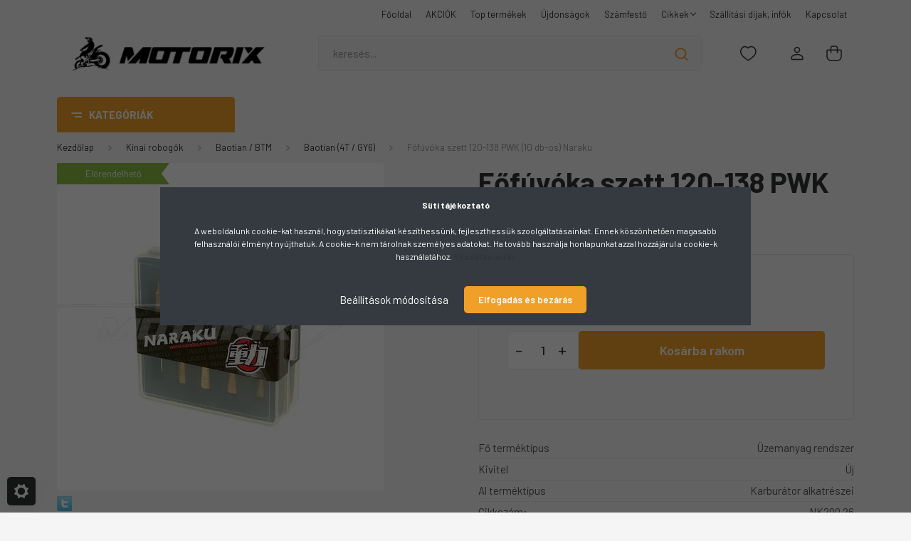

--- FILE ---
content_type: text/html; charset=UTF-8
request_url: https://motorix.hu/fofuvoka-szett-120-138-pwk-10-db-os-naraku-6839
body_size: 54134
content:
<!DOCTYPE html>
<html lang="hu" dir="ltr">
<head>
    <title>Főfúvóka szett 120-138 PWK (10 db-os) Naraku - Motorix</title>
    <meta charset="utf-8">
    <meta name="description" content="Főfúvóka szett 120-138 PWK (10 db-os) Naraku: új alkatrészek egy helyen, hogy egyszerűen és gyorsan mindent be tudj szerezni! - Motorix robogó alkatrész webáruház">
    <meta name="robots" content="index, follow">
    <link rel="image_src" href="https://motorix.cdn.shoprenter.hu/custom/motorix/image/data/product/NK200.26.jpg.webp?lastmod=1714046081.1743074130">
    <meta property="og:title" content="Főfúvóka szett 120-138 PWK (10 db-os) Naraku" />
    <meta property="og:type" content="product" />
    <meta property="og:url" content="https://motorix.hu/fofuvoka-szett-120-138-pwk-10-db-os-naraku-6839" />
    <meta property="og:image" content="https://motorix.cdn.shoprenter.hu/custom/motorix/image/cache/w955h500/product/NK200.26.jpg.webp?lastmod=1714046081.1743074130" />
    <meta property="og:description" content="ELŐRENDELHETŐRövid ismertető: Csere főfúvóka szett a Naraku-tólMihez ajánljuk: Univerzális termék, Keihin PWK karburátorhozTulajdonságok:Az ár egy szett (10db) fúvókára vonatkozikMenetméret:..." />
    <link href="https://motorix.cdn.shoprenter.hu/custom/motorix/image/data/K%C3%A9pek/favicon4.png?lastmod=1732284502.1743074130" rel="icon" />
    <link href="https://motorix.cdn.shoprenter.hu/custom/motorix/image/data/K%C3%A9pek/favicon4.png?lastmod=1732284502.1743074130" rel="apple-touch-icon" />
    <base href="https://motorix.hu:443" />
    <meta name="google-site-verification" content="7j4s81NqrH9hULNWyjLsRxmZF3YAWOuMraiSuR2s3yQ" />

<meta name="facebook-domain-verification" content="1s86lerkl8927boyuoshck994tr7sf" />

    <meta name="viewport" content="width=device-width, initial-scale=1, maximum-scale=1, user-scalable=0">
            <link href="https://motorix.hu/fofuvoka-szett-120-138-pwk-10-db-os-naraku-6839" rel="canonical">
    
            
                <link rel="preconnect" href="https://fonts.gstatic.com" />
    <link rel="preload" as="style" href="https://fonts.googleapis.com/css2?family=Barlow:ital,wght@0,300;0,400;0,500;0,600;0,700;1,300;1,400;1,500;1,600;1,700&display=swap" />
    <link rel="stylesheet" href="https://fonts.googleapis.com/css2?family=Barlow:ital,wght@0,300;0,400;0,500;0,600;0,700;1,300;1,400;1,500;1,600;1,700&display=swap" media="print" onload="this.media='all'" />
    <noscript>
        <link rel="stylesheet" href="https://fonts.googleapis.com/css2?family=Barlow:ital,wght@0,300;0,400;0,500;0,600;0,700;1,300;1,400;1,500;1,600;1,700&display=swap" />
    </noscript>
    <link href="https://cdnjs.cloudflare.com/ajax/libs/fancybox/3.5.7/jquery.fancybox.min.css" rel="stylesheet" media="print" onload="this.media='all'"/>

            <link rel="stylesheet" href="https://motorix.cdn.shoprenter.hu/custom/motorix/catalog/view/theme/madrid_diy/style/1767723329.1689691390.0.1743070417.css?v=null.1743074130" media="all">
        <script>
        window.nonProductQuality = 80;
    </script>
    <script src="https://motorix.cdn.shoprenter.hu/catalog/view/javascript/jquery/jquery-1.10.2.min.js?v=1484139539"></script>

            
    
    <!-- Header JavaScript codes -->
            <script src="https://motorix.cdn.shoprenter.hu/web/compiled/js/countdown.js?v=1769069092"></script>
                    <script src="https://motorix.cdn.shoprenter.hu/web/compiled/js/base.js?v=1769069092"></script>
                    <script src="https://motorix.cdn.shoprenter.hu/web/compiled/js/before_starter2_head.js?v=1769069092"></script>
                    <script src="https://motorix.cdn.shoprenter.hu/web/compiled/js/before_starter2_productpage.js?v=1769069092"></script>
                    <script src="https://motorix.cdn.shoprenter.hu/web/compiled/js/productreview.js?v=1769069092"></script>
                    <script src="https://motorix.cdn.shoprenter.hu/web/compiled/js/nanobar.js?v=1769069092"></script>
                    <!-- Header jQuery onLoad scripts -->
    <script>window.countdownFormat='%D:%H:%M:%S';var BASEURL='https://motorix.hu';Currency={"symbol_left":"","symbol_right":" Ft","decimal_place":0,"decimal_point":",","thousand_point":".","currency":"HUF","value":1};var ShopRenter=ShopRenter||{};ShopRenter.product={"id":6839,"sku":"NK200.26","currency":"HUF","unitName":"db","price":11990,"name":"F\u0151f\u00fav\u00f3ka szett 120-138 PWK (10 db-os) Naraku","brand":"Naraku Performance","currentVariant":[],"parent":{"id":6839,"sku":"NK200.26","unitName":"db","price":11990,"name":"F\u0151f\u00fav\u00f3ka szett 120-138 PWK (10 db-os) Naraku"}};function setAutoHelpTitles(){$('.autohelp[title]').each(function(){if(!$(this).parents('.aurora-scroll-mode').length){$(this).attr('rel',$(this).attr('title'));$(this).removeAttr('title');$(this).qtip({content:{text:$(this).attr('rel')},hide:{fixed:true},position:{corner:{target:'topMiddle',tooltip:'bottomMiddle'},adjust:{screen:true}},style:{border:{color:'#cccccc'},background:'#ffffff',width:250}});}});}
$(document).ready(function(){setAutoHelpTitles();});$(window).load(function(){});</script><script src="https://motorix.cdn.shoprenter.hu/web/compiled/js/vue/manifest.bundle.js?v=1769069090"></script><script>var ShopRenter=ShopRenter||{};ShopRenter.onCartUpdate=function(callable){document.addEventListener('cartChanged',callable)};ShopRenter.onItemAdd=function(callable){document.addEventListener('AddToCart',callable)};ShopRenter.onItemDelete=function(callable){document.addEventListener('deleteCart',callable)};ShopRenter.onSearchResultViewed=function(callable){document.addEventListener('AuroraSearchResultViewed',callable)};ShopRenter.onSubscribedForNewsletter=function(callable){document.addEventListener('AuroraSubscribedForNewsletter',callable)};ShopRenter.onCheckoutInitiated=function(callable){document.addEventListener('AuroraCheckoutInitiated',callable)};ShopRenter.onCheckoutShippingInfoAdded=function(callable){document.addEventListener('AuroraCheckoutShippingInfoAdded',callable)};ShopRenter.onCheckoutPaymentInfoAdded=function(callable){document.addEventListener('AuroraCheckoutPaymentInfoAdded',callable)};ShopRenter.onCheckoutOrderConfirmed=function(callable){document.addEventListener('AuroraCheckoutOrderConfirmed',callable)};ShopRenter.onCheckoutOrderPaid=function(callable){document.addEventListener('AuroraOrderPaid',callable)};ShopRenter.onCheckoutOrderPaidUnsuccessful=function(callable){document.addEventListener('AuroraOrderPaidUnsuccessful',callable)};ShopRenter.onProductPageViewed=function(callable){document.addEventListener('AuroraProductPageViewed',callable)};ShopRenter.onMarketingConsentChanged=function(callable){document.addEventListener('AuroraMarketingConsentChanged',callable)};ShopRenter.onCustomerRegistered=function(callable){document.addEventListener('AuroraCustomerRegistered',callable)};ShopRenter.onCustomerLoggedIn=function(callable){document.addEventListener('AuroraCustomerLoggedIn',callable)};ShopRenter.onCustomerUpdated=function(callable){document.addEventListener('AuroraCustomerUpdated',callable)};ShopRenter.onCartPageViewed=function(callable){document.addEventListener('AuroraCartPageViewed',callable)};ShopRenter.customer={"userId":0,"userClientIP":"18.222.106.17","userGroupId":8,"customerGroupTaxMode":"gross","customerGroupPriceMode":"only_gross","email":"","phoneNumber":"","name":{"firstName":"","lastName":""}};ShopRenter.theme={"name":"madrid_diy","family":"madrid","parent":""};ShopRenter.shop={"name":"motorix","locale":"hu","currency":{"code":"HUF","rate":1},"domain":"motorix.myshoprenter.hu"};ShopRenter.page={"route":"product\/product","queryString":"fofuvoka-szett-120-138-pwk-10-db-os-naraku-6839"};ShopRenter.formSubmit=function(form,callback){callback();};let loadedAsyncScriptCount=0;function asyncScriptLoaded(position){loadedAsyncScriptCount++;if(position==='body'){if(document.querySelectorAll('.async-script-tag').length===loadedAsyncScriptCount){if(/complete|interactive|loaded/.test(document.readyState)){document.dispatchEvent(new CustomEvent('asyncScriptsLoaded',{}));}else{document.addEventListener('DOMContentLoaded',()=>{document.dispatchEvent(new CustomEvent('asyncScriptsLoaded',{}));});}}}}</script><script type="text/javascript"async class="async-script-tag"onload="asyncScriptLoaded('header')"src="https://static2.rapidsearch.dev/resultpage.js?shop=motorix.shoprenter.hu"></script><script type="text/javascript"async class="async-script-tag"onload="asyncScriptLoaded('header')"src="https://onsite.optimonk.com/script.js?account=92157"></script><script type="text/javascript"src="https://motorix.cdn.shoprenter.hu/web/compiled/js/vue/customerEventDispatcher.bundle.js?v=1769069090"></script><!--Custom header scripts--><script src="https://motorix.cdn.shoprenter.hu/catalog/view/javascript/jquery/stickyHeader.js"></script><script>$(document).ready(function(){$('header').addClass('sticky-head');});</script><script type="text/javascript"src="https://maps.googleapis.com/maps/api/js?sensor=false&language=hu®ion=HU"></script><script type="text/javascript"src="https://www.postapont.hu/static/javascripts/postapont-api.js"></script>                
            
            <script>window.dataLayer=window.dataLayer||[];function gtag(){dataLayer.push(arguments)};var ShopRenter=ShopRenter||{};ShopRenter.config=ShopRenter.config||{};ShopRenter.config.googleConsentModeDefaultValue="denied";</script>                        <script type="text/javascript" src="https://motorix.cdn.shoprenter.hu/web/compiled/js/vue/googleConsentMode.bundle.js?v=1769069090"></script>

            <!-- Facebook Pixel Code -->
<script>
  !function(f,b,e,v,n,t,s)
  {if(f.fbq)return;n=f.fbq=function(){n.callMethod?
  n.callMethod.apply(n,arguments):n.queue.push(arguments)};
  if(!f._fbq)f._fbq=n;n.push=n;n.loaded=!0;n.version='2.0';
  n.queue=[];t=b.createElement(e);t.async=!0;
  t.src=v;s=b.getElementsByTagName(e)[0];
  s.parentNode.insertBefore(t,s)}(window, document,'script',
  'https://connect.facebook.net/en_US/fbevents.js');
  fbq('consent', 'revoke');
fbq('init', '209390046093786');
  fbq('track', 'PageView');
document.addEventListener('AuroraProductPageViewed', function(auroraEvent) {
                    fbq('track', 'ViewContent', {
                        content_type: 'product',
                        content_ids: [auroraEvent.detail.product.id.toString()],
                        value: parseFloat(auroraEvent.detail.product.grossUnitPrice),
                        currency: auroraEvent.detail.product.currency
                    }, {
                        eventID: auroraEvent.detail.event.id
                    });
                });
document.addEventListener('AuroraAddedToCart', function(auroraEvent) {
    var fbpId = [];
    var fbpValue = 0;
    var fbpCurrency = '';

    auroraEvent.detail.products.forEach(function(item) {
        fbpValue += parseFloat(item.grossUnitPrice) * item.quantity;
        fbpId.push(item.id);
        fbpCurrency = item.currency;
    });


    fbq('track', 'AddToCart', {
        content_ids: fbpId,
        content_type: 'product',
        value: fbpValue,
        currency: fbpCurrency
    }, {
        eventID: auroraEvent.detail.event.id
    });
})
window.addEventListener('AuroraMarketingCookie.Changed', function(event) {
            let consentStatus = event.detail.isAccepted ? 'grant' : 'revoke';
            if (typeof fbq === 'function') {
                fbq('consent', consentStatus);
            }
        });
</script>
<noscript><img height="1" width="1" style="display:none"
  src="https://www.facebook.com/tr?id=209390046093786&ev=PageView&noscript=1"
/></noscript>
<!-- End Facebook Pixel Code -->
            <!-- Google Tag Manager -->
<script>(function(w,d,s,l,i){w[l]=w[l]||[];w[l].push({'gtm.start':
new Date().getTime(),event:'gtm.js'});var f=d.getElementsByTagName(s)[0],
j=d.createElement(s),dl=l!='dataLayer'?'&l='+l:'';j.async=true;j.src=
'https://www.googletagmanager.com/gtm.js?id='+i+dl;f.parentNode.insertBefore(j,f);
})(window,document,'script','dataLayer','GTM-PVMFLDG');</script>
<!-- End Google Tag Manager -->
            
            
                <!--Global site tag(gtag.js)--><script async src="https://www.googletagmanager.com/gtag/js?id=AW-863077350"></script><script>window.dataLayer=window.dataLayer||[];function gtag(){dataLayer.push(arguments);}
gtag('js',new Date());gtag('config','AW-863077350',{"allow_enhanced_conversions":true});gtag('config','G-RDK2B75SYW');gtag('config','AW-609828874',{"allow_enhanced_conversions":true});gtag('config','AW-676297297',{"allow_enhanced_conversions":true});</script>                                <script type="text/javascript" src="https://motorix.cdn.shoprenter.hu/web/compiled/js/vue/GA4EventSender.bundle.js?v=1769069090"></script>

    
    
</head>

    
<body id="body" class="page-body one-pic-element product-page-body show-quantity-in-module show-quantity-in-category madrid_diy-body desktop-device-body vertical-category-menu " role="document">
<script>ShopRenter.theme.breakpoints={'xs':0,'sm':576,'md':768,'lg':992,'xl':1200,'xxl':1400}</script><!--Google Tag Manager(noscript)--><noscript><iframe src="https://www.googletagmanager.com/ns.html?id=GTM-PVMFLDG"
height="0"width="0"style="display:none;visibility:hidden"></iframe></noscript><!--End Google Tag Manager(noscript)--><div id="fb-root"></div><script>(function(d,s,id){var js,fjs=d.getElementsByTagName(s)[0];if(d.getElementById(id))return;js=d.createElement(s);js.id=id;js.src="//connect.facebook.net/hu_HU/sdk/xfbml.customerchat.js#xfbml=1&version=v2.12&autoLogAppEvents=1";fjs.parentNode.insertBefore(js,fjs);}(document,"script","facebook-jssdk"));</script>
                    

<!-- cached -->    <div class="nanobar-cookie-cog d-flex-center rounded js-hidden-nanobar-button">
        <svg width="20" height="20" viewBox="0 0 20 20" fill="none" xmlns="http://www.w3.org/2000/svg">
    <path d="M18.0781 10C18.0781 8.75521 18.849 7.77083 20 7.09375C19.7917 6.40104 19.5156 5.72917 19.1771 5.10417C17.8802 5.44271 16.8333 4.9375 15.9479 4.05208C15.0677 3.17187 14.7969 2.11979 15.1354 0.822917C14.5104 0.484375 13.8437 0.208333 13.1458 0C12.4687 1.15625 11.25 1.92187 10 1.92187C8.75521 1.92187 7.53125 1.15625 6.85417 0C6.15625 0.208333 5.48958 0.484375 4.86458 0.822917C5.20312 2.11979 4.93229 3.16667 4.05208 4.05208C3.17187 4.93229 2.11979 5.44271 0.828125 5.10417C0.484375 5.72917 0.208333 6.39583 0 7.09375C1.15625 7.77083 1.92708 8.75521 1.92708 10C1.92708 11.2448 1.15625 12.4687 0 13.1458C0.208333 13.8437 0.484375 14.5104 0.822917 15.1354C2.11979 14.7969 3.16667 15.0677 4.04687 15.9479C4.93229 16.8281 5.19792 17.8802 4.85937 19.1771C5.48958 19.5156 6.15104 19.7917 6.84896 20C7.52604 18.8437 8.75 18.0781 9.99479 18.0781C11.2396 18.0781 12.4635 18.8437 13.1406 20C13.8385 19.7917 14.5052 19.5156 15.1302 19.1771C14.7917 17.8802 15.0625 16.8333 15.9427 15.9479C16.8229 15.0677 17.875 14.5573 19.1719 14.8958C19.5104 14.2656 19.7865 13.599 19.9948 12.9062C18.8437 12.2292 18.0781 11.2448 18.0781 10ZM10 15.1198C7.17708 15.1198 4.88021 12.8281 4.88021 10C4.88021 7.17187 7.17187 4.88021 10 4.88021C12.8281 4.88021 15.1198 7.17187 15.1198 10C15.1198 12.8281 12.8281 15.1198 10 15.1198Z" fill="currentColor"/>
</svg>

    </div>
<div class="Fixed nanobar bg-dark js-nanobar-first-login">
    <div class="container nanobar-container">
        <div class="row flex-column flex-sm-row">
            <div class="col-12 col-sm-6 col-lg-8 nanobar-text-cookies align-self-center text-sm-left">
                <p><strong>Süti tájékoztató</strong><br />
	<br />
	A weboldalunk cookie-kat használ, hogystatisztikákat készíthessünk, fejleszthessük szoolgáltatásainkat. Ennek köszönhetően magasabb felhasználói élményt nyújthatuk. A cookie-k nem tárolnak személyes adatokat. Ha tovább használja honlapunkat azzal hozzájárul a cookie-k használatához. <a href="https://motorix.hu/adatvedelmi_nyilatkozat_3" id="accept-cookie-link" target="_blank">Részletes leírás</a>
</p>
            </div>
            <div class="col-12 col-sm-6 col-lg-4 nanobar-buttons m-sm-0 text-center text-sm-right">
                <a href="#" class="btn btn-link nanobar-settings-button js-nanobar-settings-button">
                    Beállítások módosítása
                </a>
                <a href="#" class="btn btn-primary nanobar-btn js-nanobar-close-cookies" data-button-save-text="Beállítások mentése">
                    Elfogadás és bezárás
                </a>
            </div>
        </div>
        <div class="nanobar-cookies js-nanobar-cookies flex-column flex-sm-row text-left pt-3 mt-3" style="display: none;">
            <div class="form-check pt-2 pb-2 pr-2 mb-0">
                <input class="form-check-input" type="checkbox" name="required_cookies" disabled checked />
                <label class="form-check-label">
                    Szükséges cookie-k
                    <div class="cookies-help-text text-muted">
                        Ezek a cookie-k segítenek abban, hogy a webáruház használható és működőképes legyen.
                    </div>
                </label>
            </div>
            <div class="form-check pt-2 pb-2 pr-2 mb-0">
                <input class="form-check-input js-nanobar-marketing-cookies" type="checkbox" name="marketing_cookies"
                         checked />
                <label class="form-check-label">
                    Marketing cookie-k
                    <div class="cookies-help-text text-muted">
                        Ezeket a cookie-k segítenek abban, hogy az Ön érdeklődési körének megfelelő reklámokat és termékeket jelenítsük meg a webáruházban.
                    </div>
                </label>
            </div>
        </div>
    </div>
</div>

<script>
    (function ($) {
        $(document).ready(function () {
            new AuroraNanobar.FirstLogNanobarCheckbox(jQuery('.js-nanobar-first-login'), 'modal');
        });
    })(jQuery);
</script>
<!-- /cached -->
<!-- cached --><div class="Fixed nanobar bg-dark js-nanobar-free-shipping">
    <div class="container nanobar-container">
        <button type="button" class="close js-nanobar-close" aria-label="Close">
            <span aria-hidden="true">&times;</span>
        </button>
        <div class="nanobar-text px-3"></div>
    </div>
</div>

<script>$(document).ready(function(){document.nanobarInstance=new AuroraNanobar.FreeShippingNanobar($('.js-nanobar-free-shipping'),'modal','0','','1');});</script><!-- /cached -->
                <!-- page-wrap -->

                <div class="page-wrap">
                                                

    <header class="sticky-head">
        <div class="sticky-head-inner">
                    <div class="header-top-line">
                <div class="container">
                    <div class="header-top d-flex justify-content-end">
                        <!-- cached -->
    <ul class="nav headermenu-list">
                    <li class="nav-item">
                <a href="https://motorix.hu"
                   target="_self"
                   class="nav-link "
                    title="Főoldal"
                >
                    Főoldal
                </a>
                            </li>
                    <li class="nav-item">
                <a href="https://motorix.hu/index.php?route=product/list&amp;special=1"
                   target="_self"
                   class="nav-link "
                    title="AKCIÓK"
                >
                    AKCIÓK
                </a>
                            </li>
                    <li class="nav-item">
                <a href="https://motorix.hu/index.php?route=filter&amp;filter=kivitel|1&amp;sort=bestseller&amp;order=DESC"
                   target="_self"
                   class="nav-link "
                    title="Top termékek"
                >
                    Top termékek
                </a>
                            </li>
                    <li class="nav-item">
                <a href="https://motorix.hu/index.php?route=filter&amp;filter=kivitel|1&amp;sort=p.date_available&amp;order=DESC"
                   target="_self"
                   class="nav-link "
                    title="Újdonságok"
                >
                    Újdonságok
                </a>
                            </li>
                    <li class="nav-item">
                <a href="https://motorix.hu/ajandek-743"
                   target="_self"
                   class="nav-link "
                    title="Számfestő"
                >
                    Számfestő
                </a>
                            </li>
                    <li class="nav-item dropdown">
                <a href="https://motorix.hu/cikkek"
                   target="_self"
                   class="nav-link  dropdown-toggle"
                    title="Cikkek"
                >
                    Cikkek
                </a>
                                    <ul class="dropdown-hover-menu">
                                                    <li class="dropdown-item">
                                <a href="https://motorix.hu/tesztek_bemutatok" title="Tesztek, bemutatók" target="_self">
                                    Tesztek, bemutatók
                                </a>
                            </li>
                                                    <li class="dropdown-item">
                                <a href="https://motorix.hu/tudastar-6" title="Tudástár" target="_self">
                                    Tudástár
                                </a>
                            </li>
                                                    <li class="dropdown-item">
                                <a href="https://motorix.hu/szereles-javitas" title="Szerelés, javítás" target="_self">
                                    Szerelés, javítás
                                </a>
                            </li>
                                                    <li class="dropdown-item">
                                <a href="https://motorix.hu/nyeremenyjatekok" title="Nyereményjátékok" target="_self">
                                    Nyereményjátékok
                                </a>
                            </li>
                                                    <li class="dropdown-item">
                                <a href="https://motorix.hu/keszlet-frissitesek-8" title="Készlet-frissítések" target="_self">
                                    Készlet-frissítések
                                </a>
                            </li>
                                            </ul>
                            </li>
                    <li class="nav-item">
                <a href="https://motorix.hu/szallitasi-dijak-infok"
                   target="_self"
                   class="nav-link "
                    title="Szállítási díjak, infók"
                >
                    Szállítási díjak, infók
                </a>
                            </li>
                    <li class="nav-item">
                <a href="https://motorix.hu/index.php?route=information/contact"
                   target="_self"
                   class="nav-link "
                    title="Kapcsolat"
                >
                    Kapcsolat
                </a>
                            </li>
            </ul>
    <!-- /cached -->
                        
                        
                    </div>
                </div>
            </div>
            <div class="header-middle-line ">
                <div class="container">
                    <div class="header-middle">
                        <nav class="navbar navbar-expand-lg">
                            <button id="js-hamburger-icon" class="d-flex d-lg-none" title="Menü">
                                <div class="hamburger-icon position-relative">
                                    <div class="hamburger-icon-line position-absolute line-1"></div>
                                    <div class="hamburger-icon-line position-absolute line-3"></div>
                                </div>
                            </button>
                                                            <!-- cached -->
    <a class="navbar-brand" href="/"><img style="border: 0; max-width: 700px;" src="https://motorix.cdn.shoprenter.hu/custom/motorix/image/cache/w700h112m00/spots/logo3.png?v=1743073219" title="Motorix robogó alkatrész webáruház" alt="Motorix robogó alkatrész webáruház" /></a>
<!-- /cached -->
                                
<div class="dropdown search-module d-flex">
    <div class="input-group">
        <input class="form-control disableAutocomplete" type="text" placeholder="keresés..." value=""
               id="filter_keyword" 
               onclick="this.value=(this.value==this.defaultValue)?'':this.value;"/>
        <div class="input-group-append">
            <button title="Keresés" class="btn btn-link" onclick="moduleSearch();">
                <svg width="19" height="18" viewBox="0 0 19 18" fill="none" xmlns="http://www.w3.org/2000/svg">
    <path d="M17.4492 17L13.4492 13M8.47698 15.0555C4.59557 15.0555 1.44922 11.9092 1.44922 8.02776C1.44922 4.14635 4.59557 1 8.47698 1C12.3584 1 15.5047 4.14635 15.5047 8.02776C15.5047 11.9092 12.3584 15.0555 8.47698 15.0555Z" stroke="currentColor" stroke-width="2" stroke-linecap="round" stroke-linejoin="round"/>
</svg>

            </button>
        </div>
    </div>

    <input type="hidden" id="filter_description" value="1"/>
    <input type="hidden" id="search_shopname" value="motorix"/>
    <div id="results" class="dropdown-menu search-results p-0"></div>
</div>



                                                                                                                <div id="js-wishlist-module-wrapper">
                                <hx:include src="/_fragment?_path=_format%3Dhtml%26_locale%3Den%26_controller%3Dmodule%252Fwishlist&amp;_hash=c%2BmI2WSce9kebmvlm0nesWHF%2BVwoDZLRKa1MF223dls%3D"></hx:include>
                            </div>
                                                        <!-- cached -->
    <ul class="nav login-list">
                    <li class="nav-item">
                <a class="nav-link header-middle-right-link" href="index.php?route=account/login" title="Belépés / Regisztráció">
                    <span class="header-user-icon">
                        <svg width="18" height="20" viewBox="0 0 18 20" fill="none" xmlns="http://www.w3.org/2000/svg">
    <path fill-rule="evenodd" clip-rule="evenodd" d="M11.4749 2.52513C12.8417 3.89197 12.8417 6.10804 11.4749 7.47488C10.1081 8.84172 7.89199 8.84172 6.52515 7.47488C5.15831 6.10804 5.15831 3.89197 6.52515 2.52513C7.89199 1.15829 10.1081 1.15829 11.4749 2.52513Z" stroke="currentColor" stroke-width="1.5" stroke-linecap="round" stroke-linejoin="round"/>
    <path fill-rule="evenodd" clip-rule="evenodd" d="M1 16.5V17.5C1 18.052 1.448 18.5 2 18.5H16C16.552 18.5 17 18.052 17 17.5V16.5C17 13.474 13.048 11.508 9 11.508C4.952 11.508 1 13.474 1 16.5Z" stroke="currentColor" stroke-width="1.5" stroke-linecap="round" stroke-linejoin="round"/>
</svg>

                    </span>
                </a>
            </li>
            </ul>
<!-- /cached -->
                            <div id="header-cart-wrapper">
                                <div id="js-cart">
                                    <hx:include src="/_fragment?_path=_format%3Dhtml%26_locale%3Den%26_controller%3Dmodule%252Fcart&amp;_hash=TdpqbmJItxP3sklco5Qn0rVVrgWxXiz4rOWhECWlpRI%3D"></hx:include>
                                </div>
                            </div>
                        </nav>
                    </div>
                </div>
            </div>
            <div class="header-bottom-line d-none d-lg-block">
                <div class="container">
                    


                    
            <div id="module_category_wrapper" class="module-category-wrapper">
        <div id="category" class="module content-module header-position category-module" >
                    <div class="module-head">
                            <span class="category-menu-hamburger-icon"></span>
                        <div class="module-head-title">Kategóriák</div>
        </div>
            <div class="module-body">
                    <div id="category-nav">
        

    <ul class="nav nav-pills category category-menu sf-menu sf-horizontal cached">
        <li id="cat_743" class="nav-item item category-list module-list even">
    <a href="https://motorix.hu/ajandek-743" class="nav-link">
                <span>Ajándék</span>
    </a>
    </li><li id="cat_53" class="nav-item item category-list module-list parent odd">
    <a href="https://motorix.hu/aprilia" class="nav-link">
                <span>Aprilia</span>
    </a>
            <ul class="nav flex-column children"><li id="cat_80" class="nav-item item category-list module-list even">
    <a href="https://motorix.hu/aprilia/aprilia-af1" class="nav-link">
                <span>Aprilia AF1</span>
    </a>
    </li><li id="cat_90" class="nav-item item category-list module-list odd">
    <a href="https://motorix.hu/aprilia/aprilia-amico-90" class="nav-link">
                <span>Aprilia Amico</span>
    </a>
    </li><li id="cat_95" class="nav-item item category-list module-list even">
    <a href="https://motorix.hu/aprilia/aprilia-area-51-95" class="nav-link">
                <span>Aprilia Area 51</span>
    </a>
    </li><li id="cat_496" class="nav-item item category-list module-list odd">
    <a href="https://motorix.hu/aprilia/aprilia-atlantic-496" class="nav-link">
                <span>Aprilia Atlantic</span>
    </a>
    </li><li id="cat_536" class="nav-item item category-list module-list even">
    <a href="https://motorix.hu/aprilia/aprilia-egyeb-536" class="nav-link">
                <span>Aprilia Egyéb</span>
    </a>
    </li><li id="cat_100" class="nav-item item category-list module-list odd">
    <a href="https://motorix.hu/aprilia/aprilia-gulliver-100" class="nav-link">
                <span>Aprilia Gulliver</span>
    </a>
    </li><li id="cat_96" class="nav-item item category-list module-list even">
    <a href="https://motorix.hu/aprilia/aprilia-habana-96" class="nav-link">
                <span>Aprilia Habana</span>
    </a>
    </li><li id="cat_79" class="nav-item item category-list module-list odd">
    <a href="https://motorix.hu/aprilia/aprilia-leonardo" class="nav-link">
                <span>Aprilia Leonardo</span>
    </a>
    </li><li id="cat_97" class="nav-item item category-list module-list even">
    <a href="https://motorix.hu/aprilia/aprilia-mojito" class="nav-link">
                <span>Aprilia Mojito</span>
    </a>
    </li><li id="cat_593" class="nav-item item category-list module-list odd">
    <a href="https://motorix.hu/aprilia/aprilia-mx-593" class="nav-link">
                <span>Aprilia MX</span>
    </a>
    </li><li id="cat_98" class="nav-item item category-list module-list even">
    <a href="https://motorix.hu/aprilia/aprilia-rally" class="nav-link">
                <span>Aprilia Rally</span>
    </a>
    </li><li id="cat_665" class="nav-item item category-list module-list odd">
    <a href="https://motorix.hu/aprilia/aprilia-red-rose-50-87-91-665" class="nav-link">
                <span>Aprilia Red Rose 50 (87-91)</span>
    </a>
    </li><li id="cat_101" class="nav-item item category-list module-list even">
    <a href="https://motorix.hu/aprilia/aprilia-rs" class="nav-link">
                <span>Aprilia RS</span>
    </a>
    </li><li id="cat_514" class="nav-item item category-list module-list odd">
    <a href="https://motorix.hu/aprilia/aprilia-rx-514" class="nav-link">
                <span>Aprilia RX</span>
    </a>
    </li><li id="cat_99" class="nav-item item category-list module-list even">
    <a href="https://motorix.hu/aprilia/aprilia-scarabeo" class="nav-link">
                <span>Aprilia Scarabeo</span>
    </a>
    </li><li id="cat_102" class="nav-item item category-list module-list odd">
    <a href="https://motorix.hu/aprilia/aprilia-sonic" class="nav-link">
                <span>Aprilia Sonic</span>
    </a>
    </li><li id="cat_103" class="nav-item item category-list module-list even">
    <a href="https://motorix.hu/aprilia/aprilia-sportcity" class="nav-link">
                <span>Aprilia Sportcity</span>
    </a>
    </li><li id="cat_91" class="nav-item item category-list module-list odd">
    <a href="https://motorix.hu/aprilia/aprilia-sr-kor" class="nav-link">
                <span>Aprilia SR &quot;Kör&quot;</span>
    </a>
    </li><li id="cat_92" class="nav-item item category-list module-list even">
    <a href="https://motorix.hu/aprilia/aprilia-sr-old" class="nav-link">
                <span>Aprilia SR &quot;Old&quot;</span>
    </a>
    </li><li id="cat_104" class="nav-item item category-list module-list odd">
    <a href="https://motorix.hu/aprilia/aprilia-sr-factory" class="nav-link">
                <span>Aprilia SR Factory</span>
    </a>
    </li><li id="cat_491" class="nav-item item category-list module-list even">
    <a href="https://motorix.hu/aprilia/aprilia-sr-motard-491" class="nav-link">
                <span>Aprilia SR Motard</span>
    </a>
    </li><li id="cat_513" class="nav-item item category-list module-list odd">
    <a href="https://motorix.hu/aprilia/aprilia-sx-513" class="nav-link">
                <span>Aprilia SX</span>
    </a>
    </li></ul>
    </li><li id="cat_105" class="nav-item item category-list module-list parent even">
    <a href="https://motorix.hu/benelli-105" class="nav-link">
                <span>Benelli</span>
    </a>
            <ul class="nav flex-column children"><li id="cat_109" class="nav-item item category-list module-list even">
    <a href="https://motorix.hu/benelli-105/benelli-491-2003-elotti-109" class="nav-link">
                <span>Benelli 491 (2003 előtti)</span>
    </a>
    </li><li id="cat_110" class="nav-item item category-list module-list odd">
    <a href="https://motorix.hu/benelli-105/benelli-491-2003-utani-110" class="nav-link">
                <span>Benelli 491 (2003 utáni)</span>
    </a>
    </li><li id="cat_537" class="nav-item item category-list module-list even">
    <a href="https://motorix.hu/benelli-105/benelli-egyeb-537" class="nav-link">
                <span>Benelli Egyéb</span>
    </a>
    </li><li id="cat_106" class="nav-item item category-list module-list odd">
    <a href="https://motorix.hu/benelli-105/benelli-k2-106" class="nav-link">
                <span>Benelli K2</span>
    </a>
    </li><li id="cat_107" class="nav-item item category-list module-list even">
    <a href="https://motorix.hu/benelli-105/benelli-naked-107" class="nav-link">
                <span>Benelli Naked</span>
    </a>
    </li><li id="cat_108" class="nav-item item category-list module-list odd">
    <a href="https://motorix.hu/benelli-105/benelli-pepe-108" class="nav-link">
                <span>Benelli Pepe</span>
    </a>
    </li></ul>
    </li><li id="cat_118" class="nav-item item category-list module-list parent odd">
    <a href="https://motorix.hu/beta-118" class="nav-link">
                <span>Beta</span>
    </a>
            <ul class="nav flex-column children"><li id="cat_119" class="nav-item item category-list module-list even">
    <a href="https://motorix.hu/beta-118/beta-ark-119" class="nav-link">
                <span>Beta Ark</span>
    </a>
    </li><li id="cat_121" class="nav-item item category-list module-list odd">
    <a href="https://motorix.hu/beta-118/beta-chrono-121" class="nav-link">
                <span>Beta Chrono</span>
    </a>
    </li><li id="cat_538" class="nav-item item category-list module-list even">
    <a href="https://motorix.hu/beta-118/beta-egyeb-538" class="nav-link">
                <span>Beta Egyéb</span>
    </a>
    </li><li id="cat_120" class="nav-item item category-list module-list odd">
    <a href="https://motorix.hu/beta-118/beta-eikon-120" class="nav-link">
                <span>Beta Eikon</span>
    </a>
    </li><li id="cat_122" class="nav-item item category-list module-list even">
    <a href="https://motorix.hu/beta-118/beta-quadra-122" class="nav-link">
                <span>Beta Quadra</span>
    </a>
    </li><li id="cat_731" class="nav-item item category-list module-list odd">
    <a href="https://motorix.hu/beta-118/beta-rk6-ktm-731" class="nav-link">
                <span>Beta RK6 (KTM)</span>
    </a>
    </li><li id="cat_728" class="nav-item item category-list module-list even">
    <a href="https://motorix.hu/beta-118/beta-rr-4t-728" class="nav-link">
                <span>Beta RR 4T</span>
    </a>
    </li><li id="cat_123" class="nav-item item category-list module-list odd">
    <a href="https://motorix.hu/beta-118/beta-rr-am6-123" class="nav-link">
                <span>Beta RR AM6</span>
    </a>
    </li><li id="cat_732" class="nav-item item category-list module-list even">
    <a href="https://motorix.hu/beta-118/beta-rr6-ktm-732" class="nav-link">
                <span>Beta RR6 (KTM)</span>
    </a>
    </li><li id="cat_124" class="nav-item item category-list module-list odd">
    <a href="https://motorix.hu/beta-118/beta-tempo-124" class="nav-link">
                <span>Beta Tempo</span>
    </a>
    </li></ul>
    </li><li id="cat_612" class="nav-item item category-list module-list parent even">
    <a href="https://motorix.hu/cagiva-612" class="nav-link">
                <span>Cagiva</span>
    </a>
            <ul class="nav flex-column children"><li id="cat_614" class="nav-item item category-list module-list even">
    <a href="https://motorix.hu/cagiva-612/cagiva-mito-614" class="nav-link">
                <span>Cagiva Mito</span>
    </a>
    </li></ul>
    </li><li id="cat_625" class="nav-item item category-list module-list parent odd">
    <a href="https://motorix.hu/ch-racing-625" class="nav-link">
                <span>CH Racing</span>
    </a>
            <ul class="nav flex-column children"><li id="cat_627" class="nav-item item category-list module-list even">
    <a href="https://motorix.hu/ch-racing-625/ch-racing-wsm-50-am6-euro-1-2-627" class="nav-link">
                <span>CH Racing WSM (AM6) Euro 1 + 2</span>
    </a>
    </li><li id="cat_629" class="nav-item item category-list module-list odd">
    <a href="https://motorix.hu/ch-racing-625/ch-racing-wxe-50-am6-euro-1-2-629" class="nav-link">
                <span>CH Racing WXE (AM6) Euro 1 + 2</span>
    </a>
    </li></ul>
    </li><li id="cat_125" class="nav-item item category-list module-list parent even">
    <a href="https://motorix.hu/cpi" class="nav-link">
                <span>CPI</span>
    </a>
            <ul class="nav flex-column children"><li id="cat_138" class="nav-item item category-list module-list even">
    <a href="https://motorix.hu/cpi/cpi-aragon-138" class="nav-link">
                <span>CPI Aragon</span>
    </a>
    </li><li id="cat_539" class="nav-item item category-list module-list odd">
    <a href="https://motorix.hu/cpi/cpi-egyeb-539" class="nav-link">
                <span>CPI Egyéb</span>
    </a>
    </li><li id="cat_139" class="nav-item item category-list module-list even">
    <a href="https://motorix.hu/cpi/cpi-hussar" class="nav-link">
                <span>CPI Hussar</span>
    </a>
    </li><li id="cat_449" class="nav-item item category-list module-list odd">
    <a href="https://motorix.hu/cpi/cpi-oliver-449" class="nav-link">
                <span>CPI Oliver</span>
    </a>
    </li><li id="cat_140" class="nav-item item category-list module-list even">
    <a href="https://motorix.hu/cpi/cpi-popcorn-140" class="nav-link">
                <span>CPI Popcorn</span>
    </a>
    </li><li id="cat_141" class="nav-item item category-list module-list odd">
    <a href="https://motorix.hu/cpi/cpi-sm-sx-am6" class="nav-link">
                <span>CPI SM / SX AM6</span>
    </a>
    </li></ul>
    </li><li id="cat_443" class="nav-item item category-list module-list parent odd">
    <a href="https://motorix.hu/daelim-443" class="nav-link">
                <span>Daelim</span>
    </a>
            <ul class="nav flex-column children"><li id="cat_445" class="nav-item item category-list module-list even">
    <a href="https://motorix.hu/daelim-443/daelim-cordi-445" class="nav-link">
                <span>Daelim Cordi</span>
    </a>
    </li><li id="cat_446" class="nav-item item category-list module-list odd">
    <a href="https://motorix.hu/daelim-443/daelim-e-five-446" class="nav-link">
                <span>Daelim E-Five</span>
    </a>
    </li><li id="cat_540" class="nav-item item category-list module-list even">
    <a href="https://motorix.hu/daelim-443/daelim-egyeb-540" class="nav-link">
                <span>Daelim Egyéb</span>
    </a>
    </li><li id="cat_448" class="nav-item item category-list module-list odd">
    <a href="https://motorix.hu/daelim-443/daelim-message-448" class="nav-link">
                <span>Daelim Message</span>
    </a>
    </li><li id="cat_447" class="nav-item item category-list module-list even">
    <a href="https://motorix.hu/daelim-443/daelim-s-five-447" class="nav-link">
                <span>Daelim S-Five</span>
    </a>
    </li><li id="cat_444" class="nav-item item category-list module-list odd">
    <a href="https://motorix.hu/daelim-443/daelim-tapo-444" class="nav-link">
                <span>Daelim Tapo</span>
    </a>
    </li></ul>
    </li><li id="cat_129" class="nav-item item category-list module-list parent even">
    <a href="https://motorix.hu/derbi-129" class="nav-link">
                <span>Derbi</span>
    </a>
            <ul class="nav flex-column children"><li id="cat_142" class="nav-item item category-list module-list even">
    <a href="https://motorix.hu/derbi-129/derbi-atlantis-142" class="nav-link">
                <span>Derbi Atlantis</span>
    </a>
    </li><li id="cat_143" class="nav-item item category-list module-list odd">
    <a href="https://motorix.hu/derbi-129/derbi-boulevard-143" class="nav-link">
                <span>Derbi Boulevard</span>
    </a>
    </li><li id="cat_541" class="nav-item item category-list module-list even">
    <a href="https://motorix.hu/derbi-129/derbi-egyeb-541" class="nav-link">
                <span>Derbi Egyéb</span>
    </a>
    </li><li id="cat_572" class="nav-item item category-list module-list odd">
    <a href="https://motorix.hu/derbi-129/derbi-gp-572" class="nav-link">
                <span>Derbi GP</span>
    </a>
    </li><li id="cat_144" class="nav-item item category-list module-list even">
    <a href="https://motorix.hu/derbi-129/derbi-gp1-144" class="nav-link">
                <span>Derbi GP1</span>
    </a>
    </li><li id="cat_498" class="nav-item item category-list module-list odd">
    <a href="https://motorix.hu/derbi-129/derbi-gpr-498" class="nav-link">
                <span>Derbi GPR</span>
    </a>
    </li><li id="cat_451" class="nav-item item category-list module-list even">
    <a href="https://motorix.hu/derbi-129/derbi-hunter-451" class="nav-link">
                <span>Derbi Hunter</span>
    </a>
    </li><li id="cat_576" class="nav-item item category-list module-list odd">
    <a href="https://motorix.hu/derbi-129/derbi-paddock-576" class="nav-link">
                <span>Derbi Paddock</span>
    </a>
    </li><li id="cat_145" class="nav-item item category-list module-list even">
    <a href="https://motorix.hu/derbi-129/derbi-predator-145" class="nav-link">
                <span>Derbi Predator</span>
    </a>
    </li><li id="cat_575" class="nav-item item category-list module-list odd">
    <a href="https://motorix.hu/derbi-129/derbi-rambla-575" class="nav-link">
                <span>Derbi Rambla</span>
    </a>
    </li><li id="cat_146" class="nav-item item category-list module-list even">
    <a href="https://motorix.hu/derbi-129/derbi-senda-146" class="nav-link">
                <span>Derbi Senda</span>
    </a>
    </li><li id="cat_574" class="nav-item item category-list module-list odd">
    <a href="https://motorix.hu/derbi-129/derbi-sonar-574" class="nav-link">
                <span>Derbi Sonar</span>
    </a>
    </li><li id="cat_147" class="nav-item item category-list module-list even">
    <a href="https://motorix.hu/derbi-129/derbi-vamos-147" class="nav-link">
                <span>Derbi Vamos</span>
    </a>
    </li><li id="cat_573" class="nav-item item category-list module-list odd">
    <a href="https://motorix.hu/derbi-129/derbi-variant-573" class="nav-link">
                <span>Derbi Variant</span>
    </a>
    </li></ul>
    </li><li id="cat_703" class="nav-item item category-list module-list parent odd">
    <a href="https://motorix.hu/fantic-motor-703" class="nav-link">
                <span>Fantic Motor</span>
    </a>
            <ul class="nav flex-column children"><li id="cat_723" class="nav-item item category-list module-list even">
    <a href="https://motorix.hu/fantic-motor-703/fantic-motor-caballero-am6-723" class="nav-link">
                <span>Fantic Motor Caballero AM6</span>
    </a>
    </li><li id="cat_891" class="nav-item item category-list module-list odd">
    <a href="https://motorix.hu/fantic-motor-703/fantic-motor-enduro-am6-891" class="nav-link">
                <span>Fantic Motor Enduro AM6</span>
    </a>
    </li><li id="cat_725" class="nav-item item category-list module-list even">
    <a href="https://motorix.hu/fantic-motor-703/fantic-motor-motard-am6-725" class="nav-link">
                <span>Fantic Motor Motard AM6</span>
    </a>
    </li><li id="cat_726" class="nav-item item category-list module-list odd">
    <a href="https://motorix.hu/fantic-motor-703/fantic-motor-regolarita-casa-am6-726" class="nav-link">
                <span>Fantic Motor Regolarita Casa AM6</span>
    </a>
    </li></ul>
    </li><li id="cat_658" class="nav-item item category-list module-list parent even">
    <a href="https://motorix.hu/gas-gas-658" class="nav-link">
                <span>Gas Gas</span>
    </a>
            <ul class="nav flex-column children"><li id="cat_661" class="nav-item item category-list module-list even">
    <a href="https://motorix.hu/gas-gas-658/gas-gas-ec-rookie-morini-661" class="nav-link">
                <span>Gas Gas EC Rookie (Morini)</span>
    </a>
    </li></ul>
    </li><li id="cat_128" class="nav-item item category-list module-list parent odd">
    <a href="https://motorix.hu/generic-128" class="nav-link">
                <span>Generic</span>
    </a>
            <ul class="nav flex-column children"><li id="cat_493" class="nav-item item category-list module-list even">
    <a href="https://motorix.hu/generic-128/generic-cracker-493" class="nav-link">
                <span>Generic Cracker</span>
    </a>
    </li><li id="cat_542" class="nav-item item category-list module-list odd">
    <a href="https://motorix.hu/generic-128/generic-egyeb-542" class="nav-link">
                <span>Generic Egyéb</span>
    </a>
    </li><li id="cat_148" class="nav-item item category-list module-list even">
    <a href="https://motorix.hu/generic-128/generic-trigger-am6" class="nav-link">
                <span>Generic Trigger AM6</span>
    </a>
    </li><li id="cat_149" class="nav-item item category-list module-list odd">
    <a href="https://motorix.hu/generic-128/generic-xor-149" class="nav-link">
                <span>Generic XOR</span>
    </a>
    </li></ul>
    </li><li id="cat_81" class="nav-item item category-list module-list parent even">
    <a href="https://motorix.hu/gilera-81" class="nav-link">
                <span>Gilera</span>
    </a>
            <ul class="nav flex-column children"><li id="cat_594" class="nav-item item category-list module-list even">
    <a href="https://motorix.hu/gilera-81/gilera-gsm-594" class="nav-link">
                <span>Gilera  GSM</span>
    </a>
    </li><li id="cat_82" class="nav-item item category-list module-list odd">
    <a href="https://motorix.hu/gilera-81/gilera-dna-82" class="nav-link">
                <span>Gilera DNA</span>
    </a>
    </li><li id="cat_543" class="nav-item item category-list module-list even">
    <a href="https://motorix.hu/gilera-81/gilera-egyeb-543" class="nav-link">
                <span>Gilera Egyéb</span>
    </a>
    </li><li id="cat_662" class="nav-item item category-list module-list odd">
    <a href="https://motorix.hu/gilera-81/gilera-hr-morini-662" class="nav-link">
                <span>Gilera H@K</span>
    </a>
    </li><li id="cat_150" class="nav-item item category-list module-list even">
    <a href="https://motorix.hu/gilera-81/gilera-ice-150" class="nav-link">
                <span>Gilera Ice</span>
    </a>
    </li><li id="cat_518" class="nav-item item category-list module-list odd">
    <a href="https://motorix.hu/gilera-81/gilera-nexus-518" class="nav-link">
                <span>Gilera Nexus</span>
    </a>
    </li><li id="cat_515" class="nav-item item category-list module-list even">
    <a href="https://motorix.hu/gilera-81/gilera-rcr-515" class="nav-link">
                <span>Gilera RCR</span>
    </a>
    </li><li id="cat_83" class="nav-item item category-list module-list odd">
    <a href="https://motorix.hu/gilera-81/gilera-runner-83" class="nav-link">
                <span>Gilera Runner</span>
    </a>
    </li><li id="cat_516" class="nav-item item category-list module-list even">
    <a href="https://motorix.hu/gilera-81/gilera-smt-516" class="nav-link">
                <span>Gilera SMT</span>
    </a>
    </li><li id="cat_151" class="nav-item item category-list module-list odd">
    <a href="https://motorix.hu/gilera-81/gilera-stalker-151" class="nav-link">
                <span>Gilera Stalker</span>
    </a>
    </li><li id="cat_152" class="nav-item item category-list module-list even">
    <a href="https://motorix.hu/gilera-81/gilera-storm-152" class="nav-link">
                <span>Gilera Storm</span>
    </a>
    </li><li id="cat_153" class="nav-item item category-list module-list odd">
    <a href="https://motorix.hu/gilera-81/gilera-typhoon-153" class="nav-link">
                <span>Gilera Typhoon</span>
    </a>
    </li><li id="cat_595" class="nav-item item category-list module-list even">
    <a href="https://motorix.hu/gilera-81/gilera-zulu-595" class="nav-link">
                <span>Gilera Zulu</span>
    </a>
    </li></ul>
    </li><li id="cat_631" class="nav-item item category-list module-list parent odd">
    <a href="https://motorix.hu/hm-moto-631" class="nav-link">
                <span>HM-Moto</span>
    </a>
            <ul class="nav flex-column children"><li id="cat_634" class="nav-item item category-list module-list even">
    <a href="https://motorix.hu/hm-moto-631/hm-moto-baja-am6-634" class="nav-link">
                <span>HM-Moto CRE Baja (AM6)</span>
    </a>
    </li><li id="cat_633" class="nav-item item category-list module-list odd">
    <a href="https://motorix.hu/hm-moto-631/hm-moto-cre-baja-125-4t-lc-633" class="nav-link">
                <span>HM-Moto CRE Baja 125 4T LC</span>
    </a>
    </li><li id="cat_637" class="nav-item item category-list module-list even">
    <a href="https://motorix.hu/hm-moto-631/hm-moto-enduro-am6-637" class="nav-link">
                <span>HM-Moto CRE Enduro (AM6)</span>
    </a>
    </li><li id="cat_639" class="nav-item item category-list module-list odd">
    <a href="https://motorix.hu/hm-moto-631/hm-moto-cre-six-racing-639" class="nav-link">
                <span>HM-Moto CRE SIX Racing (AM6 Racing)</span>
    </a>
    </li><li id="cat_642" class="nav-item item category-list module-list even">
    <a href="https://motorix.hu/hm-moto-631/hm-moto-cre-supermoto-am6-642" class="nav-link">
                <span>HM-Moto CRE Supermoto (AM6)</span>
    </a>
    </li><li id="cat_644" class="nav-item item category-list module-list odd">
    <a href="https://motorix.hu/hm-moto-631/hm-moto-crm-f-125-4t-644" class="nav-link">
                <span>HM-Moto CRM F 125 4T</span>
    </a>
    </li><li id="cat_647" class="nav-item item category-list module-list even">
    <a href="https://motorix.hu/hm-moto-631/hm-moto-csf-125-4t-647" class="nav-link">
                <span>HM-Moto CSF 125 4T</span>
    </a>
    </li><li id="cat_650" class="nav-item item category-list module-list odd">
    <a href="https://motorix.hu/hm-moto-631/hm-moto-derapage-am6-650" class="nav-link">
                <span>HM-Moto Derapage (AM6)</span>
    </a>
    </li></ul>
    </li><li id="cat_130" class="nav-item item category-list module-list parent even">
    <a href="https://motorix.hu/honda-130" class="nav-link">
                <span>Honda</span>
    </a>
            <ul class="nav flex-column children"><li id="cat_154" class="nav-item item category-list module-list even">
    <a href="https://motorix.hu/honda-130/honda-bali-154" class="nav-link">
                <span>Honda Bali</span>
    </a>
    </li><li id="cat_155" class="nav-item item category-list module-list odd">
    <a href="https://motorix.hu/honda-130/honda-dio-af18-155" class="nav-link">
                <span>Honda Dio AF18</span>
    </a>
    </li><li id="cat_156" class="nav-item item category-list module-list even">
    <a href="https://motorix.hu/honda-130/honda-dio-af25-156" class="nav-link">
                <span>Honda Dio AF25</span>
    </a>
    </li><li id="cat_157" class="nav-item item category-list module-list odd">
    <a href="https://motorix.hu/honda-130/honda-dio-af27-157" class="nav-link">
                <span>Honda Dio AF27</span>
    </a>
    </li><li id="cat_158" class="nav-item item category-list module-list even">
    <a href="https://motorix.hu/honda-130/honda-dio-af28-158" class="nav-link">
                <span>Honda Dio AF28</span>
    </a>
    </li><li id="cat_159" class="nav-item item category-list module-list odd">
    <a href="https://motorix.hu/honda-130/honda-dio-af34-159" class="nav-link">
                <span>Honda Dio AF34</span>
    </a>
    </li><li id="cat_160" class="nav-item item category-list module-list even">
    <a href="https://motorix.hu/honda-130/honda-dio-af35-160" class="nav-link">
                <span>Honda Dio AF35</span>
    </a>
    </li><li id="cat_161" class="nav-item item category-list module-list odd">
    <a href="https://motorix.hu/honda-130/honda-dio-af56-161" class="nav-link">
                <span>Honda Dio AF56</span>
    </a>
    </li><li id="cat_544" class="nav-item item category-list module-list even">
    <a href="https://motorix.hu/honda-130/honda-egyeb-544" class="nav-link">
                <span>Honda Egyéb</span>
    </a>
    </li><li id="cat_167" class="nav-item item category-list module-list odd">
    <a href="https://motorix.hu/honda-130/honda-lead-167" class="nav-link">
                <span>Honda Lead</span>
    </a>
    </li><li id="cat_168" class="nav-item item category-list module-list even">
    <a href="https://motorix.hu/honda-130/honda-lead-new-168" class="nav-link">
                <span>Honda Lead (New)</span>
    </a>
    </li><li id="cat_535" class="nav-item item category-list module-list odd">
    <a href="https://motorix.hu/honda-130/honda-sh-535" class="nav-link">
                <span>Honda SH</span>
    </a>
    </li><li id="cat_166" class="nav-item item category-list module-list even">
    <a href="https://motorix.hu/honda-130/honda-sh-166" class="nav-link">
                <span>Honda SH 1984-96</span>
    </a>
    </li><li id="cat_169" class="nav-item item category-list module-list odd">
    <a href="https://motorix.hu/honda-130/honda-sh-new-169" class="nav-link">
                <span>Honda SH 2006- (New)</span>
    </a>
    </li><li id="cat_170" class="nav-item item category-list module-list even">
    <a href="https://motorix.hu/honda-130/honda-sky-170" class="nav-link">
                <span>Honda Sky</span>
    </a>
    </li><li id="cat_173" class="nav-item item category-list module-list odd">
    <a href="https://motorix.hu/honda-130/honda-vision-173" class="nav-link">
                <span>Honda Vision</span>
    </a>
    </li><li id="cat_172" class="nav-item item category-list module-list even">
    <a href="https://motorix.hu/honda-130/honda-x8r-172" class="nav-link">
                <span>Honda X8R</span>
    </a>
    </li></ul>
    </li><li id="cat_666" class="nav-item item category-list module-list parent odd">
    <a href="https://motorix.hu/husqvarna-666" class="nav-link">
                <span>Husqvarna</span>
    </a>
            <ul class="nav flex-column children"><li id="cat_669" class="nav-item item category-list module-list even">
    <a href="https://motorix.hu/husqvarna-666/husqvarna-smr-125-4t-669" class="nav-link">
                <span>Husqvarna SMR 125 4T</span>
    </a>
    </li><li id="cat_671" class="nav-item item category-list module-list odd">
    <a href="https://motorix.hu/husqvarna-666/husqvarna-sms-4-125-4t-671" class="nav-link">
                <span>Husqvarna SMS 4 125 4T</span>
    </a>
    </li><li id="cat_672" class="nav-item item category-list module-list even">
    <a href="https://motorix.hu/husqvarna-666/husqvarna-te-4t-672" class="nav-link">
                <span>Husqvarna TE 4T</span>
    </a>
    </li></ul>
    </li><li id="cat_131" class="nav-item item category-list module-list parent even">
    <a href="https://motorix.hu/italjet-131" class="nav-link">
                <span>Italjet</span>
    </a>
            <ul class="nav flex-column children"><li id="cat_174" class="nav-item item category-list module-list even">
    <a href="https://motorix.hu/italjet-131/italijet-dragster-174" class="nav-link">
                <span>Italjet Dragster</span>
    </a>
    </li><li id="cat_545" class="nav-item item category-list module-list odd">
    <a href="https://motorix.hu/italjet-131/italjet-egyeb-545" class="nav-link">
                <span>Italjet Egyéb</span>
    </a>
    </li><li id="cat_175" class="nav-item item category-list module-list even">
    <a href="https://motorix.hu/italjet-131/italjet-formula-175" class="nav-link">
                <span>Italjet Formula</span>
    </a>
    </li><li id="cat_176" class="nav-item item category-list module-list odd">
    <a href="https://motorix.hu/italjet-131/italijet-pista-176" class="nav-link">
                <span>Italjet Pista</span>
    </a>
    </li><li id="cat_177" class="nav-item item category-list module-list even">
    <a href="https://motorix.hu/italjet-131/italijet-torpedo-177" class="nav-link">
                <span>Italjet Torpedo</span>
    </a>
    </li><li id="cat_178" class="nav-item item category-list module-list odd">
    <a href="https://motorix.hu/italjet-131/italijet-velocifero-178" class="nav-link">
                <span>Italjet Velocifero</span>
    </a>
    </li></ul>
    </li><li id="cat_568" class="nav-item item category-list module-list parent odd">
    <a href="https://motorix.hu/kawasaki-568" class="nav-link">
                <span>Kawasaki</span>
    </a>
            <ul class="nav flex-column children"><li id="cat_598" class="nav-item item category-list module-list even">
    <a href="https://motorix.hu/kawasaki-568/kawasaki-egyeb-598" class="nav-link">
                <span>Kawasaki Egyéb</span>
    </a>
    </li><li id="cat_569" class="nav-item item category-list module-list odd">
    <a href="https://motorix.hu/kawasaki-568/kawasaki-j-300i-569" class="nav-link">
                <span>Kawasaki J 300i</span>
    </a>
    </li><li id="cat_570" class="nav-item item category-list module-list even">
    <a href="https://motorix.hu/kawasaki-568/kawasaki-j-300i-special-edition-570" class="nav-link">
                <span>Kawasaki J 300i Special Edition</span>
    </a>
    </li></ul>
    </li><li id="cat_132" class="nav-item item category-list module-list parent even">
    <a href="https://motorix.hu/keeway-132" class="nav-link">
                <span>Keeway</span>
    </a>
            <ul class="nav flex-column children"><li id="cat_546" class="nav-item item category-list module-list even">
    <a href="https://motorix.hu/keeway-132/keeway-egyeb-546" class="nav-link">
                <span>Keeway Egyéb</span>
    </a>
    </li><li id="cat_179" class="nav-item item category-list module-list odd">
    <a href="https://motorix.hu/keeway-132/keeway-focus-f-act-179" class="nav-link">
                <span>Keeway Focus (F-act)</span>
    </a>
    </li><li id="cat_181" class="nav-item item category-list module-list even">
    <a href="https://motorix.hu/keeway-132/keeway-hacker-181" class="nav-link">
                <span>Keeway Hacker</span>
    </a>
    </li><li id="cat_180" class="nav-item item category-list module-list odd">
    <a href="https://motorix.hu/keeway-132/keeway-hurricane-180" class="nav-link">
                <span>Keeway Hurricane</span>
    </a>
    </li><li id="cat_182" class="nav-item item category-list module-list even">
    <a href="https://motorix.hu/keeway-132/keeway-matrix-182" class="nav-link">
                <span>Keeway Matrix</span>
    </a>
    </li><li id="cat_577" class="nav-item item category-list module-list odd">
    <a href="https://motorix.hu/keeway-132/keeway-tx-577" class="nav-link">
                <span>Keeway TX</span>
    </a>
    </li><li id="cat_578" class="nav-item item category-list module-list even">
    <a href="https://motorix.hu/keeway-132/keeway-x-ray-578" class="nav-link">
                <span>Keeway X-Ray</span>
    </a>
    </li></ul>
    </li><li id="cat_111" class="nav-item item category-list module-list parent odd">
    <a href="https://motorix.hu/kinai-gy6-4t-blokkos-robogok-111" class="nav-link">
                <span>Kínai robogók</span>
    </a>
            <ul class="nav flex-column children"><li id="cat_503" class="nav-item item category-list module-list parent even">
    <a href="https://motorix.hu/kinai-gy6-4t-blokkos-robogok-111/atu-explorer-503" class="nav-link">
                <span>ATU Explorer</span>
    </a>
            <ul class="nav flex-column children"><li id="cat_504" class="nav-item item category-list module-list even">
    <a href="https://motorix.hu/kinai-gy6-4t-blokkos-robogok-111/atu-explorer-503/atu-explorer-2t-cpi-504" class="nav-link">
                <span>ATU Explorer (2T / CPI)</span>
    </a>
    </li><li id="cat_505" class="nav-item item category-list module-list odd">
    <a href="https://motorix.hu/kinai-gy6-4t-blokkos-robogok-111/atu-explorer-503/atu-explorer-4t-gy6-505" class="nav-link">
                <span>ATU Explorer (4T / GY6)</span>
    </a>
    </li></ul>
    </li><li id="cat_506" class="nav-item item category-list module-list parent odd">
    <a href="https://motorix.hu/kinai-gy6-4t-blokkos-robogok-111/baja-506" class="nav-link">
                <span>Baja</span>
    </a>
            <ul class="nav flex-column children"><li id="cat_507" class="nav-item item category-list module-list even">
    <a href="https://motorix.hu/kinai-gy6-4t-blokkos-robogok-111/baja-506/baja-4t-gy6-507" class="nav-link">
                <span>Baja (4T / GY6)</span>
    </a>
    </li></ul>
    </li><li id="cat_499" class="nav-item item category-list module-list parent even">
    <a href="https://motorix.hu/kinai-gy6-4t-blokkos-robogok-111/baotian-btm-499" class="nav-link">
                <span>Baotian / BTM</span>
    </a>
            <ul class="nav flex-column children"><li id="cat_500" class="nav-item item category-list module-list even">
    <a href="https://motorix.hu/kinai-gy6-4t-blokkos-robogok-111/baotian-btm-499/baotian-2t-cpi-blokkos-tipusok-500" class="nav-link">
                <span>Baotian (2T / CPI)</span>
    </a>
    </li><li id="cat_112" class="nav-item item category-list module-list odd">
    <a href="https://motorix.hu/kinai-gy6-4t-blokkos-robogok-111/baotian-btm-499/baotian-112" class="nav-link">
                <span>Baotian (4T / GY6)</span>
    </a>
    </li></ul>
    </li><li id="cat_501" class="nav-item item category-list module-list parent odd">
    <a href="https://motorix.hu/kinai-gy6-4t-blokkos-robogok-111/longija-501" class="nav-link">
                <span>Longjia</span>
    </a>
            <ul class="nav flex-column children"><li id="cat_502" class="nav-item item category-list module-list even">
    <a href="https://motorix.hu/kinai-gy6-4t-blokkos-robogok-111/longija-501/longija-2t-cpi-blokkos-tipusok-502" class="nav-link">
                <span>Longjia (2T / CPI)</span>
    </a>
    </li><li id="cat_113" class="nav-item item category-list module-list odd">
    <a href="https://motorix.hu/kinai-gy6-4t-blokkos-robogok-111/longija-501/longjia-113" class="nav-link">
                <span>Longjia (4T / GY6)</span>
    </a>
    </li></ul>
    </li><li id="cat_116" class="nav-item item category-list module-list even">
    <a href="https://motorix.hu/kinai-gy6-4t-blokkos-robogok-111/sukida-116" class="nav-link">
                <span>Sukida (4T / GY6)</span>
    </a>
    </li><li id="cat_603" class="nav-item item category-list module-list odd">
    <a href="https://motorix.hu/kinai-gy6-4t-blokkos-robogok-111/kinai-robogok-sym-sanyang-603" class="nav-link">
                <span>SYM (Sanyang)</span>
    </a>
    </li><li id="cat_511" class="nav-item item category-list module-list even">
    <a href="https://motorix.hu/kinai-gy6-4t-blokkos-robogok-111/tgb-511" class="nav-link">
                <span>TGB</span>
    </a>
    </li></ul>
    </li><li id="cat_607" class="nav-item item category-list module-list parent even">
    <a href="https://motorix.hu/kreidler-607" class="nav-link">
                <span>Kreidler</span>
    </a>
            <ul class="nav flex-column children"><li id="cat_609" class="nav-item item category-list module-list even">
    <a href="https://motorix.hu/kreidler-607/kreidler-egyeb-609" class="nav-link">
                <span>Kreidler Egyéb</span>
    </a>
    </li><li id="cat_608" class="nav-item item category-list module-list odd">
    <a href="https://motorix.hu/kreidler-607/kreidler-mofa-608" class="nav-link">
                <span>Kreidler Mofa</span>
    </a>
    </li></ul>
    </li><li id="cat_651" class="nav-item item category-list module-list parent odd">
    <a href="https://motorix.hu/ksr-moto-651" class="nav-link">
                <span>KSR Moto</span>
    </a>
            <ul class="nav flex-column children"><li id="cat_653" class="nav-item item category-list module-list even">
    <a href="https://motorix.hu/ksr-moto-651/ksr-moto-tr-sm-653" class="nav-link">
                <span>KSR Moto TR SM</span>
    </a>
    </li><li id="cat_656" class="nav-item item category-list module-list odd">
    <a href="https://motorix.hu/ksr-moto-651/ksr-moto-tr-x-656" class="nav-link">
                <span>KSR Moto TR X</span>
    </a>
    </li></ul>
    </li><li id="cat_557" class="nav-item item category-list module-list parent even">
    <a href="https://motorix.hu/ktm-557" class="nav-link">
                <span>KTM</span>
    </a>
            <ul class="nav flex-column children"><li id="cat_558" class="nav-item item category-list module-list even">
    <a href="https://motorix.hu/ktm-557/ktm-ark-558" class="nav-link">
                <span>KTM Ark</span>
    </a>
    </li><li id="cat_559" class="nav-item item category-list module-list odd">
    <a href="https://motorix.hu/ktm-557/ktm-chrono-559" class="nav-link">
                <span>KTM Chrono</span>
    </a>
    </li><li id="cat_560" class="nav-item item category-list module-list even">
    <a href="https://motorix.hu/ktm-557/ktm-duke-560" class="nav-link">
                <span>KTM Duke</span>
    </a>
    </li><li id="cat_561" class="nav-item item category-list module-list odd">
    <a href="https://motorix.hu/ktm-557/ktm-gxe-561" class="nav-link">
                <span>KTM GXE</span>
    </a>
    </li><li id="cat_562" class="nav-item item category-list module-list even">
    <a href="https://motorix.hu/ktm-557/ktm-gxr-562" class="nav-link">
                <span>KTM GXR</span>
    </a>
    </li><li id="cat_563" class="nav-item item category-list module-list odd">
    <a href="https://motorix.hu/ktm-557/ktm-pl-563" class="nav-link">
                <span>KTM PL</span>
    </a>
    </li><li id="cat_564" class="nav-item item category-list module-list even">
    <a href="https://motorix.hu/ktm-557/ktm-quadra-564" class="nav-link">
                <span>KTM Quadra</span>
    </a>
    </li><li id="cat_565" class="nav-item item category-list module-list odd">
    <a href="https://motorix.hu/ktm-557/ktm-rc-565" class="nav-link">
                <span>KTM RC</span>
    </a>
    </li><li id="cat_566" class="nav-item item category-list module-list even">
    <a href="https://motorix.hu/ktm-557/ktm-super-duke-r-566" class="nav-link">
                <span>KTM Super Duke R</span>
    </a>
    </li><li id="cat_567" class="nav-item item category-list module-list odd">
    <a href="https://motorix.hu/ktm-557/ktm-tempo-567" class="nav-link">
                <span>KTM Tempo</span>
    </a>
    </li></ul>
    </li><li id="cat_133" class="nav-item item category-list module-list parent odd">
    <a href="https://motorix.hu/kymco-133" class="nav-link">
                <span>Kymco</span>
    </a>
            <ul class="nav flex-column children"><li id="cat_183" class="nav-item item category-list module-list even">
    <a href="https://motorix.hu/kymco-133/kymco-agility-183" class="nav-link">
                <span>Kymco Agility</span>
    </a>
    </li><li id="cat_184" class="nav-item item category-list module-list odd">
    <a href="https://motorix.hu/kymco-133/kymco-agility-city-184" class="nav-link">
                <span>Kymco Agility City</span>
    </a>
    </li><li id="cat_187" class="nav-item item category-list module-list even">
    <a href="https://motorix.hu/kymco-133/kymco-agility-rs-187" class="nav-link">
                <span>Kymco Agility RS</span>
    </a>
    </li><li id="cat_185" class="nav-item item category-list module-list odd">
    <a href="https://motorix.hu/kymco-133/kymco-dink-185" class="nav-link">
                <span>Kymco Dink</span>
    </a>
    </li><li id="cat_189" class="nav-item item category-list module-list even">
    <a href="https://motorix.hu/kymco-133/kymco-dj-189" class="nav-link">
                <span>Kymco DJ</span>
    </a>
    </li><li id="cat_547" class="nav-item item category-list module-list odd">
    <a href="https://motorix.hu/kymco-133/kymco-egyeb-547" class="nav-link">
                <span>Kymco Egyéb</span>
    </a>
    </li><li id="cat_190" class="nav-item item category-list module-list even">
    <a href="https://motorix.hu/kymco-133/kymco-fever-190" class="nav-link">
                <span>Kymco Fever</span>
    </a>
    </li><li id="cat_186" class="nav-item item category-list module-list odd">
    <a href="https://motorix.hu/kymco-133/kymco-grand-dink-186" class="nav-link">
                <span>Kymco Grand Dink</span>
    </a>
    </li><li id="cat_191" class="nav-item item category-list module-list even">
    <a href="https://motorix.hu/kymco-133/kymco-heroism-191" class="nav-link">
                <span>Kymco Heroism</span>
    </a>
    </li><li id="cat_193" class="nav-item item category-list module-list odd">
    <a href="https://motorix.hu/kymco-133/kymco-movie-193" class="nav-link">
                <span>Kymco Movie</span>
    </a>
    </li><li id="cat_192" class="nav-item item category-list module-list even">
    <a href="https://motorix.hu/kymco-133/kymco-movie-s-192" class="nav-link">
                <span>Kymco Movie S</span>
    </a>
    </li><li id="cat_195" class="nav-item item category-list module-list odd">
    <a href="https://motorix.hu/kymco-133/kymco-people-195" class="nav-link">
                <span>Kymco People</span>
    </a>
    </li><li id="cat_194" class="nav-item item category-list module-list even">
    <a href="https://motorix.hu/kymco-133/kymco-people-s-194" class="nav-link">
                <span>Kymco People S</span>
    </a>
    </li><li id="cat_188" class="nav-item item category-list module-list odd">
    <a href="https://motorix.hu/kymco-133/kymco-super-8-188" class="nav-link">
                <span>Kymco Super 8</span>
    </a>
    </li><li id="cat_196" class="nav-item item category-list module-list even">
    <a href="https://motorix.hu/kymco-133/kymco-super-9-196" class="nav-link">
                <span>Kymco Super 9</span>
    </a>
    </li><li id="cat_197" class="nav-item item category-list module-list odd">
    <a href="https://motorix.hu/kymco-133/kymco-top-boy-197" class="nav-link">
                <span>Kymco Top Boy</span>
    </a>
    </li><li id="cat_198" class="nav-item item category-list module-list even">
    <a href="https://motorix.hu/kymco-133/kymco-vitality-198" class="nav-link">
                <span>Kymco Vitality</span>
    </a>
    </li><li id="cat_199" class="nav-item item category-list module-list odd">
    <a href="https://motorix.hu/kymco-133/kymco-xciting-199" class="nav-link">
                <span>Kymco Xciting</span>
    </a>
    </li></ul>
    </li><li id="cat_84" class="nav-item item category-list module-list parent even">
    <a href="https://motorix.hu/malaguti-84" class="nav-link">
                <span>Malaguti</span>
    </a>
            <ul class="nav flex-column children"><li id="cat_200" class="nav-item item category-list module-list even">
    <a href="https://motorix.hu/malaguti-84/malaguti-centro-200" class="nav-link">
                <span>Malaguti Centro</span>
    </a>
    </li><li id="cat_201" class="nav-item item category-list module-list odd">
    <a href="https://motorix.hu/malaguti-84/malaguti-ciak-201" class="nav-link">
                <span>Malaguti Ciak</span>
    </a>
    </li><li id="cat_202" class="nav-item item category-list module-list even">
    <a href="https://motorix.hu/malaguti-84/malaguti-crosser-202" class="nav-link">
                <span>Malaguti Crosser</span>
    </a>
    </li><li id="cat_548" class="nav-item item category-list module-list odd">
    <a href="https://motorix.hu/malaguti-84/malaguti-egyeb-548" class="nav-link">
                <span>Malaguti Egyéb</span>
    </a>
    </li><li id="cat_85" class="nav-item item category-list module-list even">
    <a href="https://motorix.hu/malaguti-84/malaguti-f10-85" class="nav-link">
                <span>Malaguti F10</span>
    </a>
    </li><li id="cat_203" class="nav-item item category-list module-list odd">
    <a href="https://motorix.hu/malaguti-84/malaguti-f12-fantom-203" class="nav-link">
                <span>Malaguti F12 Phantom</span>
    </a>
    </li><li id="cat_204" class="nav-item item category-list module-list even">
    <a href="https://motorix.hu/malaguti-84/malaguti-f15-firefox-204" class="nav-link">
                <span>Malaguti F15 Firefox</span>
    </a>
    </li><li id="cat_205" class="nav-item item category-list module-list odd">
    <a href="https://motorix.hu/malaguti-84/malaguti-madison-205" class="nav-link">
                <span>Malaguti Madison</span>
    </a>
    </li><li id="cat_581" class="nav-item item category-list module-list even">
    <a href="https://motorix.hu/malaguti-84/malaguti-nkd-581" class="nav-link">
                <span>Malaguti NKD Drakon</span>
    </a>
    </li><li id="cat_582" class="nav-item item category-list module-list odd">
    <a href="https://motorix.hu/malaguti-84/malaguti-xsm-582" class="nav-link">
                <span>Malaguti XSM</span>
    </a>
    </li><li id="cat_583" class="nav-item item category-list module-list even">
    <a href="https://motorix.hu/malaguti-84/malaguti-xtm-583" class="nav-link">
                <span>Malaguti XTM</span>
    </a>
    </li><li id="cat_206" class="nav-item item category-list module-list odd">
    <a href="https://motorix.hu/malaguti-84/malaguti-yesterday-206" class="nav-link">
                <span>Malaguti Yesterday</span>
    </a>
    </li></ul>
    </li><li id="cat_88" class="nav-item item category-list module-list parent odd">
    <a href="https://motorix.hu/mbk-88" class="nav-link">
                <span>MBK</span>
    </a>
            <ul class="nav flex-column children"><li id="cat_207" class="nav-item item category-list module-list even">
    <a href="https://motorix.hu/mbk-88/mbk-booster-207" class="nav-link">
                <span>MBK Booster</span>
    </a>
    </li><li id="cat_549" class="nav-item item category-list module-list odd">
    <a href="https://motorix.hu/mbk-88/mbk-egyeb-549" class="nav-link">
                <span>MBK Egyéb</span>
    </a>
    </li><li id="cat_208" class="nav-item item category-list module-list even">
    <a href="https://motorix.hu/mbk-88/mbk-evolis-208" class="nav-link">
                <span>MBK Evolis</span>
    </a>
    </li><li id="cat_209" class="nav-item item category-list module-list odd">
    <a href="https://motorix.hu/mbk-88/mbk-flame-209" class="nav-link">
                <span>MBK Flame</span>
    </a>
    </li><li id="cat_210" class="nav-item item category-list module-list even">
    <a href="https://motorix.hu/mbk-88/mbk-flipper-210" class="nav-link">
                <span>MBK Flipper</span>
    </a>
    </li><li id="cat_211" class="nav-item item category-list module-list odd">
    <a href="https://motorix.hu/mbk-88/mbk-forte-211" class="nav-link">
                <span>MBK Forte</span>
    </a>
    </li><li id="cat_212" class="nav-item item category-list module-list even">
    <a href="https://motorix.hu/mbk-88/mbk-mach-212" class="nav-link">
                <span>MBK Mach</span>
    </a>
    </li><li id="cat_213" class="nav-item item category-list module-list odd">
    <a href="https://motorix.hu/mbk-88/mbk-naked-213" class="nav-link">
                <span>MBK Naked</span>
    </a>
    </li><li id="cat_89" class="nav-item item category-list module-list even">
    <a href="https://motorix.hu/mbk-88/mbk-nitro-89" class="nav-link">
                <span>MBK Nitro</span>
    </a>
    </li><li id="cat_94" class="nav-item item category-list module-list odd">
    <a href="https://motorix.hu/mbk-88/mbk-ovetto-94" class="nav-link">
                <span>MBK Ovetto</span>
    </a>
    </li><li id="cat_519" class="nav-item item category-list module-list even">
    <a href="https://motorix.hu/mbk-88/mbk-skyliner-519" class="nav-link">
                <span>MBK Skyliner</span>
    </a>
    </li><li id="cat_215" class="nav-item item category-list module-list odd">
    <a href="https://motorix.hu/mbk-88/mbk-stunt-215" class="nav-link">
                <span>MBK Stunt</span>
    </a>
    </li><li id="cat_579" class="nav-item item category-list module-list even">
    <a href="https://motorix.hu/mbk-88/mbk-x-limit-579" class="nav-link">
                <span>MBK X-Limit</span>
    </a>
    </li><li id="cat_580" class="nav-item item category-list module-list odd">
    <a href="https://motorix.hu/mbk-88/mbk-x-power-580" class="nav-link">
                <span>MBK X-Power</span>
    </a>
    </li></ul>
    </li><li id="cat_674" class="nav-item item category-list module-list parent even">
    <a href="https://motorix.hu/motobi-674" class="nav-link">
                <span>Motobi</span>
    </a>
            <ul class="nav flex-column children"><li id="cat_677" class="nav-item item category-list module-list even">
    <a href="https://motorix.hu/motobi-674/motobi-misano-677" class="nav-link">
                <span>Motobi Misano 50 12-</span>
    </a>
    </li></ul>
    </li><li id="cat_586" class="nav-item item category-list module-list parent odd">
    <a href="https://motorix.hu/motorhispania-586" class="nav-link">
                <span>Motorhispania</span>
    </a>
            <ul class="nav flex-column children"><li id="cat_589" class="nav-item item category-list module-list even">
    <a href="https://motorix.hu/motorhispania-586/motorhispania-egyeb-589" class="nav-link">
                <span>Motorhispania Egyéb</span>
    </a>
    </li><li id="cat_587" class="nav-item item category-list module-list odd">
    <a href="https://motorix.hu/motorhispania-586/motorhispania-furia-587" class="nav-link">
                <span>Motorhispania Furia</span>
    </a>
    </li><li id="cat_588" class="nav-item item category-list module-list even">
    <a href="https://motorix.hu/motorhispania-586/motorhispania-mh-588" class="nav-link">
                <span>Motorhispania MH</span>
    </a>
    </li><li id="cat_590" class="nav-item item category-list module-list odd">
    <a href="https://motorix.hu/motorhispania-586/motorhispania-rx-590" class="nav-link">
                <span>Motorhispania RX</span>
    </a>
    </li><li id="cat_591" class="nav-item item category-list module-list even">
    <a href="https://motorix.hu/motorhispania-586/motorhispania-ryz-591" class="nav-link">
                <span>Motorhispania RYZ</span>
    </a>
    </li><li id="cat_592" class="nav-item item category-list module-list odd">
    <a href="https://motorix.hu/motorhispania-586/motorhispania-yr11-592" class="nav-link">
                <span>Motorhispania YR11</span>
    </a>
    </li></ul>
    </li><li id="cat_134" class="nav-item item category-list module-list parent even">
    <a href="https://motorix.hu/motowell-134" class="nav-link">
                <span>Motowell</span>
    </a>
            <ul class="nav flex-column children"><li id="cat_217" class="nav-item item category-list module-list even">
    <a href="https://motorix.hu/motowell-134/motowell-crogen-217" class="nav-link">
                <span>Motowell Crogen</span>
    </a>
    </li><li id="cat_216" class="nav-item item category-list module-list odd">
    <a href="https://motorix.hu/motowell-134/motowell-crogen-rs-216" class="nav-link">
                <span>Motowell Crogen RS</span>
    </a>
    </li><li id="cat_550" class="nav-item item category-list module-list even">
    <a href="https://motorix.hu/motowell-134/motowell-egyeb-550" class="nav-link">
                <span>Motowell Egyéb</span>
    </a>
    </li><li id="cat_219" class="nav-item item category-list module-list odd">
    <a href="https://motorix.hu/motowell-134/motowell-magnet-219" class="nav-link">
                <span>Motowell Magnet</span>
    </a>
    </li><li id="cat_218" class="nav-item item category-list module-list even">
    <a href="https://motorix.hu/motowell-134/motowell-magnet-rs-218" class="nav-link">
                <span>Motowell Magnet RS</span>
    </a>
    </li></ul>
    </li><li id="cat_126" class="nav-item item category-list module-list parent odd">
    <a href="https://motorix.hu/peugeot-126" class="nav-link">
                <span>Peugeot</span>
    </a>
            <ul class="nav flex-column children"><li id="cat_220" class="nav-item item category-list module-list even">
    <a href="https://motorix.hu/peugeot-126/peugeot-buxy-220" class="nav-link">
                <span>Peugeot Buxy</span>
    </a>
    </li><li id="cat_222" class="nav-item item category-list module-list odd">
    <a href="https://motorix.hu/peugeot-126/peugeot-django-222" class="nav-link">
                <span>Peugeot Django</span>
    </a>
    </li><li id="cat_551" class="nav-item item category-list module-list even">
    <a href="https://motorix.hu/peugeot-126/peugeot-egyeb-551" class="nav-link">
                <span>Peugeot Egyéb</span>
    </a>
    </li><li id="cat_223" class="nav-item item category-list module-list odd">
    <a href="https://motorix.hu/peugeot-126/peugeot-elyseo-223" class="nav-link">
                <span>Peugeot Elyseo</span>
    </a>
    </li><li id="cat_224" class="nav-item item category-list module-list even">
    <a href="https://motorix.hu/peugeot-126/peugeot-elystar-224" class="nav-link">
                <span>Peugeot Elystar</span>
    </a>
    </li><li id="cat_225" class="nav-item item category-list module-list odd">
    <a href="https://motorix.hu/peugeot-126/peugeot-fox-225" class="nav-link">
                <span>Peugeot Fox</span>
    </a>
    </li><li id="cat_221" class="nav-item item category-list module-list even">
    <a href="https://motorix.hu/peugeot-126/peugeot-jetforce-221" class="nav-link">
                <span>Peugeot Jetforce</span>
    </a>
    </li><li id="cat_226" class="nav-item item category-list module-list odd">
    <a href="https://motorix.hu/peugeot-126/peugeot-kisbee-226" class="nav-link">
                <span>Peugeot Kisbee</span>
    </a>
    </li><li id="cat_227" class="nav-item item category-list module-list even">
    <a href="https://motorix.hu/peugeot-126/peugeot-looxor-227" class="nav-link">
                <span>Peugeot Looxor</span>
    </a>
    </li><li id="cat_229" class="nav-item item category-list module-list odd">
    <a href="https://motorix.hu/peugeot-126/peugeot-ludix-229" class="nav-link">
                <span>Peugeot Ludix</span>
    </a>
    </li><li id="cat_228" class="nav-item item category-list module-list even">
    <a href="https://motorix.hu/peugeot-126/peugeot-ludix-2-228" class="nav-link">
                <span>Peugeot Ludix 2</span>
    </a>
    </li><li id="cat_230" class="nav-item item category-list module-list odd">
    <a href="https://motorix.hu/peugeot-126/peugeot-speedake-230" class="nav-link">
                <span>Peugeot Speedake</span>
    </a>
    </li><li id="cat_231" class="nav-item item category-list module-list even">
    <a href="https://motorix.hu/peugeot-126/peugeot-speedfight-231" class="nav-link">
                <span>Peugeot Speedfight</span>
    </a>
    </li><li id="cat_232" class="nav-item item category-list module-list odd">
    <a href="https://motorix.hu/peugeot-126/peugeot-speedfight-2-232" class="nav-link">
                <span>Peugeot Speedfight 2</span>
    </a>
    </li><li id="cat_233" class="nav-item item category-list module-list even">
    <a href="https://motorix.hu/peugeot-126/peugeot-speedfight-3-233" class="nav-link">
                <span>Peugeot Speedfight 3</span>
    </a>
    </li><li id="cat_234" class="nav-item item category-list module-list odd">
    <a href="https://motorix.hu/peugeot-126/peugeot-speedfight-4-234" class="nav-link">
                <span>Peugeot Speedfight 4</span>
    </a>
    </li><li id="cat_235" class="nav-item item category-list module-list even">
    <a href="https://motorix.hu/peugeot-126/peugeot-squab-235" class="nav-link">
                <span>Peugeot Squab</span>
    </a>
    </li><li id="cat_236" class="nav-item item category-list module-list odd">
    <a href="https://motorix.hu/peugeot-126/peugeot-trekker-236" class="nav-link">
                <span>Peugeot Trekker</span>
    </a>
    </li><li id="cat_237" class="nav-item item category-list module-list even">
    <a href="https://motorix.hu/peugeot-126/peugeot-vivacity-237" class="nav-link">
                <span>Peugeot Vivacity</span>
    </a>
    </li><li id="cat_584" class="nav-item item category-list module-list odd">
    <a href="https://motorix.hu/peugeot-126/peugeot-xp6-584" class="nav-link">
                <span>Peugeot XP6</span>
    </a>
    </li><li id="cat_517" class="nav-item item category-list module-list even">
    <a href="https://motorix.hu/peugeot-126/peugeot-xps-am6-517" class="nav-link">
                <span>Peugeot XPS (AM6)</span>
    </a>
    </li><li id="cat_585" class="nav-item item category-list module-list odd">
    <a href="https://motorix.hu/peugeot-126/peugeot-xr6-585" class="nav-link">
                <span>Peugeot XR6</span>
    </a>
    </li><li id="cat_238" class="nav-item item category-list module-list even">
    <a href="https://motorix.hu/peugeot-126/peugeot-zenith-238" class="nav-link">
                <span>Peugeot Zenith</span>
    </a>
    </li></ul>
    </li><li id="cat_135" class="nav-item item category-list module-list parent even">
    <a href="https://motorix.hu/piaggio-135" class="nav-link">
                <span>Piaggio</span>
    </a>
            <ul class="nav flex-column children"><li id="cat_495" class="nav-item item category-list module-list even">
    <a href="https://motorix.hu/piaggio-135/piaggio-beverly-495" class="nav-link">
                <span>Piaggio Beverly</span>
    </a>
    </li><li id="cat_243" class="nav-item item category-list module-list odd">
    <a href="https://motorix.hu/piaggio-135/piaggio-carnaby-243" class="nav-link">
                <span>Piaggio Carnaby</span>
    </a>
    </li><li id="cat_242" class="nav-item item category-list module-list even">
    <a href="https://motorix.hu/piaggio-135/piaggio-ciao-242" class="nav-link">
                <span>Piaggio Ciao</span>
    </a>
    </li><li id="cat_552" class="nav-item item category-list module-list odd">
    <a href="https://motorix.hu/piaggio-135/piaggio-egyeb-552" class="nav-link">
                <span>Piaggio Egyéb</span>
    </a>
    </li><li id="cat_244" class="nav-item item category-list module-list even">
    <a href="https://motorix.hu/piaggio-135/piaggio-fly-244" class="nav-link">
                <span>Piaggio Fly</span>
    </a>
    </li><li id="cat_245" class="nav-item item category-list module-list odd">
    <a href="https://motorix.hu/piaggio-135/piaggio-free-245" class="nav-link">
                <span>Piaggio Free</span>
    </a>
    </li><li id="cat_246" class="nav-item item category-list module-list even">
    <a href="https://motorix.hu/piaggio-135/piaggio-hexagon-246" class="nav-link">
                <span>Piaggio Hexagon</span>
    </a>
    </li><li id="cat_247" class="nav-item item category-list module-list odd">
    <a href="https://motorix.hu/piaggio-135/piaggio-liberty-247" class="nav-link">
                <span>Piaggio Liberty</span>
    </a>
    </li><li id="cat_248" class="nav-item item category-list module-list even">
    <a href="https://motorix.hu/piaggio-135/piaggio-liberty-rst-248" class="nav-link">
                <span>Piaggio Liberty RST</span>
    </a>
    </li><li id="cat_263" class="nav-item item category-list module-list odd">
    <a href="https://motorix.hu/piaggio-135/piaggio-nrg-mc1-263" class="nav-link">
                <span>Piaggio NRG Mc1</span>
    </a>
    </li><li id="cat_249" class="nav-item item category-list module-list even">
    <a href="https://motorix.hu/piaggio-135/piaggio-nrg-mc2-249" class="nav-link">
                <span>Piaggio NRG Mc2</span>
    </a>
    </li><li id="cat_250" class="nav-item item category-list module-list odd">
    <a href="https://motorix.hu/piaggio-135/piaggio-nrg-mc3-250" class="nav-link">
                <span>Piaggio NRG Mc3</span>
    </a>
    </li><li id="cat_251" class="nav-item item category-list module-list even">
    <a href="https://motorix.hu/piaggio-135/piaggio-nrg-power-mc4-251" class="nav-link">
                <span>Piaggio NRG Power (Mc4)</span>
    </a>
    </li><li id="cat_252" class="nav-item item category-list module-list odd">
    <a href="https://motorix.hu/piaggio-135/piaggio-quartz-252" class="nav-link">
                <span>Piaggio Quartz</span>
    </a>
    </li><li id="cat_253" class="nav-item item category-list module-list even">
    <a href="https://motorix.hu/piaggio-135/piaggio-sfera-253" class="nav-link">
                <span>Piaggio Sfera</span>
    </a>
    </li><li id="cat_254" class="nav-item item category-list module-list odd">
    <a href="https://motorix.hu/piaggio-135/piaggio-si-254" class="nav-link">
                <span>Piaggio SI</span>
    </a>
    </li><li id="cat_255" class="nav-item item category-list module-list even">
    <a href="https://motorix.hu/piaggio-135/piaggio-storm-255" class="nav-link">
                <span>Piaggio Storm</span>
    </a>
    </li><li id="cat_256" class="nav-item item category-list module-list odd">
    <a href="https://motorix.hu/piaggio-135/piaggio-typhoon-256" class="nav-link">
                <span>Piaggio Typhoon</span>
    </a>
    </li><li id="cat_257" class="nav-item item category-list module-list even">
    <a href="https://motorix.hu/piaggio-135/piaggio-typhoon-new-257" class="nav-link">
                <span>Piaggio Typhoon (New)</span>
    </a>
    </li><li id="cat_497" class="nav-item item category-list module-list odd">
    <a href="https://motorix.hu/piaggio-135/piaggio-x10-497" class="nav-link">
                <span>Piaggio X10</span>
    </a>
    </li><li id="cat_258" class="nav-item item category-list module-list even">
    <a href="https://motorix.hu/piaggio-135/piaggio-x7-258" class="nav-link">
                <span>Piaggio X7</span>
    </a>
    </li><li id="cat_259" class="nav-item item category-list module-list odd">
    <a href="https://motorix.hu/piaggio-135/piaggio-x8-259" class="nav-link">
                <span>Piaggio X8</span>
    </a>
    </li><li id="cat_260" class="nav-item item category-list module-list even">
    <a href="https://motorix.hu/piaggio-135/piaggio-x9-260" class="nav-link">
                <span>Piaggio X9</span>
    </a>
    </li><li id="cat_262" class="nav-item item category-list module-list odd">
    <a href="https://motorix.hu/piaggio-135/piaggio-zip-262" class="nav-link">
                <span>Piaggio Zip</span>
    </a>
    </li><li id="cat_261" class="nav-item item category-list module-list even">
    <a href="https://motorix.hu/piaggio-135/piaggio-zip-2-261" class="nav-link">
                <span>Piaggio Zip 2</span>
    </a>
    </li></ul>
    </li><li id="cat_600" class="nav-item item category-list module-list parent odd">
    <a href="https://motorix.hu/puch-600" class="nav-link">
                <span>Puch</span>
    </a>
            <ul class="nav flex-column children"><li id="cat_610" class="nav-item item category-list module-list even">
    <a href="https://motorix.hu/puch-600/puch-egyeb-610" class="nav-link">
                <span>Puch Egyéb</span>
    </a>
    </li><li id="cat_601" class="nav-item item category-list module-list odd">
    <a href="https://motorix.hu/puch-600/puch-maxi-601" class="nav-link">
                <span>Puch Maxi</span>
    </a>
    </li></ul>
    </li><li id="cat_508" class="nav-item item category-list module-list parent even">
    <a href="https://motorix.hu/rieju-508" class="nav-link">
                <span>Rieju</span>
    </a>
            <ul class="nav flex-column children"><li id="cat_510" class="nav-item item category-list module-list even">
    <a href="https://motorix.hu/rieju-508/rieju-am6-510" class="nav-link">
                <span>Rieju (AM6)</span>
    </a>
    </li><li id="cat_599" class="nav-item item category-list module-list odd">
    <a href="https://motorix.hu/rieju-508/rieju-marathon-4t-599" class="nav-link">
                <span>Rieju Marathon 4T</span>
    </a>
    </li><li id="cat_733" class="nav-item item category-list module-list even">
    <a href="https://motorix.hu/rieju-508/rieju-mrt-50-am6-733" class="nav-link">
                <span>Rieju MRT 50 (AM6)</span>
    </a>
    </li><li id="cat_734" class="nav-item item category-list module-list odd">
    <a href="https://motorix.hu/rieju-508/rieju-mrx-50-am6-734" class="nav-link">
                <span>Rieju MRX 50 (AM6)</span>
    </a>
    </li><li id="cat_509" class="nav-item item category-list module-list even">
    <a href="https://motorix.hu/rieju-508/rieju-paseo-4t-509" class="nav-link">
                <span>Rieju Paseo 4T</span>
    </a>
    </li><li id="cat_742" class="nav-item item category-list module-list odd">
    <a href="https://motorix.hu/rieju-508/rieju-rr-50-am6-742" class="nav-link">
                <span>Rieju RR 50 (AM6)</span>
    </a>
    </li><li id="cat_735" class="nav-item item category-list module-list even">
    <a href="https://motorix.hu/rieju-508/rieju-rrx-50-am6-735" class="nav-link">
                <span>Rieju RRX 50 (AM6)</span>
    </a>
    </li><li id="cat_737" class="nav-item item category-list module-list odd">
    <a href="https://motorix.hu/rieju-508/rieju-rs1-3-50-am6-737" class="nav-link">
                <span>Rieju RS1-3 50 (AM6)</span>
    </a>
    </li><li id="cat_706" class="nav-item item category-list module-list even">
    <a href="https://motorix.hu/rieju-508/rieju-smx-50-am6-706" class="nav-link">
                <span>Rieju SMX 50 (AM6)</span>
    </a>
    </li><li id="cat_738" class="nav-item item category-list module-list odd">
    <a href="https://motorix.hu/rieju-508/rieju-spike-50-am6-738" class="nav-link">
                <span>Rieju Spike 50 (AM6)</span>
    </a>
    </li><li id="cat_740" class="nav-item item category-list module-list even">
    <a href="https://motorix.hu/rieju-508/rieju-tango-50-am6-740" class="nav-link">
                <span>Rieju Tango 50 (AM6)</span>
    </a>
    </li><li id="cat_115" class="nav-item item category-list module-list odd">
    <a href="https://motorix.hu/rieju-508/rieju-115" class="nav-link">
                <span>Rieju Toreo 4T</span>
    </a>
    </li></ul>
    </li><li id="cat_617" class="nav-item item category-list module-list parent odd">
    <a href="https://motorix.hu/sherco-617" class="nav-link">
                <span>Sherco</span>
    </a>
            <ul class="nav flex-column children"><li id="cat_620" class="nav-item item category-list module-list even">
    <a href="https://motorix.hu/sherco-617/sherco-se-620" class="nav-link">
                <span>Sherco SE</span>
    </a>
    </li><li id="cat_623" class="nav-item item category-list module-list odd">
    <a href="https://motorix.hu/sherco-617/sherco-sm-623" class="nav-link">
                <span>Sherco SM</span>
    </a>
    </li></ul>
    </li><li id="cat_490" class="nav-item item category-list module-list parent even">
    <a href="https://motorix.hu/simson-490" class="nav-link">
                <span>Simson</span>
    </a>
            <ul class="nav flex-column children"><li id="cat_553" class="nav-item item category-list module-list even">
    <a href="https://motorix.hu/simson-490/simson-egyeb-553" class="nav-link">
                <span>Simson Egyéb</span>
    </a>
    </li><li id="cat_521" class="nav-item item category-list module-list odd">
    <a href="https://motorix.hu/simson-490/simson-habicht-521" class="nav-link">
                <span>Simson Habicht</span>
    </a>
    </li><li id="cat_527" class="nav-item item category-list module-list even">
    <a href="https://motorix.hu/simson-490/simson-s-50-527" class="nav-link">
                <span>Simson S 50</span>
    </a>
    </li><li id="cat_526" class="nav-item item category-list module-list odd">
    <a href="https://motorix.hu/simson-490/simson-s-51-526" class="nav-link">
                <span>Simson S 51</span>
    </a>
    </li><li id="cat_528" class="nav-item item category-list module-list even">
    <a href="https://motorix.hu/simson-490/simson-s-53-528" class="nav-link">
                <span>Simson S 53</span>
    </a>
    </li><li id="cat_529" class="nav-item item category-list module-list odd">
    <a href="https://motorix.hu/simson-490/simson-s-70-529" class="nav-link">
                <span>Simson S 70</span>
    </a>
    </li><li id="cat_530" class="nav-item item category-list module-list even">
    <a href="https://motorix.hu/simson-490/simson-s-83-530" class="nav-link">
                <span>Simson S 83</span>
    </a>
    </li><li id="cat_522" class="nav-item item category-list module-list odd">
    <a href="https://motorix.hu/simson-490/simson-schwalbe-522" class="nav-link">
                <span>Simson Schwalbe</span>
    </a>
    </li><li id="cat_523" class="nav-item item category-list module-list even">
    <a href="https://motorix.hu/simson-490/simson-spatz-523" class="nav-link">
                <span>Simson Spatz</span>
    </a>
    </li><li id="cat_524" class="nav-item item category-list module-list odd">
    <a href="https://motorix.hu/simson-490/simson-sperber-524" class="nav-link">
                <span>Simson Sperber</span>
    </a>
    </li><li id="cat_611" class="nav-item item category-list module-list even">
    <a href="https://motorix.hu/simson-490/simson-sr-611" class="nav-link">
                <span>Simson SR</span>
    </a>
    </li><li id="cat_525" class="nav-item item category-list module-list odd">
    <a href="https://motorix.hu/simson-490/simson-star-525" class="nav-link">
                <span>Simson Star</span>
    </a>
    </li></ul>
    </li><li id="cat_239" class="nav-item item category-list module-list parent odd">
    <a href="https://motorix.hu/suzuki-239" class="nav-link">
                <span>Suzuki</span>
    </a>
            <ul class="nav flex-column children"><li id="cat_264" class="nav-item item category-list module-list even">
    <a href="https://motorix.hu/suzuki-239/suzuki-adress-264" class="nav-link">
                <span>Suzuki Address</span>
    </a>
    </li><li id="cat_265" class="nav-item item category-list module-list odd">
    <a href="https://motorix.hu/suzuki-239/suzuki-burgman-265" class="nav-link">
                <span>Suzuki Burgman</span>
    </a>
    </li><li id="cat_554" class="nav-item item category-list module-list even">
    <a href="https://motorix.hu/suzuki-239/suzuki-egyeb-554" class="nav-link">
                <span>Suzuki Egyéb</span>
    </a>
    </li><li id="cat_267" class="nav-item item category-list module-list odd">
    <a href="https://motorix.hu/suzuki-239/suzuki-katana-1999-267" class="nav-link">
                <span>Suzuki Katana (-1999)</span>
    </a>
    </li><li id="cat_266" class="nav-item item category-list module-list even">
    <a href="https://motorix.hu/suzuki-239/suzuki-katana-1999--266" class="nav-link">
                <span>Suzuki Katana (1999-)</span>
    </a>
    </li><li id="cat_596" class="nav-item item category-list module-list odd">
    <a href="https://motorix.hu/suzuki-239/suzuki-katana-aprilia-injektoros-596" class="nav-link">
                <span>Suzuki Katana (Aprilia Injektoros)</span>
    </a>
    </li><li id="cat_269" class="nav-item item category-list module-list even">
    <a href="https://motorix.hu/suzuki-239/suzuki-sepia-269" class="nav-link">
                <span>Suzuki Sepia</span>
    </a>
    </li><li id="cat_270" class="nav-item item category-list module-list odd">
    <a href="https://motorix.hu/suzuki-239/suzuki-zilion-270" class="nav-link">
                <span>Suzuki Zillion</span>
    </a>
    </li></ul>
    </li><li id="cat_240" class="nav-item item category-list module-list parent even">
    <a href="https://motorix.hu/vespa-240" class="nav-link">
                <span>Vespa</span>
    </a>
            <ul class="nav flex-column children"><li id="cat_555" class="nav-item item category-list module-list even">
    <a href="https://motorix.hu/vespa-240/vespa-egyeb-555" class="nav-link">
                <span>Vespa Egyéb</span>
    </a>
    </li><li id="cat_271" class="nav-item item category-list module-list odd">
    <a href="https://motorix.hu/vespa-240/vespa-et2-271" class="nav-link">
                <span>Vespa ET2</span>
    </a>
    </li><li id="cat_272" class="nav-item item category-list module-list even">
    <a href="https://motorix.hu/vespa-240/vespa-et4-272" class="nav-link">
                <span>Vespa ET4</span>
    </a>
    </li><li id="cat_273" class="nav-item item category-list module-list odd">
    <a href="https://motorix.hu/vespa-240/vespa-gt-273" class="nav-link">
                <span>Vespa GT</span>
    </a>
    </li><li id="cat_274" class="nav-item item category-list module-list even">
    <a href="https://motorix.hu/vespa-240/vespa-lx-274" class="nav-link">
                <span>Vespa LX</span>
    </a>
    </li><li id="cat_275" class="nav-item item category-list module-list odd">
    <a href="https://motorix.hu/vespa-240/vespa-primavera-275" class="nav-link">
                <span>Vespa Primavera</span>
    </a>
    </li><li id="cat_492" class="nav-item item category-list module-list even">
    <a href="https://motorix.hu/vespa-240/vespa-s-492" class="nav-link">
                <span>Vespa S</span>
    </a>
    </li><li id="cat_571" class="nav-item item category-list module-list odd">
    <a href="https://motorix.hu/vespa-240/vespa-sprint-571" class="nav-link">
                <span>Vespa Sprint</span>
    </a>
    </li></ul>
    </li><li id="cat_86" class="nav-item item category-list module-list parent odd">
    <a href="https://motorix.hu/yamaha-86" class="nav-link">
                <span>Yamaha</span>
    </a>
            <ul class="nav flex-column children"><li id="cat_87" class="nav-item item category-list module-list even">
    <a href="https://motorix.hu/yamaha-86/yamaha-aerox-87" class="nav-link">
                <span>Yamaha Aerox</span>
    </a>
    </li><li id="cat_276" class="nav-item item category-list module-list odd">
    <a href="https://motorix.hu/yamaha-86/yamaha-axis-276" class="nav-link">
                <span>Yamaha Axis</span>
    </a>
    </li><li id="cat_93" class="nav-item item category-list module-list even">
    <a href="https://motorix.hu/yamaha-86/yamaha-bws-93" class="nav-link">
                <span>Yamaha BWS</span>
    </a>
    </li><li id="cat_277" class="nav-item item category-list module-list odd">
    <a href="https://motorix.hu/yamaha-86/yamaha-cygnus-277" class="nav-link">
                <span>Yamaha Cygnus</span>
    </a>
    </li><li id="cat_278" class="nav-item item category-list module-list even">
    <a href="https://motorix.hu/yamaha-86/yamaha-dt-am6-278" class="nav-link">
                <span>Yamaha DT (AM6)</span>
    </a>
    </li><li id="cat_556" class="nav-item item category-list module-list odd">
    <a href="https://motorix.hu/yamaha-86/yamaha-egyeb-556" class="nav-link">
                <span>Yamaha Egyéb</span>
    </a>
    </li><li id="cat_281" class="nav-item item category-list module-list even">
    <a href="https://motorix.hu/yamaha-86/yamaha-jog-3kj-281" class="nav-link">
                <span>Yamaha Jog 3kj</span>
    </a>
    </li><li id="cat_283" class="nav-item item category-list module-list odd">
    <a href="https://motorix.hu/yamaha-86/yamaha-nextzone-283" class="nav-link">
                <span>Yamaha Jog Nextzone</span>
    </a>
    </li><li id="cat_285" class="nav-item item category-list module-list even">
    <a href="https://motorix.hu/yamaha-86/yamaha-jog-50-r-285" class="nav-link">
                <span>Yamaha Jog R</span>
    </a>
    </li><li id="cat_284" class="nav-item item category-list module-list odd">
    <a href="https://motorix.hu/yamaha-86/yamaha-jog-rr-284" class="nav-link">
                <span>Yamaha Jog RR</span>
    </a>
    </li><li id="cat_286" class="nav-item item category-list module-list even">
    <a href="https://motorix.hu/yamaha-86/yamaha-majesty-286" class="nav-link">
                <span>Yamaha Majesty</span>
    </a>
    </li><li id="cat_287" class="nav-item item category-list module-list odd">
    <a href="https://motorix.hu/yamaha-86/yamaha-neos-287" class="nav-link">
                <span>Yamaha Neos</span>
    </a>
    </li><li id="cat_288" class="nav-item item category-list module-list even">
    <a href="https://motorix.hu/yamaha-86/yamaha-slider-288" class="nav-link">
                <span>Yamaha Slider</span>
    </a>
    </li><li id="cat_520" class="nav-item item category-list module-list odd">
    <a href="https://motorix.hu/yamaha-86/yamaha-t-max-520" class="nav-link">
                <span>Yamaha T-Max</span>
    </a>
    </li><li id="cat_289" class="nav-item item category-list module-list even">
    <a href="https://motorix.hu/yamaha-86/yamaha-tzr-am6-289" class="nav-link">
                <span>Yamaha TZR (AM6)</span>
    </a>
    </li><li id="cat_290" class="nav-item item category-list module-list odd">
    <a href="https://motorix.hu/yamaha-86/yamaha-vino-290" class="nav-link">
                <span>Yamaha Vino</span>
    </a>
    </li><li id="cat_291" class="nav-item item category-list module-list even">
    <a href="https://motorix.hu/yamaha-86/yamaha-why-291" class="nav-link">
                <span>Yamaha Why</span>
    </a>
    </li><li id="cat_293" class="nav-item item category-list module-list odd">
    <a href="https://motorix.hu/yamaha-86/yamaha-zuma-293" class="nav-link">
                <span>Yamaha Zuma</span>
    </a>
    </li><li id="cat_292" class="nav-item item category-list module-list even">
    <a href="https://motorix.hu/yamaha-86/yamaha-zuma-2-292" class="nav-link">
                <span>Yamaha Zuma 2</span>
    </a>
    </li></ul>
    </li><li id="cat_604" class="nav-item item category-list module-list parent even">
    <a href="https://motorix.hu/zundapp-604" class="nav-link">
                <span>Zündapp</span>
    </a>
            <ul class="nav flex-column children"><li id="cat_606" class="nav-item item category-list module-list even">
    <a href="https://motorix.hu/zundapp-604/zundapp-egyeb-606" class="nav-link">
                <span>Zündapp Egyéb</span>
    </a>
    </li><li id="cat_605" class="nav-item item category-list module-list odd">
    <a href="https://motorix.hu/zundapp-604/zundapp-mofas-605" class="nav-link">
                <span>Zündapp Mofa</span>
    </a>
    </li></ul>
    </li><li id="cat_441" class="nav-item item category-list module-list odd">
    <a href="https://motorix.hu/egyeb-tipusok-441" class="nav-link">
                <span>Egyéb típusok</span>
    </a>
    </li><li id="cat_534" class="nav-item item category-list module-list parent even">
    <a href="https://motorix.hu/egyeb-keleti-motorok-534" class="nav-link">
                <span>Egyéb keleti motorok</span>
    </a>
            <ul class="nav flex-column children"><li id="cat_512" class="nav-item item category-list module-list even">
    <a href="https://motorix.hu/egyeb-keleti-motorok-534/babetta-512" class="nav-link">
                <span>Babetta</span>
    </a>
    </li><li id="cat_531" class="nav-item item category-list module-list odd">
    <a href="https://motorix.hu/egyeb-keleti-motorok-534/etz-531" class="nav-link">
                <span>ETZ</span>
    </a>
    </li><li id="cat_533" class="nav-item item category-list module-list even">
    <a href="https://motorix.hu/egyeb-keleti-motorok-534/jawa-533" class="nav-link">
                <span>Jawa</span>
    </a>
    </li><li id="cat_532" class="nav-item item category-list module-list odd">
    <a href="https://motorix.hu/egyeb-keleti-motorok-534/mz-532" class="nav-link">
                <span>MZ</span>
    </a>
    </li></ul>
    </li><li id="cat_442" class="nav-item item category-list module-list odd">
    <a href="https://motorix.hu/univerzalis-termekek-442" class="nav-link">
                <span>Univerzális alkatrészek</span>
    </a>
    </li><li id="cat_450" class="nav-item item category-list module-list even">
    <a href="https://motorix.hu/gumiabroncsok-450" class="nav-link">
                <span>Gumiabroncsok</span>
    </a>
    </li><li id="cat_137" class="nav-item item category-list module-list odd">
    <a href="https://motorix.hu/szerszam-137" class="nav-link">
                <span>Szerszám</span>
    </a>
    </li><li id="cat_136" class="nav-item item category-list module-list even">
    <a href="https://motorix.hu/ruhazat-136" class="nav-link">
                <span>Ruházat</span>
    </a>
    </li>
    </ul>

    <script>$(function(){$("ul.category").superfish({animation:{opacity:'show'},popUpSelector:".children",delay:400,speed:'normal',hoverClass:'js-sf-hover',onBeforeShow:function(){var customParentBox=$(this).parent();if(customParentBox.length){$ulHeight=customParentBox.position().top;if(!$(this).parent().hasClass("dropDownParent")){$(this).css("top",$ulHeight+"px");}}}});});</script>    </div>
            </div>
                                </div>
    
            </div>
    
                </div>
            </div>
                </div>
    </header>

                            
            <main class="has-sticky">
                        

        <div class="container one-column-content main-container">
                <nav aria-label="breadcrumb">
        <ol class="breadcrumb" itemscope itemtype="https://schema.org/BreadcrumbList">
                            <li class="breadcrumb-item"  itemprop="itemListElement" itemscope itemtype="https://schema.org/ListItem">
                                            <a itemprop="item" href="https://motorix.hu">
                            <span itemprop="name">Kezdőlap</span>
                        </a>
                    
                    <meta itemprop="position" content="1" />
                </li>
                            <li class="breadcrumb-item"  itemprop="itemListElement" itemscope itemtype="https://schema.org/ListItem">
                                            <a itemprop="item" href="https://motorix.hu/kinai-gy6-4t-blokkos-robogok-111">
                            <span itemprop="name">Kínai robogók</span>
                        </a>
                    
                    <meta itemprop="position" content="2" />
                </li>
                            <li class="breadcrumb-item"  itemprop="itemListElement" itemscope itemtype="https://schema.org/ListItem">
                                            <a itemprop="item" href="https://motorix.hu/kinai-gy6-4t-blokkos-robogok-111/baotian-btm-499">
                            <span itemprop="name">Baotian / BTM</span>
                        </a>
                    
                    <meta itemprop="position" content="3" />
                </li>
                            <li class="breadcrumb-item"  itemprop="itemListElement" itemscope itemtype="https://schema.org/ListItem">
                                            <a itemprop="item" href="https://motorix.hu/kinai-gy6-4t-blokkos-robogok-111/baotian-btm-499/baotian-112">
                            <span itemprop="name">Baotian (4T / GY6)</span>
                        </a>
                    
                    <meta itemprop="position" content="4" />
                </li>
                            <li class="breadcrumb-item active" aria-current="page" itemprop="itemListElement" itemscope itemtype="https://schema.org/ListItem">
                                            <span itemprop="name">Főfúvóka szett 120-138 PWK (10 db-os) Naraku</span>
                    
                    <meta itemprop="position" content="5" />
                </li>
                    </ol>
    </nav>



        <div class="flypage" itemscope itemtype="//schema.org/Product">
                            <div class="page-head">
                                    </div>
            
                            <div class="page-body">
                        <section class="product-page-top">
                <div class="row">
            <div class="col-sm-7 col-md-6 product-page-left">
                <div class="product-image-box">
                    <div class="product-image position-relative">
                            

<div class="product_badges vertical-orientation">
            
                                                                                                
                                        
        <div class="badgeitem-content badgeitem-content-id-3 badgeitem-content-color-z badgeitem-content-type-6 badge-autohelp-content autohelp" title="Előrendelhető">
            <a class="badgeitem badgeitemid_3 badgecolor_z badgetype_6"
               href="/fofuvoka-szett-120-138-pwk-10-db-os-naraku-6839"
                title="Előrendelhető"
               style="background: transparent url('https://motorix.hu/catalog/view/badges/z_6.png') top left no-repeat; width: 158px; height: 30px;"
            >
                                    <span class="badgeitem-text">
                                                    Előrendelhető
                                            </span>
                            </a>
        </div>
    

    </div>

    


<div id="product-image-container">
                    <div class="product-image-main" >
        <a href="https://motorix.cdn.shoprenter.hu/custom/motorix/image/cache/w900h500wt1/product/NK200.26.jpg.webp?lastmod=1714046081.1743074130"
           title="Kép 1/1 - Főfúvóka szett 120-138 PWK (10 db-os) Naraku"
           data-caption="Kép 1/1 - Főfúvóka szett 120-138 PWK (10 db-os) Naraku"
           class="product-image-link fancybox-product" id="product-image-link"
           data-fancybox="images"
        >
            <img
                class="product-image-element img-fluid"
                itemprop="image"
                src="https://motorix.cdn.shoprenter.hu/custom/motorix/image/cache/w460h460wt1/product/NK200.26.jpg.webp?lastmod=1714046081.1743074130"
                data-index="0"
                title="Főfúvóka szett 120-138 PWK (10 db-os) Naraku"
                alt="Főfúvóka szett 120-138 PWK (10 db-os) Naraku"
                id="image"
                width="460"
                height="460"
            />
        </a>
    </div>
    </div>

<script>$(document).ready(function(){var $productMainImage=$('.product-image-main');var $productImageLink=$('#product-image-link');var $productImage=$('#image');var $productImageVideo=$('#product-image-video');var $productSecondaryImage=$('.product-secondary-image');var imageTitle=$productImageLink.attr('title');$('.product-images').slick({slidesToShow:4,slidesToScroll:1,draggable:false,vertical:false,infinite:false,prevArrow:"<button class='slick-prev slick-arrow slick-horizontal-prev-button' type='button'><svg width='8' height='14' viewBox='0 0 8 14' fill='none' xmlns='http://www.w3.org/2000/svg'><path d='M7 13L1 7L7 1' stroke='currentColor' stroke-width='1.5' stroke-linecap='round' stroke-linejoin='round'/></svg></button>",nextArrow:"<button class='slick-next slick-arrow slick-horizontal-next-button' type='button'><svg width='8' height='14' viewBox='0 0 8 14' fill='none' xmlns='http://www.w3.org/2000/svg'><path d='M1 13L7 7L1 1' stroke='currentColor' stroke-width='1.5' stroke-linecap='round' stroke-linejoin='round'/></svg></button>",focusOnSelect:false,mobileFirst:true,responsive:[{breakpoint:1200,settings:{vertical:true,slidesToShow:5,prevArrow:"<button class='slick-prev slick-arrow slick-vertical-prev-button' type='button'><svg width='14' height='8' viewBox='0 0 14 8' fill='none' xmlns='http://www.w3.org/2000/svg'><path d='M1 7L7 1L13 7' stroke='currentColor' stroke-width='1.5' stroke-linecap='round' stroke-linejoin='round'/></svg></button>",nextArrow:"<button class='slick-next slick-arrow slick-vertical-next-button' type='button'><svg width='14' height='8' viewBox='0 0 14 8' fill='none' xmlns='http://www.w3.org/2000/svg'><path d='M1 1L7 7L13 1' stroke='currentColor' stroke-width='1.5' stroke-linecap='round' stroke-linejoin='round'/></svg></button>",}}]});$productSecondaryImage.on('click',function(){$productImage.attr('src',$(this).data('secondary_src'));$productImage.attr('data-index',$(this).data('index'));$productImageLink.attr('href',$(this).data('popup'));$productSecondaryImage.removeClass('thumb-active');$(this).addClass('thumb-active');if($productImageVideo.length){if($(this).data('video_image')){$productMainImage.hide();$productImageVideo.show();}else{$productImageVideo.hide();$productMainImage.show();}}});$productImageLink.on('click',function(){$(this).attr("title",imageTitle);$.fancybox.open([{"src":"https:\/\/motorix.cdn.shoprenter.hu\/custom\/motorix\/image\/cache\/w900h500wt1\/product\/NK200.26.jpg.webp?lastmod=1714046081.1743074130","opts":{"caption":"K\u00e9p 1\/1 - F\u0151f\u00fav\u00f3ka szett 120-138 PWK (10 db-os) Naraku"}}],{index:$productImageLink.find('img').attr('data-index'),tpl:{next:'<a title="Következő" class="fancybox-nav fancybox-next"><span></span></a>',prev:'<a title="Előző" class="fancybox-nav fancybox-prev"><span></span></a>'},mobile:{clickContent:"close",clickSlide:"close"},buttons:['zoom','close']});return false;});});</script>
                    </div>
                        <div class="position-5-wrapper">
                    
                    <div id="socail-media" class="social-share-module d-flex">
    <div class="twitter" onclick="return shareOnThis('http://twitter.com/home?status=')"></div><div class="fb-like" data-href="https://motorix.hu/fofuvoka-szett-120-138-pwk-10-db-os-naraku-6839" data-send="false" data-layout="button_count" data-width="90" data-show-faces="false" data-action="like" data-colorscheme="light" data-font="arial"></div><script type="text/javascript">//<![CDATA[
function shareOnThis(shareurl){u = location.href;t = document.title;window.open(shareurl+encodeURIComponent(u)+'&t='+encodeURIComponent(t),'asd','toolbar=0,status=0,location=1, width=650,height=600,scrollbars=1');return false;}
//]]></script>
</div>

            </div>

                </div>
                                    <div class="tags-wrapper">
                        <div class="tags d-flex flex-wrap">
                            <div class="tags-title mr-1">Termék címkék:</div>
                                                            <a href="https://motorix.hu/index.php?route=product/list&keyword=főfúvóka"> főfúvóka </a>,&nbsp;                                                             <a href="https://motorix.hu/index.php?route=product/list&keyword=fúvóka"> fúvóka </a>,&nbsp;                                                             <a href="https://motorix.hu/index.php?route=product/list&keyword=karburátor"> karburátor </a>,&nbsp;                                                             <a href="https://motorix.hu/index.php?route=product/list&keyword=Naraku"> Naraku </a>,&nbsp;                                                             <a href="https://motorix.hu/index.php?route=product/list&keyword=PWK"> PWK </a>                                                    </div>
                    </div>
                                                    
                            </div>
            <div class="col-sm-5 col-md-6 product-page-right">
                <form action="https://motorix.hu/index.php?route=checkout/cart" method="post" enctype="multipart/form-data" id="product">
                    <div class="product-sticky-wrapper sticky-head">
    <div class="container p-0">
        <div class="product-sticky-inner">
            <div class="product-sticky-image-and-price">
                <div class="product-sticky-image">
                    <img src="https://motorix.cdn.shoprenter.hu/custom/motorix/image/data/product/NK200.26.jpg.webp?lastmod=1714046081.1743074130" alt="Főfúvóka szett 120-138 PWK (10 db-os) Naraku" loading="lazy" />
                </div>
                                            <div class="product-page-right-box product-page-price-wrapper" itemprop="offers" itemscope itemtype="//schema.org/Offer">
        <div class="product-page-price-line">
        <div class="product-page-price-line-inner">
                        <span class="product-price product-page-price">11.990 Ft</span>
                    </div>
                <meta itemprop="price" content="11990"/>
        <meta itemprop="priceValidUntil" content="2027-01-25"/>
        <meta itemprop="pricecurrency" content="HUF"/>
        <meta itemprop="category" content="Baotian (4T / GY6)"/>
        <link itemprop="url" href="https://motorix.hu/fofuvoka-szett-120-138-pwk-10-db-os-naraku-6839"/>
        <link itemprop="availability" href="http://schema.org/OutOfStock"/>
    </div>
        </div>
                                </div>
            <div class="product-addtocart">
    <div class="product-addtocart-wrapper">
        <div class="product_table_quantity"><span class="quantity-text">Menny.:</span><input class="quantity_to_cart quantity-to-cart" type="number" min="1" step="1" name="quantity" aria-label="quantity input"value="1"/></div><div class="product_table_addtocartbtn"><a rel="nofollow, noindex" href="https://motorix.hu/index.php?route=checkout/cart&product_id=6839&quantity=1" data-product-id="6839" data-name="Főfúvóka szett 120-138 PWK (10 db-os) Naraku" data-price="11990.000023" data-quantity-name="db" data-price-without-currency="11990.00" data-currency="HUF" data-product-sku="NK200.26" data-brand="Naraku Performance" id="add_to_cart" class="button btn btn-primary button-add-to-cart"><span>Kosárba rakom</span></a></div>
        <div>
            <input type="hidden" name="product_id" value="6839"/>
            <input type="hidden" name="product_collaterals" value=""/>
            <input type="hidden" name="product_addons" value=""/>
            <input type="hidden" name="redirect" value="https://motorix.hu/index.php?route=product/product&amp;product_id=6839"/>
                    </div>
    </div>
    <div class="text-minimum-wrapper small text-muted">
                    </div>
</div>
<script>
    if ($('.notify-request').length) {
        $('#body').on('keyup keypress', '.quantity_to_cart.quantity-to-cart', function (e) {
            if (e.which === 13) {
                return false;
            }
        });
    }

    $(function () {
        $(window).on('beforeunload', function () {
            $('a.button-add-to-cart:not(.disabled)').removeAttr('href').addClass('disabled button-disabled');
        });
    });
</script>
    <script>
        (function () {
            var clicked = false;
            var loadingClass = 'cart-loading';

            $('#add_to_cart').click(function clickFixed(event) {
                if (clicked === true) {
                    return false;
                }

                if (window.AjaxCart === undefined) {
                    var $this = $(this);
                    clicked = true;
                    $this.addClass(loadingClass);
                    event.preventDefault();

                    $(document).on('cart#listener-ready', function () {
                        clicked = false;
                        event.target.click();
                        $this.removeClass(loadingClass);
                    });
                }
            });
        })();
    </script>

                    </div>
    </div>
</div>

<script>
(function () {
    document.addEventListener('DOMContentLoaded', function () {
        var scrolling = false;
        var getElementRectangle = function(selector) {
            if(document.querySelector(selector)) {
                return document.querySelector(selector).getBoundingClientRect();
            }
            return false;
        };
        document.addEventListener("scroll", function() {
            scrolling = true;
        });

        setInterval(function () {
            if (scrolling) {
                scrolling = false;
                var productChildrenTable = getElementRectangle('#product-children-table');
                var productContentColumns = getElementRectangle('.product-content-columns');
                var productCartBox = getElementRectangle('.product-cart-box');

                var showStickyBy = false;
                if (productContentColumns) {
                    showStickyBy = productContentColumns.bottom;
                }

                if (productCartBox) {
                    showStickyBy = productCartBox.bottom;
                }

                if (productChildrenTable) {
                    showStickyBy = productChildrenTable.top;
                }

                var PRODUCT_STICKY_DISPLAY = 'sticky-active';
                var stickyClassList = document.querySelector('.product-sticky-wrapper').classList;
                if (showStickyBy < 0 && !stickyClassList.contains(PRODUCT_STICKY_DISPLAY)) {
                    stickyClassList.add(PRODUCT_STICKY_DISPLAY);
                }
                if (showStickyBy >= 0 && stickyClassList.contains(PRODUCT_STICKY_DISPLAY)) {
                    stickyClassList.remove(PRODUCT_STICKY_DISPLAY);
                }
            }
        }, 300);

        var stickyAddToCart = document.querySelector('.product-sticky-wrapper .notify-request');

        if ( stickyAddToCart ) {
            stickyAddToCart.setAttribute('data-fancybox-group','sticky-notify-group');
        }
    });
})();
</script>
                                            <h1 class="page-head-title product-page-head-title position-relative">
                            <span class="product-page-product-name" itemprop="name">Főfúvóka szett 120-138 PWK (10 db-os) Naraku</span>
                                                    </h1>
                    
                                        <div class="product-cart-box">
                                                    <div class="product-page-right-box product-page-price-wrapper" itemprop="offers" itemscope itemtype="//schema.org/Offer">
        <div class="product-page-price-line">
        <div class="product-page-price-line-inner">
                        <span class="product-price product-page-price">11.990 Ft</span>
                    </div>
                <meta itemprop="price" content="11990"/>
        <meta itemprop="priceValidUntil" content="2027-01-25"/>
        <meta itemprop="pricecurrency" content="HUF"/>
        <meta itemprop="category" content="Baotian (4T / GY6)"/>
        <link itemprop="url" href="https://motorix.hu/fofuvoka-szett-120-138-pwk-10-db-os-naraku-6839"/>
        <link itemprop="availability" href="http://schema.org/OutOfStock"/>
    </div>
        </div>
                                                                                                    
                        <div class="product-addtocart">
    <div class="product-addtocart-wrapper">
        <div class="product_table_quantity"><span class="quantity-text">Menny.:</span><input class="quantity_to_cart quantity-to-cart" type="number" min="1" step="1" name="quantity" aria-label="quantity input"value="1"/></div><div class="product_table_addtocartbtn"><a rel="nofollow, noindex" href="https://motorix.hu/index.php?route=checkout/cart&product_id=6839&quantity=1" data-product-id="6839" data-name="Főfúvóka szett 120-138 PWK (10 db-os) Naraku" data-price="11990.000023" data-quantity-name="db" data-price-without-currency="11990.00" data-currency="HUF" data-product-sku="NK200.26" data-brand="Naraku Performance" id="add_to_cart" class="button btn btn-primary button-add-to-cart"><span>Kosárba rakom</span></a></div>
        <div>
            <input type="hidden" name="product_id" value="6839"/>
            <input type="hidden" name="product_collaterals" value=""/>
            <input type="hidden" name="product_addons" value=""/>
            <input type="hidden" name="redirect" value="https://motorix.hu/index.php?route=product/product&amp;product_id=6839"/>
                    </div>
    </div>
    <div class="text-minimum-wrapper small text-muted">
                    </div>
</div>
<script>
    if ($('.notify-request').length) {
        $('#body').on('keyup keypress', '.quantity_to_cart.quantity-to-cart', function (e) {
            if (e.which === 13) {
                return false;
            }
        });
    }

    $(function () {
        $(window).on('beforeunload', function () {
            $('a.button-add-to-cart:not(.disabled)').removeAttr('href').addClass('disabled button-disabled');
        });
    });
</script>
    <script>
        (function () {
            var clicked = false;
            var loadingClass = 'cart-loading';

            $('#add_to_cart').click(function clickFixed(event) {
                if (clicked === true) {
                    return false;
                }

                if (window.AjaxCart === undefined) {
                    var $this = $(this);
                    clicked = true;
                    $this.addClass(loadingClass);
                    event.preventDefault();

                    $(document).on('cart#listener-ready', function () {
                        clicked = false;
                        event.target.click();
                        $this.removeClass(loadingClass);
                    });
                }
            });
        })();
    </script>


                                            </div>
                        <div class="position-1-wrapper">
        <table class="product-parameters table">
                                                <tr class="product-parameter-row featured-param-row featured-param-1">
            <td class="param-label featured-param-label featured-termektipus"><span id="attr_tooltip-24d1045346c2399193a5d187d2057e3b">Fő terméktípus</span>
            <script>
            $(document).ready(function() {
                $('#attr_tooltip-24d1045346c2399193a5d187d2057e3b').qtip({
                        content: jQuery('<div></div>').html(atob("ViZhYWN1dGU7bGFzemQga2kgYSBsZWcmb3VtbDtyZCZ1dW1sO2wmIzMzNzsgbGlzdCZhYWN1dGU7YiZvYWN1dGU7bCwgaG9neSBtaWx5ZW4gdCZpYWN1dGU7cHVzJnVhY3V0ZTsgYWxrYXRyJmVhY3V0ZTtzenQga2VyZXNlbCE="))
                });
            });
            </script>
        </td>
            <td class="param-value featured-param-label featured-termektipus">Üzemanyag rendszer</td>
        </tr>
                            <tr class="product-parameter-row featured-param-row featured-param-2">
            <td class="param-label featured-param-label featured-kivitel"><span id="attr_tooltip-4447df8df67e6c9d006ef7170e9bdc38">Kivitel</span>
            <script>
            $(document).ready(function() {
                $('#attr_tooltip-4447df8df67e6c9d006ef7170e9bdc38').qtip({
                        content: jQuery('<div></div>').html(atob("UGlwJmFhY3V0ZTtsZCBiZSwgaG9neSAmdWFjdXRlO2osIGJvbnRvdHQgdmFneSBraXByJm9hY3V0ZTtiJmFhY3V0ZTtsdCAoYWxpZyBoYXN6biZhYWN1dGU7bHQpICZhYWN1dGU7cnVjaWtrICZlYWN1dGU7cmRla2VsIQ=="))
                });
            });
            </script>
        </td>
            <td class="param-value featured-param-label featured-kivitel">Új</td>
        </tr>
                            <tr class="product-parameter-row featured-param-row featured-param-3">
            <td class="param-label featured-param-label featured-termeltipus_2">Al terméktípus</td>
            <td class="param-value featured-param-label featured-termeltipus_2">Karburátor alkatrészei</td>
        </tr>
            
                            
                            <tr class="product-parameter-row productsku-param-row">
    <td class="param-label productsku-param">Cikkszám:</td>
    <td class="param-value productsku-param"><span itemprop="sku" content="NK200.26">NK200.26</span></td>
</tr>
                            <tr class="product-parameter-row productstock-param-row stock_status_id-8">
    <td class="param-label productstock-param">Elérhetőség:</td>
    <td class="param-value productstock-param"><span style="color:#1446db;">Előrendelhető</span></td>
</tr>

                            <tr class="product-parameter-row productshippingtime-param-row">
    <td class="param-label productshippingtime-param">Várható szállítás:</td>
    <td class="param-value productshippingtime-param">2026. február 02.</td>
</tr>

                                <tr class="product-parameter-row manufacturer-param-row">
        <td class="param-label manufacturer-param">Gyártó:</td>
        <td class="param-value manufacturer-param">
                            <div class="manufacturer-image">
                    <a href="https://motorix.hu/naraku-performance-m-44">
                        <img alt="Naraku Performance" src="https://motorix.cdn.shoprenter.hu/custom/motorix/image/cache/w150h70/Gy%C3%A1rt%C3%B3k/Naraku.jpg.webp?lastmod=0.1743074130"/>
                    </a>
                </div>
                                        <a href="https://motorix.hu/naraku-performance-m-44">
                    <span itemprop="brand">
                        Naraku Performance
                    </span>
                </a>
                    </td>
    </tr>

                                        <tr class="product-parameter-row productrating-param-row">
        <td class="param-label productrating-param">Átlagos értékelés:</td>
        <td class="param-value productrating-param">
            <a href="javascript:{}" rel="nofollow" class="js-scroll-productreview">
                                    Nem értékelt
                            </a>
        </td>
    </tr>

                            
<tr class="product-parameter-row loyaltypoints-param-row">
    <td class="param-label">
        <span>Szerezhető hűségpontok:</span>
            </td>
    <td class="param-value">240</td>
</tr>
<script>$(document).ready(function(){$('.loyalty-info-tootltip').tooltip({template:'<div class="tooltip tooltip-loyalty" role="tooltip"><div class="arrow"></div><div class="tooltip-inner"></div></div>'});});</script>
                            <tr class="product-parameter-row product-wishlist-param-row">
    <td class="no-border" colspan="2">
        <div class="position_1_param">
            <a href="#" class="js-add-to-wishlist d-flex align-items-center" title="Kívánságlistára teszem" data-id="6839">
    <svg class="icon-heart" width="24" height="22" viewBox="0 0 24 22" fill="none" xmlns="http://www.w3.org/2000/svg">
    <path fill-rule="evenodd" clip-rule="evenodd" d="M16.7015 1.5C20.4718 1.5 23 5.03875 23 8.33406C23 15.0233 12.5037 20.5 12.3125 20.5C12.1213 20.5 1.625 15.0233 1.625 8.33406C1.625 5.03875 4.15319 1.5 7.9235 1.5C10.0788 1.5 11.4943 2.57469 12.3125 3.53181C13.1307 2.57469 14.5462 1.5 16.7015 1.5Z" stroke="currentColor" stroke-width="1.5" stroke-linecap="round" stroke-linejoin="round"/>
</svg>

    <svg class="icon-heart-filled" width="24" height="22" viewBox="0 0 24 22" fill="currentColor" xmlns="http://www.w3.org/2000/svg">
    <path fill-rule="evenodd" clip-rule="evenodd" d="M16.7015 1.5C20.4718 1.5 23 5.03875 23 8.33406C23 15.0233 12.5037 20.5 12.3125 20.5C12.1213 20.5 1.625 15.0233 1.625 8.33406C1.625 5.03875 4.15319 1.5 7.9235 1.5C10.0788 1.5 11.4943 2.57469 12.3125 3.53181C13.1307 2.57469 14.5462 1.5 16.7015 1.5Z" stroke="currentColor" stroke-width="1.5" stroke-linecap="round" stroke-linejoin="round"/>
</svg>
    <span class="ml-1">
        Kívánságlistára teszem
    </span>
</a>
        </div>
    </td>
</tr>

                            <tr class="product-parameter-row productshipping-param-row">
    <td class="param-label productshipping-param">Szállítási díj:</td>
    <td class="param-value productshipping-param">1.570 Ft</td>
</tr>

                    </table>
    </div>


                </form>
                            </div>
        </div>
    </section>
    <section class="product-page-middle-1">
        <div class="row">
            <div class="col-12 column-content one-column-content product-one-column-content">
                
                
            </div>
        </div>
    </section>
    <section class="product-page-middle-2">
        <div class="row product-positions-tabs">
            <div class="col-12">
                            <div class="position-3-wrapper">
            <div class="position-3-container">
                <ul class="nav nav-tabs product-page-nav-tabs" id="flypage-nav" role="tablist">
                                                                        <li class="nav-item">
                               <a class="nav-link js-scrollto-productdescriptionnoparameters disable-anchorfix accordion-toggle active" id="productdescriptionnoparameters-tab" data-toggle="tab" href="#tab-productdescriptionnoparameters" role="tab" data-tab="#tab_productdescriptionnoparameters">
                                   <span>
                                       Leírás
                                   </span>
                               </a>
                            </li>
                                                                                                <li class="nav-item">
                               <a class="nav-link js-scrollto-productreview disable-anchorfix accordion-toggle " id="productreview-tab" data-toggle="tab" href="#tab-productreview" role="tab" data-tab="#tab_productreview">
                                   <span>
                                       Vélemények
                                   </span>
                               </a>
                            </li>
                                                            </ul>
                <div class="tab-content product-page-tab-content">
                                                                        <div class="tab-pane fade show active" id="tab-productdescriptionnoparameters" role="tabpanel" aria-labelledby="productdescriptionnoparameters-tab" data-tab="#tab_productdescriptionnoparameters">
                                


                    
    <div id="productdescriptionnoparameters-wrapper" class="module-productdescriptionnoparameters-wrapper">
    <div id="productdescriptionnoparameters" class="module home-position product-position productdescriptionnoparameters" >
            <div class="module-head">
        <h3 class="module-head-title">Leírás</h3>
    </div>
        <div class="module-body">
                        <span class="product-desc" itemprop="description"><p><strong></strong>
</p>

<h3 style="font-size: 14px; margin: 10px 0px; padding: 0px; color: rgb(62, 54, 47);" trebuchet=""><strong><span class="autohelp" tabindex="0" role="button" title="&lt;p&gt;Ez mit jelent?
&lt;/p&gt;
&lt;p&gt;Minden héten hétfőn és csütörtökön adunk le rendelést reggel. Az addig leadott előrendelt alkatrészeket igényeljük meg ekkor. A nagykereskedéshez leadott rendeléstől számítva 4-5 munkanap a beérkezése, ritkán előforulhat kis csúszás. (Külföldről érkezik az áru) A beérkezett előrendelt alkatrészeket még aznap átadjuk a futárnak és 1-2 munkanapon belül kiszállítják Önnek. Bővebb tájékoztatást e-mailben küldünk. 
&lt;/p&gt;">ELŐRENDELHETŐ</span></strong></h3>

<p><u><strong>Rövid ismertető:</strong></u><strong> Csere főfúvóka szett a Naraku-tól</strong>
</p>

<p><em><u><strong>Mihez ajánljuk:</strong></u></em><u><strong></strong></u><strong> <strong>Univerzális termék,<strong> Keihin PWK karburátorhoz</strong></strong></strong>
</p>

<p><em><u><strong></strong></u></em>
</p>

<p style="box-sizing: border-box; margin: 0px 0px 10px; color: rgb(74, 74, 74); font-family: Ubuntu, sans-serif;"><u style="box-sizing: border-box;"><em style="box-sizing: border-box;"><span style="box-sizing: border-box; font-weight: 700;">Tulajdonságok:</span></em></u>
</p>

<ul style="box-sizing: border-box; margin-top: 0px; margin-bottom: 10px; color: rgb(74, 74, 74); font-family: Ubuntu, sans-serif;">
	<li style="box-sizing: border-box;"><span style="box-sizing: border-box; font-weight: 700;">Az ár egy szett (10db) fúvókára vonatkozik</span></li>
	<li><strong>Menetméret: 5 mm</strong></li>
	<li style="box-sizing: border-box;"><strong>Egyesével is megvásárolhatók, amit megtalálsz lent, a kapcsolódó termékeknél</strong></li>
	<li style="box-sizing: border-box;"><span style="box-sizing: border-box; font-weight: 700;">Kiváló minőségű termék.</span></li>
</ul>

<p><em><u><strong>A csomag része:</strong></u></em>
</p>

<p><strong></strong>
</p>

<ul>
	<li><em><strong>Főfúvóka (120<span droid="" text-align:=""> - 122 - 124 - 126 - 128 - 130 - 132 - 134 - 136 - 138 méretekben)</span> (10 db)</strong></em></li>
</ul>

<p><span style="color: rgb(0, 0, 0);"><u><strong><span style="background-color: rgb(255, 255, 0);"></span></strong></u></span><u><span style="color: rgb(0, 0, 0);"><span style="background-color: rgb(255, 255, 0);">Az elállásról és a garanciáról további részleteket az </span></span><strong><a href="https://motorix.hu/vasarlasi_feltetelek_5" target="_blank"><span style="color: rgb(1, 101, 199);"><span style="background-color: rgb(255, 255, 0);">ÁSZF</span></span></a></strong><span style="color: rgb(0, 0, 0);"><span style="background-color: rgb(255, 255, 0);">-ben vagy a </span></span><strong><a href="https://motorix.hu/fogyasztobarat-aszf-86" target="_blank"><span style="color: rgb(1, 101, 199);"><span style="background-color: rgb(255, 255, 0);">rajzos vásárlói tájékoztató</span></span></a></strong><span style="color: rgb(0, 0, 0);"><span style="background-color: rgb(255, 255, 0);">ban találsz.</span></span></u><u><span style="color: rgb(0, 0, 0);"><span style="background-color: rgb(255, 255, 0);"></span></span></u>
</p>

<p><u><strong></strong></u><u><strong>Gyártó:</strong></u><strong> <font droid="" text-align:="">A NARAKU jó hírnevet szerzett az európai piacon azáltal, hogy kiváló minőségű alkatrészeket gyárt 139QMB és 139QMA négyütemű motorokhoz és 1E40QMB 2-ütemű motorokhoz. </font><font droid="" text-align:="">A NARAKU ma már kiterjeszti kínálatát, és számos európai és japán robogó gyártó számára kínál alkatrészeket. </font><font droid="" text-align:="">A pótalkatrészek, valamint a hangolókészülékek szigorú szabályok szerint készülnek, és egyre népszerűbbek a robogópiacon. </font><font droid="" text-align:="">A termékeket nagyon jó ár-érték arány jellemzi.</font></strong><strong><font droid="" text-align:=""></font></strong>
</p>

<hr />
<p font-size:="" style="padding: 0px; margin: 10px 0px; color: rgb(62, 54, 47);" trebuchet=""><span style="color: rgb(51, 51, 51);"></span>
</p>

<p font-size:="" style="padding: 0px; margin: 10px 0px; color: rgb(62, 54, 47);" trebuchet=""><span style="color: rgb(51, 51, 51);">A termék vadonatúj, nem használt.</span>
</p>

<p>A termék beszerzésének hossza általában 2-10 munkanap, szélsőséges esetben (nagykereskedésben is kifogyott) több. Ilyen helyzetben tájékoztatunk a beszállítás várható idejéről.
</p>

<p>Az ár a szállítás díját nem tartalmazza.
</p>

<p>A szállítási díjakkal kapcsolatos információkat az oldal alján, az Információk oszlopban találsz, vagy kattints <a href="https://motorix.hu/szallitasi-dijak-infok">IDE!</a>
</p>

<h3 style="font-size: 14px; margin: 10px 0px; padding: 0px; color: rgb(62, 54, 47);" trebuchet=""><strong><span class="autohelp" tabindex="0" role="button" title="&lt;p&gt;Ez mit jelent?
&lt;/p&gt;
&lt;p&gt;Minden héten hétfőn és csütörtökön adunk le rendelést reggel. Az addig leadott előrendelt alkatrészeket igényeljük meg ekkor. A nagykereskedéshez leadott rendeléstől számítva 4-5 munkanap a beérkezése, ritkán előforulhat kis csúszás. (Külföldről érkezik az áru) A beérkezett előrendelt alkatrészeket még aznap átadjuk a futárnak és 1-2 munkanapon belül kiszállítják Önnek. Bővebb tájékoztatást e-mailben küldünk. 
&lt;/p&gt;">ELŐRENDELHETŐ</span></strong></h3>
</span>
            </div>
                                </div>
    
            </div>
    
                            </div>
                                                                                                <div class="tab-pane fade " id="tab-productreview" role="tabpanel" aria-labelledby="productreview-tab" data-tab="#tab_productreview">
                                


                    
        <div id="productreview_wrapper" class="module-productreview-wrapper" data-test-id="productReview">
    <div id="productreview" class="module home-position product-position productreview" >
            <div class="module-head">
        <h3 class="module-head-title js-scrollto-productreview">Vélemények</h3>
    </div>
        <div class="module-body">
                <div class="product-review-list">
        <div class="module-body no-review">
            <div id="review_msg" class="js-review-msg"></div>
            <div class="product-review-summary mb-5">
                                    <div class="product-review-no-reviews text-center text-sm-left">
                        <div class="content">
                            <svg width="41" height="41" viewBox="0 0 45 45" fill="none" xmlns="http://www.w3.org/2000/svg">
    <path d="M39.1176 18.4119C39.694 20.2189 39.9916 22.1033 40 24C40 34.4934 31.4934 43 21 43C10.5066 43 2 34.4934 2 24C2 13.5066 10.5066 5 21 5C22.8967 5.00843 24.7811 5.306 26.5881 5.88244" stroke="#4F5153" stroke-width="2.5" stroke-linecap="round" stroke-linejoin="round"/>
    <path d="M33 12L43 2M43 12L33 2" stroke="#4F5153" stroke-width="2.5" stroke-linecap="round" stroke-linejoin="round"/>
    <path fill-rule="evenodd" clip-rule="evenodd" d="M18.8698 15.1909C19.2698 14.3801 20.0955 13.8667 20.9996 13.8667C21.9038 13.8667 22.7295 14.3801 23.1295 15.1909L24.3378 17.6406C24.6837 18.3416 25.3525 18.8276 26.1261 18.9401L28.8292 19.333C29.7236 19.463 30.4667 20.0894 30.7461 20.949C31.0255 21.8085 30.7928 22.7522 30.1458 23.3833L28.1891 25.2919C27.6297 25.8375 27.3745 26.6233 27.5066 27.3935L27.9683 30.085C28.1212 30.976 27.755 31.8764 27.0237 32.4078C26.2924 32.9392 25.3229 33.0094 24.5227 32.5888L22.1045 31.3179C21.4128 30.9544 20.5865 30.9544 19.8948 31.3179L17.4765 32.5888C16.6764 33.0094 15.7068 32.9392 14.9756 32.4078C14.2443 31.8764 13.8781 30.976 14.0309 30.085L14.4927 27.3935C14.6248 26.6233 14.3696 25.8375 13.8102 25.2919L11.8534 23.3833C11.2064 22.7522 10.9737 21.8085 11.2531 20.949C11.5325 20.0894 12.2757 19.463 13.1701 19.333L15.8732 18.9401C16.6468 18.8276 17.3155 18.3416 17.6614 17.6406L18.8698 15.1909Z" stroke="#4F5153" stroke-width="2.5" stroke-linecap="round" stroke-linejoin="round"/>
</svg>
                            Erről a termékről még nem érkezett vélemény.
                            <button class="btn btn-primary js-i-add-review">Értékelem a terméket</button>
                        </div>
                    </div>
                            </div>
                    </div>
    </div>

    <div class="product-review-form js-product-review-form" style="display: none" id="product-review-form">
        <div class="module-head" id="review_title">
            <h4 class="module-head-title mb-4">Írja meg véleményét</h4>
        </div>
        <div class="module-body">
            <div class="content">
                <div class="form">
                    <form id="review_form" method="post" accept-charset="utf-8" action="/fofuvoka-szett-120-138-pwk-10-db-os-naraku-6839" enctype="application/x-www-form-urlencoded">
                        <fieldset class="fieldset content">
                            <input type="hidden" name="product_id" class="input input-hidden" id="form-element-product_id" value="6839">

                            <div class="form-group">
                                <label for="form-element-name">Az Ön neve:</label>
                                <input type="text" name="name" id="form-element-name" class="form-control" value="">
                            </div>

                            <div class="form-group">
                                <label for="form-element-text">Az Ön véleménye:</label>
                                <textarea name="text" id="form-element-text" cols="60" rows="8" class="form-control"></textarea>
                                <small class="form-text text-muted element-description">Megjegyzés: A HTML-kód használata nem engedélyezett!</small>
                            </div>

                            <div class="form-group form-group-rating">
                                <label class="form-group-rating-label">Értékelés: </label>
                                <span class="review-prefix">Rossz</span>

                                                                    <div class="custom-control custom-radio custom-control-inline">
                                        <input id="rating-1" class="custom-control-input" type="radio" name="rating" value="1" data-star="1">
                                        <label for="rating-1" class="custom-control-label"></label>
                                    </div>
                                                                    <div class="custom-control custom-radio custom-control-inline">
                                        <input id="rating-2" class="custom-control-input" type="radio" name="rating" value="2" data-star="2">
                                        <label for="rating-2" class="custom-control-label"></label>
                                    </div>
                                                                    <div class="custom-control custom-radio custom-control-inline">
                                        <input id="rating-3" class="custom-control-input" type="radio" name="rating" value="3" data-star="3">
                                        <label for="rating-3" class="custom-control-label"></label>
                                    </div>
                                                                    <div class="custom-control custom-radio custom-control-inline">
                                        <input id="rating-4" class="custom-control-input" type="radio" name="rating" value="4" data-star="4">
                                        <label for="rating-4" class="custom-control-label"></label>
                                    </div>
                                                                    <div class="custom-control custom-radio custom-control-inline">
                                        <input id="rating-5" class="custom-control-input" type="radio" name="rating" value="5" data-star="5">
                                        <label for="rating-5" class="custom-control-label"></label>
                                    </div>
                                
                                <span class="review-postfix">Kitűnő</span>
                            </div>

                            <div class="form-group">
                                <input name="gdpr_consent" type="checkbox" id="form-element-checkbox">
                                <label class="d-inline" for="form-element-checkbox">Hozzájárulok, hogy a(z) Motorix Scooter Parts Kft a hozzászólásomat a weboldalon nyilvánosan közzétegye. Kijelentem, hogy az ÁSZF-et és az adatkezelési tájékoztatót elolvastam, megértettem, hogy a hozzájárulásom bármikor visszavonhatom.</label>
                            </div>

                            <div class="form-element form-element-topyenoh">
                                <label for="form-element-phone_number">phone_number</label><br class="lsep">
                                <input type="text" name="phone_number" id="form-element-phone_number" class="input input-topyenoh" value="">
                            </div>

                            
                        </fieldset>
                        <input type="hidden" id="review_form__token" name="csrftoken[review_form]" value="CwPBlkbjHF71a9AWVDJ8lXItCa45RAWC1ruBF0c577Q">
                                            </form>
                </div>
            </div>
            <div class="buttons">
                <button id="add-review-submit" class="btn btn-primary button js-add-review-submit">
                    Tovább
                </button>
            </div>
        </div>
    </div>

    
    <script>$(document).ready(function(){productReviewHandler();});</script>        </div>
                                </div>
    
            </div>
    
                            </div>
                                                            </div>
            </div>
        </div>
    
    

            </div>
        </div>
    </section>
    <section class="product-page-middle-3">
        <div class="row">
            <div class="col-12">
                    <div class="position-4-wrapper">
        <div class="position-4-container">
                            


        

                            
                            


        

                            


    
            <div id="module_relatedproducts_wrapper" class="module-relatedproducts-wrapper">
        <div id="relatedproducts" class="module product-module home-position snapshot_vertical_direction product-position" >
                                    <div class="module-head">
                    <h3 class="module-head-title">Kapcsolódó termékek</h3>                </div>
                            <div class="module-body">
                            <div class="product-snapshot-vertical snapshot_vertical list list_with_divs" id="relatedproducts_home_list"><div class="product-snapshot list_div_item">    
<div class="card product-card h-100  mobile-simple-view" >
    <div class="card-top-position"></div>
    <div class="product-card-image d-flex-center position-relative list_picture">
                    <div class="position-absolute snapshot-badge-wrapper">
                

<div class="product_badges vertical-orientation">
            
                                                                                                
                                        
        <div class="badgeitem-content badgeitem-content-id-3 badgeitem-content-color-z badgeitem-content-type-6 badge-autohelp-content autohelp" title="Előrendelhető">
            <a class="badgeitem badgeitemid_3 badgecolor_z badgetype_6"
               href="/fofuvoka-szett-100-118-pwk-10-db-os-naraku-6813"
                title="Előrendelhető"
               style="background: transparent url('https://motorix.hu/catalog/view/badges/z_6.png') top left no-repeat; width: 158px; height: 30px;"
            >
                                    <span class="badgeitem-text">
                                                    Előrendelhető
                                            </span>
                            </a>
        </div>
    

    </div>

            </div>
                    <a data-type="ajax" class="btn btn-primary btn-quickview fancybox product-card-quickview position-absolute"
       data-fancybox-wrapcss="fancybox-quickview" data-src="https://motorix.hu/index.php?route=product/quickview&product_id=6813" data-width="850" data-height="600" href="javascript:;" rel="nofollow">
        Villámnézet
    </a>

        <a class="img-thumbnail-link" href="https://motorix.hu/fofuvoka-szett-100-118-pwk-10-db-os-naraku-6813" title="Főfúvóka szett 100-118 PWK (10 db-os) Naraku">
                            <img src="[data-uri]" data-src="https://motorix.cdn.shoprenter.hu/custom/motorix/image/cache/w214h214/product/NK200.25.jpg.webp?lastmod=1713964081.1743074130" class="card-img-top img-thumbnail" title="Főfúvóka szett 100-118 PWK (10 db-os) Naraku" alt="Főfúvóka szett 100-118 PWK (10 db-os) Naraku"  />
                    </a>
    </div>
    <div class="card-body product-card-body">
                    <div class="product-card-item product-card-price d-flex flex-row flex-wrap">
                    <span class="product-price">11.410 Ft</span>
                                    </div>
<h2 class="product-card-item product-card-title h4">
    <a href="https://motorix.hu/fofuvoka-szett-100-118-pwk-10-db-os-naraku-6813" title="Főfúvóka szett 100-118 PWK (10 db-os) Naraku">Főfúvóka szett 100-118 PWK (10 db-os) Naraku</a>
    </h2>    
    <div class="product-card-item product-card-stock stock-status-id-8" style="color:#1446db">
        Előrendelhető
</div>
    </div>
    <div class="card-footer product-card-footer">
        <div class="product-card-item product-card-details">
    <a class="btn btn-secondary" href="https://motorix.hu/fofuvoka-szett-100-118-pwk-10-db-os-naraku-6813">
        részletek
    </a>
</div>
        <div class="product-card-item product-card-cart-button list_addtocart">
    <input class="quantity-input"aria-label="quantity input"min="1"name="quantity" step="1" type="number" value="1"/><a rel="nofollow, noindex" href="https://motorix.hu/index.php?route=checkout/cart&product_id=6813&quantity=1" data-product-id="6813" data-name="Főfúvóka szett 100-118 PWK (10 db-os) Naraku" data-price="11410.00004" data-quantity-name="db" data-price-without-currency="11410.00" data-currency="HUF" data-product-sku="NK200.25" data-brand="Naraku Performance"  class="button btn btn-primary button-add-to-cart"><span>Kosárba</span></a>
</div>
        <input type="hidden" name="product_id" value="6813" />
    </div>
</div>
</div><div class="product-snapshot list_div_item">    
<div class="card product-card h-100  mobile-simple-view" >
    <div class="card-top-position"></div>
    <div class="product-card-image d-flex-center position-relative list_picture">
                    <div class="position-absolute snapshot-badge-wrapper">
                

<div class="product_badges vertical-orientation">
            
                                                                                                
        
        <div class="badgeitem-content badgeitem-content-id-4 badgeitem-content-color-k badgeitem-content-type-11">
            <a class="badgeitem badgeitemid_4 badgecolor_k badgetype_11"
               href="/fofuvoka-120-m5-pwk-101-octane-6827"
               
               style="background: transparent url('https://motorix.hu/catalog/view/badges/k_11.png') top left no-repeat; width: 80px; height: 61px;"
            >
                                    <span class="badgeitem-text">
                                                    -22%
                                            </span>
                            </a>
        </div>
    

            
                                                                                                
        
        <div class="badgeitem-content badgeitem-content-id-5 badgeitem-content-color-p badgeitem-content-type-7">
            <a class="badgeitem badgeitemid_5 badgecolor_p badgetype_7"
               href="/fofuvoka-120-m5-pwk-101-octane-6827"
               
               style="background: transparent url('https://motorix.hu/catalog/view/badges/p_7.png') top left no-repeat; width: 98px; height: 30px;"
            >
                                    <span class="badgeitem-text">
                                                    Kifutó
                                            </span>
                            </a>
        </div>
    

    </div>

            </div>
                    <a data-type="ajax" class="btn btn-primary btn-quickview fancybox product-card-quickview position-absolute"
       data-fancybox-wrapcss="fancybox-quickview" data-src="https://motorix.hu/index.php?route=product/quickview&product_id=6827" data-width="850" data-height="600" href="javascript:;" rel="nofollow">
        Villámnézet
    </a>

        <a class="img-thumbnail-link" href="https://motorix.hu/fofuvoka-120-m5-pwk-101-octane-6827" title="Főfúvóka 120 - M5 PWK 101-Octane">
                            <img src="[data-uri]" data-src="https://motorix.cdn.shoprenter.hu/custom/motorix/image/cache/w214h214/product/F%C5%91f%C3%BAv%C3%B3ka%20PWK%20101-Octane.jpg.webp?lastmod=1713964650.1743074130" class="card-img-top img-thumbnail" title="Főfúvóka 120 - M5 PWK 101-Octane" alt="Főfúvóka 120 - M5 PWK 101-Octane"  />
                    </a>
    </div>
    <div class="card-body product-card-body">
                    <div class="product-card-item product-card-price d-flex flex-row flex-wrap">
                    <del class="product-price-original mr-2 w-100">640 Ft</del>
            <span class="product-price-special">500 Ft</span>
                                            <div class="product-price__minimum-price-for-period w-100">
                <span>Az elmúlt 30 nap legalacsonyabb ára:</span>
                <span>640 Ft</span>
            </div>
            </div>
<h2 class="product-card-item product-card-title h4">
    <a href="https://motorix.hu/fofuvoka-120-m5-pwk-101-octane-6827" title="Főfúvóka 120 - M5 PWK 101-Octane">Főfúvóka 120 - M5 PWK 101-Octane</a>
    </h2>    
    <div class="product-card-item product-card-stock stock-status-id-9" style="color:#177537">
            <span class="mr-1">
            <svg width="14" height="10" viewBox="0 0 14 10" fill="none" xmlns="http://www.w3.org/2000/svg">
    <path d="M12.6364 0.999878L4.63636 8.99988L1 5.36351" stroke="currentColor" stroke-width="2" stroke-linecap="round" stroke-linejoin="round"/>
</svg>

        </span>
        2 db raktáron
</div>
    </div>
    <div class="card-footer product-card-footer">
        <div class="product-card-item product-card-details">
    <a class="btn btn-secondary" href="https://motorix.hu/fofuvoka-120-m5-pwk-101-octane-6827">
        részletek
    </a>
</div>
        <div class="product-card-item product-card-cart-button list_addtocart">
    <input class="quantity-input"aria-label="quantity input"min="1"max="2"name="quantity" step="1" type="number" value="1"/><a rel="nofollow, noindex" href="https://motorix.hu/index.php?route=checkout/cart&product_id=6827&quantity=1" data-product-id="6827" data-name="Főfúvóka 120 - M5 PWK 101-Octane" data-price="500.000016" data-quantity-name="db" data-price-without-currency="500.00" data-currency="HUF" data-product-sku="IP23732-120" data-brand="101-Octane"  class="button btn btn-primary button-add-to-cart"><span>Kosárba</span></a>
</div>
        <input type="hidden" name="product_id" value="6827" />
    </div>
</div>
</div><div class="product-snapshot list_div_item">    
<div class="card product-card h-100  mobile-simple-view" >
    <div class="card-top-position"></div>
    <div class="product-card-image d-flex-center position-relative list_picture">
                    <div class="position-absolute snapshot-badge-wrapper">
                

<div class="product_badges vertical-orientation">
            
                                                                                                
                                        
        <div class="badgeitem-content badgeitem-content-id-3 badgeitem-content-color-z badgeitem-content-type-6 badge-autohelp-content autohelp" title="Előrendelhető">
            <a class="badgeitem badgeitemid_3 badgecolor_z badgetype_6"
               href="/fofuvoka-szett-140-158-pwk-naraku-6840"
                title="Előrendelhető"
               style="background: transparent url('https://motorix.hu/catalog/view/badges/z_6.png') top left no-repeat; width: 158px; height: 30px;"
            >
                                    <span class="badgeitem-text">
                                                    Előrendelhető
                                            </span>
                            </a>
        </div>
    

    </div>

            </div>
                    <a data-type="ajax" class="btn btn-primary btn-quickview fancybox product-card-quickview position-absolute"
       data-fancybox-wrapcss="fancybox-quickview" data-src="https://motorix.hu/index.php?route=product/quickview&product_id=6840" data-width="850" data-height="600" href="javascript:;" rel="nofollow">
        Villámnézet
    </a>

        <a class="img-thumbnail-link" href="https://motorix.hu/fofuvoka-szett-140-158-pwk-naraku-6840" title="Főfúvóka szett 140-158 PWK Naraku">
                            <img src="[data-uri]" data-src="https://motorix.cdn.shoprenter.hu/custom/motorix/image/cache/w214h214/product/NK200.27.jpg.webp?lastmod=1648195649.1743074130" class="card-img-top img-thumbnail" title="Főfúvóka szett 140-158 PWK Naraku" alt="Főfúvóka szett 140-158 PWK Naraku"  />
                    </a>
    </div>
    <div class="card-body product-card-body">
                    <div class="product-card-item product-card-price d-flex flex-row flex-wrap">
                    <span class="product-price">11.650 Ft</span>
                                    </div>
<h2 class="product-card-item product-card-title h4">
    <a href="https://motorix.hu/fofuvoka-szett-140-158-pwk-naraku-6840" title="Főfúvóka szett 140-158 PWK Naraku">Főfúvóka szett 140-158 PWK Naraku</a>
    </h2>    
    <div class="product-card-item product-card-stock stock-status-id-8" style="color:#1446db">
        Előrendelhető
</div>
    </div>
    <div class="card-footer product-card-footer">
        <div class="product-card-item product-card-details">
    <a class="btn btn-secondary" href="https://motorix.hu/fofuvoka-szett-140-158-pwk-naraku-6840">
        részletek
    </a>
</div>
        <div class="product-card-item product-card-cart-button list_addtocart">
    <input class="quantity-input"aria-label="quantity input"min="1"name="quantity" step="1" type="number" value="1"/><a rel="nofollow, noindex" href="https://motorix.hu/index.php?route=checkout/cart&product_id=6840&quantity=1" data-product-id="6840" data-name="Főfúvóka szett 140-158 PWK Naraku" data-price="11649.999941" data-quantity-name="db" data-price-without-currency="11650.00" data-currency="HUF" data-product-sku="NK200.27" data-brand="Naraku Performance"  class="button btn btn-primary button-add-to-cart"><span>Kosárba</span></a>
</div>
        <input type="hidden" name="product_id" value="6840" />
    </div>
</div>
</div><div class="product-snapshot list_div_item">    
<div class="card product-card h-100  mobile-simple-view" >
    <div class="card-top-position"></div>
    <div class="product-card-image d-flex-center position-relative list_picture">
                    <div class="position-absolute snapshot-badge-wrapper">
                

<div class="product_badges vertical-orientation">
            
                                                                                                
                                        
        <div class="badgeitem-content badgeitem-content-id-3 badgeitem-content-color-z badgeitem-content-type-6 badge-autohelp-content autohelp" title="Előrendelhető">
            <a class="badgeitem badgeitemid_3 badgecolor_z badgetype_6"
               href="/karburator-tu-pwk-4t-karburatorhoz-naraku-8656"
                title="Előrendelhető"
               style="background: transparent url('https://motorix.hu/catalog/view/badges/z_6.png') top left no-repeat; width: 158px; height: 30px;"
            >
                                    <span class="badgeitem-text">
                                                    Előrendelhető
                                            </span>
                            </a>
        </div>
    

    </div>

            </div>
                    <a data-type="ajax" class="btn btn-primary btn-quickview fancybox product-card-quickview position-absolute"
       data-fancybox-wrapcss="fancybox-quickview" data-src="https://motorix.hu/index.php?route=product/quickview&product_id=8656" data-width="850" data-height="600" href="javascript:;" rel="nofollow">
        Villámnézet
    </a>

        <a class="img-thumbnail-link" href="https://motorix.hu/karburator-tu-pwk-4t-karburatorhoz-naraku-8656" title="Karburátor tű PWK 4T karburátorhoz Naraku">
                            <img src="[data-uri]" data-src="https://motorix.cdn.shoprenter.hu/custom/motorix/image/cache/w214h214/product/NK101.95.jpg.webp?lastmod=1715166835.1743074130" class="card-img-top img-thumbnail" title="Karburátor tű PWK 4T karburátorhoz Naraku" alt="Karburátor tű PWK 4T karburátorhoz Naraku"  />
                    </a>
    </div>
    <div class="card-body product-card-body">
                    <div class="product-card-item product-card-price d-flex flex-row flex-wrap">
                    <span class="product-price">3.840 Ft</span>
                                    </div>
<h2 class="product-card-item product-card-title h4">
    <a href="https://motorix.hu/karburator-tu-pwk-4t-karburatorhoz-naraku-8656" title="Karburátor tű PWK 4T karburátorhoz Naraku">Karburátor tű PWK 4T karburátorhoz Naraku</a>
    </h2>    
    <div class="product-card-item product-card-stock stock-status-id-8" style="color:#1446db">
        Előrendelhető
</div>
    </div>
    <div class="card-footer product-card-footer">
        <div class="product-card-item product-card-details">
    <a class="btn btn-secondary" href="https://motorix.hu/karburator-tu-pwk-4t-karburatorhoz-naraku-8656">
        részletek
    </a>
</div>
        <div class="product-card-item product-card-cart-button list_addtocart">
    <input class="quantity-input"aria-label="quantity input"min="1"name="quantity" step="1" type="number" value="1"/><a rel="nofollow, noindex" href="https://motorix.hu/index.php?route=checkout/cart&product_id=8656&quantity=1" data-product-id="8656" data-name="Karburátor tű PWK 4T karburátorhoz Naraku" data-price="3839.99994" data-quantity-name="db" data-price-without-currency="3840.00" data-currency="HUF" data-product-sku="NK101.95" data-brand="Naraku Performance"  class="button btn btn-primary button-add-to-cart"><span>Kosárba</span></a>
</div>
        <input type="hidden" name="product_id" value="8656" />
    </div>
</div>
</div><div class="product-snapshot list_div_item">    
<div class="card product-card h-100  mobile-simple-view" >
    <div class="card-top-position"></div>
    <div class="product-card-image d-flex-center position-relative list_picture">
                    <div class="position-absolute snapshot-badge-wrapper">
                

<div class="product_badges vertical-orientation">
            
                                                                                                
        
        <div class="badgeitem-content badgeitem-content-id-4 badgeitem-content-color-k badgeitem-content-type-11">
            <a class="badgeitem badgeitemid_4 badgecolor_k badgetype_11"
               href="/fofuvoka-126-m5-pwk-naraku-14387"
               
               style="background: transparent url('https://motorix.hu/catalog/view/badges/k_11.png') top left no-repeat; width: 80px; height: 61px;"
            >
                                    <span class="badgeitem-text">
                                                    -36%
                                            </span>
                            </a>
        </div>
    

            
                                                                                                
        
        <div class="badgeitem-content badgeitem-content-id-5 badgeitem-content-color-p badgeitem-content-type-7">
            <a class="badgeitem badgeitemid_5 badgecolor_p badgetype_7"
               href="/fofuvoka-126-m5-pwk-naraku-14387"
               
               style="background: transparent url('https://motorix.hu/catalog/view/badges/p_7.png') top left no-repeat; width: 98px; height: 30px;"
            >
                                    <span class="badgeitem-text">
                                                    Kifutó
                                            </span>
                            </a>
        </div>
    

    </div>

            </div>
                    <a data-type="ajax" class="btn btn-primary btn-quickview fancybox product-card-quickview position-absolute"
       data-fancybox-wrapcss="fancybox-quickview" data-src="https://motorix.hu/index.php?route=product/quickview&product_id=14387" data-width="850" data-height="600" href="javascript:;" rel="nofollow">
        Villámnézet
    </a>

        <a class="img-thumbnail-link" href="https://motorix.hu/fofuvoka-126-m5-pwk-naraku-14387" title="Főfúvóka 126 - M5 PWK Naraku">
                            <img src="[data-uri]" data-src="https://motorix.cdn.shoprenter.hu/custom/motorix/image/cache/w214h214/product/F%C5%91f%C3%BAv%C3%B3ka%20PWK%20101-Octane.jpg.webp?lastmod=1713964650.1743074130" class="card-img-top img-thumbnail" title="Főfúvóka 126 - M5 PWK Naraku" alt="Főfúvóka 126 - M5 PWK Naraku"  />
                    </a>
    </div>
    <div class="card-body product-card-body">
                    <div class="product-card-item product-card-price d-flex flex-row flex-wrap">
                    <del class="product-price-original mr-2 w-100">550 Ft</del>
            <span class="product-price-special">350 Ft</span>
                                            <div class="product-price__minimum-price-for-period w-100">
                <span>Az elmúlt 30 nap legalacsonyabb ára:</span>
                <span>550 Ft</span>
            </div>
            </div>
<h2 class="product-card-item product-card-title h4">
    <a href="https://motorix.hu/fofuvoka-126-m5-pwk-naraku-14387" title="Főfúvóka 126 - M5 PWK Naraku">Főfúvóka 126 - M5 PWK Naraku</a>
    </h2>    
    <div class="product-card-item product-card-stock stock-status-id-9" style="color:#177537">
            <span class="mr-1">
            <svg width="14" height="10" viewBox="0 0 14 10" fill="none" xmlns="http://www.w3.org/2000/svg">
    <path d="M12.6364 0.999878L4.63636 8.99988L1 5.36351" stroke="currentColor" stroke-width="2" stroke-linecap="round" stroke-linejoin="round"/>
</svg>

        </span>
        1 db raktáron
</div>
    </div>
    <div class="card-footer product-card-footer">
        <div class="product-card-item product-card-details">
    <a class="btn btn-secondary" href="https://motorix.hu/fofuvoka-126-m5-pwk-naraku-14387">
        részletek
    </a>
</div>
        <div class="product-card-item product-card-cart-button list_addtocart">
    <input class="quantity-input"aria-label="quantity input"min="1"max="1"name="quantity" step="1" type="number" value="1"/><a rel="nofollow, noindex" href="https://motorix.hu/index.php?route=checkout/cart&product_id=14387&quantity=1" data-product-id="14387" data-name="Főfúvóka 126 - M5 PWK Naraku" data-price="350.000062" data-quantity-name="db" data-price-without-currency="350.00" data-currency="HUF" data-product-sku="NK200.26-126" data-brand="Naraku Performance"  class="button btn btn-primary button-add-to-cart"><span>Kosárba</span></a>
</div>
        <input type="hidden" name="product_id" value="14387" />
    </div>
</div>
</div><div class="product-snapshot list_div_item">    
<div class="card product-card h-100  mobile-simple-view" >
    <div class="card-top-position"></div>
    <div class="product-card-image d-flex-center position-relative list_picture">
                    <div class="position-absolute snapshot-badge-wrapper">
                

<div class="product_badges vertical-orientation">
            
                                                                                                
                                        
        <div class="badgeitem-content badgeitem-content-id-3 badgeitem-content-color-z badgeitem-content-type-6 badge-autohelp-content autohelp" title="Előrendelhető">
            <a class="badgeitem badgeitemid_3 badgecolor_z badgetype_6"
               href="/fofuvoka-132-m5-pwk-101-octane-14390"
                title="Előrendelhető"
               style="background: transparent url('https://motorix.hu/catalog/view/badges/z_6.png') top left no-repeat; width: 158px; height: 30px;"
            >
                                    <span class="badgeitem-text">
                                                    Előrendelhető
                                            </span>
                            </a>
        </div>
    

    </div>

            </div>
                    <a data-type="ajax" class="btn btn-primary btn-quickview fancybox product-card-quickview position-absolute"
       data-fancybox-wrapcss="fancybox-quickview" data-src="https://motorix.hu/index.php?route=product/quickview&product_id=14390" data-width="850" data-height="600" href="javascript:;" rel="nofollow">
        Villámnézet
    </a>

        <a class="img-thumbnail-link" href="https://motorix.hu/fofuvoka-132-m5-pwk-101-octane-14390" title="Főfúvóka 132 - M5 PWK 101-Octane">
                            <img src="[data-uri]" data-src="https://motorix.cdn.shoprenter.hu/custom/motorix/image/cache/w214h214/product/F%C5%91f%C3%BAv%C3%B3ka%20PWK%20101-Octane.jpg.webp?lastmod=1713964650.1743074130" class="card-img-top img-thumbnail" title="Főfúvóka 132 - M5 PWK 101-Octane" alt="Főfúvóka 132 - M5 PWK 101-Octane"  />
                    </a>
    </div>
    <div class="card-body product-card-body">
                    <div class="product-card-item product-card-price d-flex flex-row flex-wrap">
                    <span class="product-price">1.780 Ft</span>
                                    </div>
<h2 class="product-card-item product-card-title h4">
    <a href="https://motorix.hu/fofuvoka-132-m5-pwk-101-octane-14390" title="Főfúvóka 132 - M5 PWK 101-Octane">Főfúvóka 132 - M5 PWK 101-Octane</a>
    </h2>    
    <div class="product-card-item product-card-stock stock-status-id-8" style="color:#1446db">
        Előrendelhető
</div>
    </div>
    <div class="card-footer product-card-footer">
        <div class="product-card-item product-card-details">
    <a class="btn btn-secondary" href="https://motorix.hu/fofuvoka-132-m5-pwk-101-octane-14390">
        részletek
    </a>
</div>
        <div class="product-card-item product-card-cart-button list_addtocart">
    <input class="quantity-input"aria-label="quantity input"min="1"name="quantity" step="1" type="number" value="1"/><a rel="nofollow, noindex" href="https://motorix.hu/index.php?route=checkout/cart&product_id=14390&quantity=1" data-product-id="14390" data-name="Főfúvóka 132 - M5 PWK 101-Octane" data-price="1779.999996" data-quantity-name="db" data-price-without-currency="1780.00" data-currency="HUF" data-product-sku="IP23732-132" data-brand="101-Octane"  class="button btn btn-primary button-add-to-cart"><span>Kosárba</span></a>
</div>
        <input type="hidden" name="product_id" value="14390" />
    </div>
</div>
</div><div class="product-snapshot list_div_item">    
<div class="card product-card h-100  mobile-simple-view" >
    <div class="card-top-position"></div>
    <div class="product-card-image d-flex-center position-relative list_picture">
                    <div class="position-absolute snapshot-badge-wrapper">
                

<div class="product_badges vertical-orientation">
            
                                                                                                
                                        
        <div class="badgeitem-content badgeitem-content-id-3 badgeitem-content-color-z badgeitem-content-type-6 badge-autohelp-content autohelp" title="Előrendelhető">
            <a class="badgeitem badgeitemid_3 badgecolor_z badgetype_6"
               href="/fofuvoka-134-m5-pwk-101-octane-14391"
                title="Előrendelhető"
               style="background: transparent url('https://motorix.hu/catalog/view/badges/z_6.png') top left no-repeat; width: 158px; height: 30px;"
            >
                                    <span class="badgeitem-text">
                                                    Előrendelhető
                                            </span>
                            </a>
        </div>
    

    </div>

            </div>
                    <a data-type="ajax" class="btn btn-primary btn-quickview fancybox product-card-quickview position-absolute"
       data-fancybox-wrapcss="fancybox-quickview" data-src="https://motorix.hu/index.php?route=product/quickview&product_id=14391" data-width="850" data-height="600" href="javascript:;" rel="nofollow">
        Villámnézet
    </a>

        <a class="img-thumbnail-link" href="https://motorix.hu/fofuvoka-134-m5-pwk-101-octane-14391" title="Főfúvóka 134 - M5 PWK 101-Octane">
                            <img src="[data-uri]" data-src="https://motorix.cdn.shoprenter.hu/custom/motorix/image/cache/w214h214/product/F%C5%91f%C3%BAv%C3%B3ka%20PWK%20101-Octane.jpg.webp?lastmod=1713964650.1743074130" class="card-img-top img-thumbnail" title="Főfúvóka 134 - M5 PWK 101-Octane" alt="Főfúvóka 134 - M5 PWK 101-Octane"  />
                    </a>
    </div>
    <div class="card-body product-card-body">
                    <div class="product-card-item product-card-price d-flex flex-row flex-wrap">
                    <span class="product-price">1.780 Ft</span>
                                    </div>
<h2 class="product-card-item product-card-title h4">
    <a href="https://motorix.hu/fofuvoka-134-m5-pwk-101-octane-14391" title="Főfúvóka 134 - M5 PWK 101-Octane">Főfúvóka 134 - M5 PWK 101-Octane</a>
    </h2>    
    <div class="product-card-item product-card-stock stock-status-id-8" style="color:#1446db">
        Előrendelhető
</div>
    </div>
    <div class="card-footer product-card-footer">
        <div class="product-card-item product-card-details">
    <a class="btn btn-secondary" href="https://motorix.hu/fofuvoka-134-m5-pwk-101-octane-14391">
        részletek
    </a>
</div>
        <div class="product-card-item product-card-cart-button list_addtocart">
    <input class="quantity-input"aria-label="quantity input"min="1"name="quantity" step="1" type="number" value="1"/><a rel="nofollow, noindex" href="https://motorix.hu/index.php?route=checkout/cart&product_id=14391&quantity=1" data-product-id="14391" data-name="Főfúvóka 134 - M5 PWK 101-Octane" data-price="1779.999996" data-quantity-name="db" data-price-without-currency="1780.00" data-currency="HUF" data-product-sku="IP23732-134" data-brand="101-Octane"  class="button btn btn-primary button-add-to-cart"><span>Kosárba</span></a>
</div>
        <input type="hidden" name="product_id" value="14391" />
    </div>
</div>
</div><div class="product-snapshot list_div_item">    
<div class="card product-card h-100  mobile-simple-view" >
    <div class="card-top-position"></div>
    <div class="product-card-image d-flex-center position-relative list_picture">
                    <div class="position-absolute snapshot-badge-wrapper">
                

<div class="product_badges vertical-orientation">
            
                                                                                                
                                        
        <div class="badgeitem-content badgeitem-content-id-3 badgeitem-content-color-z badgeitem-content-type-6 badge-autohelp-content autohelp" title="Előrendelhető">
            <a class="badgeitem badgeitemid_3 badgecolor_z badgetype_6"
               href="/fofuvoka-136-m5-pwk-101-octane-14392"
                title="Előrendelhető"
               style="background: transparent url('https://motorix.hu/catalog/view/badges/z_6.png') top left no-repeat; width: 158px; height: 30px;"
            >
                                    <span class="badgeitem-text">
                                                    Előrendelhető
                                            </span>
                            </a>
        </div>
    

    </div>

            </div>
                    <a data-type="ajax" class="btn btn-primary btn-quickview fancybox product-card-quickview position-absolute"
       data-fancybox-wrapcss="fancybox-quickview" data-src="https://motorix.hu/index.php?route=product/quickview&product_id=14392" data-width="850" data-height="600" href="javascript:;" rel="nofollow">
        Villámnézet
    </a>

        <a class="img-thumbnail-link" href="https://motorix.hu/fofuvoka-136-m5-pwk-101-octane-14392" title="Főfúvóka 136 - M5 PWK 101-Octane">
                            <img src="[data-uri]" data-src="https://motorix.cdn.shoprenter.hu/custom/motorix/image/cache/w214h214/product/F%C5%91f%C3%BAv%C3%B3ka%20PWK%20101-Octane.jpg.webp?lastmod=1713964650.1743074130" class="card-img-top img-thumbnail" title="Főfúvóka 136 - M5 PWK 101-Octane" alt="Főfúvóka 136 - M5 PWK 101-Octane"  />
                    </a>
    </div>
    <div class="card-body product-card-body">
                    <div class="product-card-item product-card-price d-flex flex-row flex-wrap">
                    <span class="product-price">1.780 Ft</span>
                                    </div>
<h2 class="product-card-item product-card-title h4">
    <a href="https://motorix.hu/fofuvoka-136-m5-pwk-101-octane-14392" title="Főfúvóka 136 - M5 PWK 101-Octane">Főfúvóka 136 - M5 PWK 101-Octane</a>
    </h2>    
    <div class="product-card-item product-card-stock stock-status-id-8" style="color:#1446db">
        Előrendelhető
</div>
    </div>
    <div class="card-footer product-card-footer">
        <div class="product-card-item product-card-details">
    <a class="btn btn-secondary" href="https://motorix.hu/fofuvoka-136-m5-pwk-101-octane-14392">
        részletek
    </a>
</div>
        <div class="product-card-item product-card-cart-button list_addtocart">
    <input class="quantity-input"aria-label="quantity input"min="1"name="quantity" step="1" type="number" value="1"/><a rel="nofollow, noindex" href="https://motorix.hu/index.php?route=checkout/cart&product_id=14392&quantity=1" data-product-id="14392" data-name="Főfúvóka 136 - M5 PWK 101-Octane" data-price="1779.999996" data-quantity-name="db" data-price-without-currency="1780.00" data-currency="HUF" data-product-sku="IP23732-136" data-brand="Naraku Performance"  class="button btn btn-primary button-add-to-cart"><span>Kosárba</span></a>
</div>
        <input type="hidden" name="product_id" value="14392" />
    </div>
</div>
</div><div class="product-snapshot list_div_item">    
<div class="card product-card h-100  mobile-simple-view" >
    <div class="card-top-position"></div>
    <div class="product-card-image d-flex-center position-relative list_picture">
                    <div class="position-absolute snapshot-badge-wrapper">
                

<div class="product_badges vertical-orientation">
            
                                                                                                
        
        <div class="badgeitem-content badgeitem-content-id-4 badgeitem-content-color-k badgeitem-content-type-11">
            <a class="badgeitem badgeitemid_4 badgecolor_k badgetype_11"
               href="/fofuvoka-156-m5-pwk-naraku-14395"
               
               style="background: transparent url('https://motorix.hu/catalog/view/badges/k_11.png') top left no-repeat; width: 80px; height: 61px;"
            >
                                    <span class="badgeitem-text">
                                                    -40%
                                            </span>
                            </a>
        </div>
    

            
                                                                                                
        
        <div class="badgeitem-content badgeitem-content-id-5 badgeitem-content-color-p badgeitem-content-type-7">
            <a class="badgeitem badgeitemid_5 badgecolor_p badgetype_7"
               href="/fofuvoka-156-m5-pwk-naraku-14395"
               
               style="background: transparent url('https://motorix.hu/catalog/view/badges/p_7.png') top left no-repeat; width: 98px; height: 30px;"
            >
                                    <span class="badgeitem-text">
                                                    Kifutó
                                            </span>
                            </a>
        </div>
    

    </div>

            </div>
                    <a data-type="ajax" class="btn btn-primary btn-quickview fancybox product-card-quickview position-absolute"
       data-fancybox-wrapcss="fancybox-quickview" data-src="https://motorix.hu/index.php?route=product/quickview&product_id=14395" data-width="850" data-height="600" href="javascript:;" rel="nofollow">
        Villámnézet
    </a>

        <a class="img-thumbnail-link" href="https://motorix.hu/fofuvoka-156-m5-pwk-naraku-14395" title="Főfúvóka 156 - M5 PWK Naraku">
                            <img src="[data-uri]" data-src="https://motorix.cdn.shoprenter.hu/custom/motorix/image/cache/w214h214/product/NK200.27.jpg.webp?lastmod=1648195649.1743074130" class="card-img-top img-thumbnail" title="Főfúvóka 156 - M5 PWK Naraku" alt="Főfúvóka 156 - M5 PWK Naraku"  />
                    </a>
    </div>
    <div class="card-body product-card-body">
                    <div class="product-card-item product-card-price d-flex flex-row flex-wrap">
                    <del class="product-price-original mr-2 w-100">400 Ft</del>
            <span class="product-price-special">240 Ft</span>
                                            <div class="product-price__minimum-price-for-period w-100">
                <span>Az elmúlt 30 nap legalacsonyabb ára:</span>
                <span>400 Ft</span>
            </div>
            </div>
<h2 class="product-card-item product-card-title h4">
    <a href="https://motorix.hu/fofuvoka-156-m5-pwk-naraku-14395" title="Főfúvóka 156 - M5 PWK Naraku">Főfúvóka 156 - M5 PWK Naraku</a>
    </h2>    
    <div class="product-card-item product-card-stock stock-status-id-9" style="color:#177537">
            <span class="mr-1">
            <svg width="14" height="10" viewBox="0 0 14 10" fill="none" xmlns="http://www.w3.org/2000/svg">
    <path d="M12.6364 0.999878L4.63636 8.99988L1 5.36351" stroke="currentColor" stroke-width="2" stroke-linecap="round" stroke-linejoin="round"/>
</svg>

        </span>
        1 db raktáron
</div>
    </div>
    <div class="card-footer product-card-footer">
        <div class="product-card-item product-card-details">
    <a class="btn btn-secondary" href="https://motorix.hu/fofuvoka-156-m5-pwk-naraku-14395">
        részletek
    </a>
</div>
        <div class="product-card-item product-card-cart-button list_addtocart">
    <input class="quantity-input"aria-label="quantity input"min="1"max="1"name="quantity" step="1" type="number" value="1"/><a rel="nofollow, noindex" href="https://motorix.hu/index.php?route=checkout/cart&product_id=14395&quantity=1" data-product-id="14395" data-name="Főfúvóka 156 - M5 PWK Naraku" data-price="240.000028" data-quantity-name="db" data-price-without-currency="240.00" data-currency="HUF" data-product-sku="NK200.27-156" data-brand="Naraku Performance"  class="button btn btn-primary button-add-to-cart"><span>Kosárba</span></a>
</div>
        <input type="hidden" name="product_id" value="14395" />
    </div>
</div>
</div><div class="product-snapshot list_div_item">    
<div class="card product-card h-100  mobile-simple-view" >
    <div class="card-top-position"></div>
    <div class="product-card-image d-flex-center position-relative list_picture">
                    <div class="position-absolute snapshot-badge-wrapper">
                

<div class="product_badges vertical-orientation">
            
                                                                                                
                                        
        <div class="badgeitem-content badgeitem-content-id-3 badgeitem-content-color-z badgeitem-content-type-6 badge-autohelp-content autohelp" title="Előrendelhető">
            <a class="badgeitem badgeitemid_3 badgecolor_z badgetype_6"
               href="/fofuvoka-szett-160-178-pwk-naraku-14404"
                title="Előrendelhető"
               style="background: transparent url('https://motorix.hu/catalog/view/badges/z_6.png') top left no-repeat; width: 158px; height: 30px;"
            >
                                    <span class="badgeitem-text">
                                                    Előrendelhető
                                            </span>
                            </a>
        </div>
    

    </div>

            </div>
                    <a data-type="ajax" class="btn btn-primary btn-quickview fancybox product-card-quickview position-absolute"
       data-fancybox-wrapcss="fancybox-quickview" data-src="https://motorix.hu/index.php?route=product/quickview&product_id=14404" data-width="850" data-height="600" href="javascript:;" rel="nofollow">
        Villámnézet
    </a>

        <a class="img-thumbnail-link" href="https://motorix.hu/fofuvoka-szett-160-178-pwk-naraku-14404" title="Főfúvóka szett 160-178 PWK Naraku">
                            <img src="[data-uri]" data-src="https://motorix.cdn.shoprenter.hu/custom/motorix/image/cache/w214h214/product/NK200.28.jpg.webp?lastmod=1714046147.1743074130" class="card-img-top img-thumbnail" title="Főfúvóka szett 160-178 PWK Naraku" alt="Főfúvóka szett 160-178 PWK Naraku"  />
                    </a>
    </div>
    <div class="card-body product-card-body">
                    <div class="product-card-item product-card-price d-flex flex-row flex-wrap">
                    <span class="product-price">11.990 Ft</span>
                                    </div>
<h2 class="product-card-item product-card-title h4">
    <a href="https://motorix.hu/fofuvoka-szett-160-178-pwk-naraku-14404" title="Főfúvóka szett 160-178 PWK Naraku">Főfúvóka szett 160-178 PWK Naraku</a>
    </h2>    
    <div class="product-card-item product-card-stock stock-status-id-8" style="color:#1446db">
        Előrendelhető
</div>
    </div>
    <div class="card-footer product-card-footer">
        <div class="product-card-item product-card-details">
    <a class="btn btn-secondary" href="https://motorix.hu/fofuvoka-szett-160-178-pwk-naraku-14404">
        részletek
    </a>
</div>
        <div class="product-card-item product-card-cart-button list_addtocart">
    <input class="quantity-input"aria-label="quantity input"min="1"name="quantity" step="1" type="number" value="1"/><a rel="nofollow, noindex" href="https://motorix.hu/index.php?route=checkout/cart&product_id=14404&quantity=1" data-product-id="14404" data-name="Főfúvóka szett 160-178 PWK Naraku" data-price="11990.000023" data-quantity-name="db" data-price-without-currency="11990.00" data-currency="HUF" data-product-sku="NK200.28" data-brand="Naraku Performance"  class="button btn btn-primary button-add-to-cart"><span>Kosárba</span></a>
</div>
        <input type="hidden" name="product_id" value="14404" />
    </div>
</div>
</div><div class="product-snapshot list_div_item">    
<div class="card product-card h-100  mobile-simple-view" >
    <div class="card-top-position"></div>
    <div class="product-card-image d-flex-center position-relative list_picture">
                    <div class="position-absolute snapshot-badge-wrapper">
                

<div class="product_badges vertical-orientation">
            
                                                                                                
        
        <div class="badgeitem-content badgeitem-content-id-4 badgeitem-content-color-k badgeitem-content-type-11">
            <a class="badgeitem badgeitemid_4 badgecolor_k badgetype_11"
               href="/fofuvoka-178-m5-pwk-naraku-14405"
               
               style="background: transparent url('https://motorix.hu/catalog/view/badges/k_11.png') top left no-repeat; width: 80px; height: 61px;"
            >
                                    <span class="badgeitem-text">
                                                    -33%
                                            </span>
                            </a>
        </div>
    

            
                                                                                                
        
        <div class="badgeitem-content badgeitem-content-id-5 badgeitem-content-color-p badgeitem-content-type-7">
            <a class="badgeitem badgeitemid_5 badgecolor_p badgetype_7"
               href="/fofuvoka-178-m5-pwk-naraku-14405"
               
               style="background: transparent url('https://motorix.hu/catalog/view/badges/p_7.png') top left no-repeat; width: 98px; height: 30px;"
            >
                                    <span class="badgeitem-text">
                                                    Kifutó
                                            </span>
                            </a>
        </div>
    

    </div>

            </div>
                    <a data-type="ajax" class="btn btn-primary btn-quickview fancybox product-card-quickview position-absolute"
       data-fancybox-wrapcss="fancybox-quickview" data-src="https://motorix.hu/index.php?route=product/quickview&product_id=14405" data-width="850" data-height="600" href="javascript:;" rel="nofollow">
        Villámnézet
    </a>

        <a class="img-thumbnail-link" href="https://motorix.hu/fofuvoka-178-m5-pwk-naraku-14405" title="Főfúvóka 178 - M5 PWK Naraku">
                            <img src="[data-uri]" data-src="https://motorix.cdn.shoprenter.hu/custom/motorix/image/cache/w214h214/product/F%C5%91f%C3%BAv%C3%B3ka%20PWK%20101-Octane.jpg.webp?lastmod=1713964650.1743074130" class="card-img-top img-thumbnail" title="Főfúvóka 178 - M5 PWK Naraku" alt="Főfúvóka 178 - M5 PWK Naraku"  />
                    </a>
    </div>
    <div class="card-body product-card-body">
                    <div class="product-card-item product-card-price d-flex flex-row flex-wrap">
                    <del class="product-price-original mr-2 w-100">450 Ft</del>
            <span class="product-price-special">300 Ft</span>
                                            <div class="product-price__minimum-price-for-period w-100">
                <span>Az elmúlt 30 nap legalacsonyabb ára:</span>
                <span>450 Ft</span>
            </div>
            </div>
<h2 class="product-card-item product-card-title h4">
    <a href="https://motorix.hu/fofuvoka-178-m5-pwk-naraku-14405" title="Főfúvóka 178 - M5 PWK Naraku">Főfúvóka 178 - M5 PWK Naraku</a>
    </h2>    
    <div class="product-card-item product-card-stock stock-status-id-9" style="color:#177537">
            <span class="mr-1">
            <svg width="14" height="10" viewBox="0 0 14 10" fill="none" xmlns="http://www.w3.org/2000/svg">
    <path d="M12.6364 0.999878L4.63636 8.99988L1 5.36351" stroke="currentColor" stroke-width="2" stroke-linecap="round" stroke-linejoin="round"/>
</svg>

        </span>
        1 db raktáron
</div>
    </div>
    <div class="card-footer product-card-footer">
        <div class="product-card-item product-card-details">
    <a class="btn btn-secondary" href="https://motorix.hu/fofuvoka-178-m5-pwk-naraku-14405">
        részletek
    </a>
</div>
        <div class="product-card-item product-card-cart-button list_addtocart">
    <input class="quantity-input"aria-label="quantity input"min="1"max="1"name="quantity" step="1" type="number" value="1"/><a rel="nofollow, noindex" href="https://motorix.hu/index.php?route=checkout/cart&product_id=14405&quantity=1" data-product-id="14405" data-name="Főfúvóka 178 - M5 PWK Naraku" data-price="300.000035" data-quantity-name="db" data-price-without-currency="300.00" data-currency="HUF" data-product-sku="NK200.28-178" data-brand="Naraku Performance"  class="button btn btn-primary button-add-to-cart"><span>Kosárba</span></a>
</div>
        <input type="hidden" name="product_id" value="14405" />
    </div>
</div>
</div><div class="product-snapshot list_div_item">    
<div class="card product-card h-100  mobile-simple-view" >
    <div class="card-top-position"></div>
    <div class="product-card-image d-flex-center position-relative list_picture">
                    <div class="position-absolute snapshot-badge-wrapper">
                

<div class="product_badges vertical-orientation">
            
                                                                                                
        
        <div class="badgeitem-content badgeitem-content-id-4 badgeitem-content-color-k badgeitem-content-type-11">
            <a class="badgeitem badgeitemid_4 badgecolor_k badgetype_11"
               href="/fofuvoka-176-m5-pwk-naraku-14406"
               
               style="background: transparent url('https://motorix.hu/catalog/view/badges/k_11.png') top left no-repeat; width: 80px; height: 61px;"
            >
                                    <span class="badgeitem-text">
                                                    -33%
                                            </span>
                            </a>
        </div>
    

            
                                                                                                
        
        <div class="badgeitem-content badgeitem-content-id-5 badgeitem-content-color-p badgeitem-content-type-7">
            <a class="badgeitem badgeitemid_5 badgecolor_p badgetype_7"
               href="/fofuvoka-176-m5-pwk-naraku-14406"
               
               style="background: transparent url('https://motorix.hu/catalog/view/badges/p_7.png') top left no-repeat; width: 98px; height: 30px;"
            >
                                    <span class="badgeitem-text">
                                                    Kifutó
                                            </span>
                            </a>
        </div>
    

    </div>

            </div>
                    <a data-type="ajax" class="btn btn-primary btn-quickview fancybox product-card-quickview position-absolute"
       data-fancybox-wrapcss="fancybox-quickview" data-src="https://motorix.hu/index.php?route=product/quickview&product_id=14406" data-width="850" data-height="600" href="javascript:;" rel="nofollow">
        Villámnézet
    </a>

        <a class="img-thumbnail-link" href="https://motorix.hu/fofuvoka-176-m5-pwk-naraku-14406" title="Főfúvóka 176 - M5 PWK Naraku">
                            <img src="[data-uri]" data-src="https://motorix.cdn.shoprenter.hu/custom/motorix/image/cache/w214h214/product/F%C5%91f%C3%BAv%C3%B3ka%20PWK%20101-Octane.jpg.webp?lastmod=1713964650.1743074130" class="card-img-top img-thumbnail" title="Főfúvóka 176 - M5 PWK Naraku" alt="Főfúvóka 176 - M5 PWK Naraku"  />
                    </a>
    </div>
    <div class="card-body product-card-body">
                    <div class="product-card-item product-card-price d-flex flex-row flex-wrap">
                    <del class="product-price-original mr-2 w-100">450 Ft</del>
            <span class="product-price-special">300 Ft</span>
                                            <div class="product-price__minimum-price-for-period w-100">
                <span>Az elmúlt 30 nap legalacsonyabb ára:</span>
                <span>450 Ft</span>
            </div>
            </div>
<h2 class="product-card-item product-card-title h4">
    <a href="https://motorix.hu/fofuvoka-176-m5-pwk-naraku-14406" title="Főfúvóka 176 - M5 PWK Naraku">Főfúvóka 176 - M5 PWK Naraku</a>
    </h2>    
    <div class="product-card-item product-card-stock stock-status-id-9" style="color:#177537">
            <span class="mr-1">
            <svg width="14" height="10" viewBox="0 0 14 10" fill="none" xmlns="http://www.w3.org/2000/svg">
    <path d="M12.6364 0.999878L4.63636 8.99988L1 5.36351" stroke="currentColor" stroke-width="2" stroke-linecap="round" stroke-linejoin="round"/>
</svg>

        </span>
        1 db raktáron
</div>
    </div>
    <div class="card-footer product-card-footer">
        <div class="product-card-item product-card-details">
    <a class="btn btn-secondary" href="https://motorix.hu/fofuvoka-176-m5-pwk-naraku-14406">
        részletek
    </a>
</div>
        <div class="product-card-item product-card-cart-button list_addtocart">
    <input class="quantity-input"aria-label="quantity input"min="1"max="1"name="quantity" step="1" type="number" value="1"/><a rel="nofollow, noindex" href="https://motorix.hu/index.php?route=checkout/cart&product_id=14406&quantity=1" data-product-id="14406" data-name="Főfúvóka 176 - M5 PWK Naraku" data-price="300.000035" data-quantity-name="db" data-price-without-currency="300.00" data-currency="HUF" data-product-sku="NK200.28-176" data-brand="Naraku Performance"  class="button btn btn-primary button-add-to-cart"><span>Kosárba</span></a>
</div>
        <input type="hidden" name="product_id" value="14406" />
    </div>
</div>
</div><div class="product-snapshot list_div_item">    
<div class="card product-card h-100  mobile-simple-view" >
    <div class="card-top-position"></div>
    <div class="product-card-image d-flex-center position-relative list_picture">
                    <div class="position-absolute snapshot-badge-wrapper">
                

<div class="product_badges vertical-orientation">
            
                                                                                                
        
        <div class="badgeitem-content badgeitem-content-id-4 badgeitem-content-color-k badgeitem-content-type-11">
            <a class="badgeitem badgeitemid_4 badgecolor_k badgetype_11"
               href="/fofuvoka-174-m5-pwk-naraku-14407"
               
               style="background: transparent url('https://motorix.hu/catalog/view/badges/k_11.png') top left no-repeat; width: 80px; height: 61px;"
            >
                                    <span class="badgeitem-text">
                                                    -33%
                                            </span>
                            </a>
        </div>
    

            
                                                                                                
        
        <div class="badgeitem-content badgeitem-content-id-5 badgeitem-content-color-p badgeitem-content-type-7">
            <a class="badgeitem badgeitemid_5 badgecolor_p badgetype_7"
               href="/fofuvoka-174-m5-pwk-naraku-14407"
               
               style="background: transparent url('https://motorix.hu/catalog/view/badges/p_7.png') top left no-repeat; width: 98px; height: 30px;"
            >
                                    <span class="badgeitem-text">
                                                    Kifutó
                                            </span>
                            </a>
        </div>
    

    </div>

            </div>
                    <a data-type="ajax" class="btn btn-primary btn-quickview fancybox product-card-quickview position-absolute"
       data-fancybox-wrapcss="fancybox-quickview" data-src="https://motorix.hu/index.php?route=product/quickview&product_id=14407" data-width="850" data-height="600" href="javascript:;" rel="nofollow">
        Villámnézet
    </a>

        <a class="img-thumbnail-link" href="https://motorix.hu/fofuvoka-174-m5-pwk-naraku-14407" title="Főfúvóka 174 - M5 PWK Naraku">
                            <img src="[data-uri]" data-src="https://motorix.cdn.shoprenter.hu/custom/motorix/image/cache/w214h214/product/F%C5%91f%C3%BAv%C3%B3ka%20PWK%20101-Octane.jpg.webp?lastmod=1713964650.1743074130" class="card-img-top img-thumbnail" title="Főfúvóka 174 - M5 PWK Naraku" alt="Főfúvóka 174 - M5 PWK Naraku"  />
                    </a>
    </div>
    <div class="card-body product-card-body">
                    <div class="product-card-item product-card-price d-flex flex-row flex-wrap">
                    <del class="product-price-original mr-2 w-100">450 Ft</del>
            <span class="product-price-special">300 Ft</span>
                                            <div class="product-price__minimum-price-for-period w-100">
                <span>Az elmúlt 30 nap legalacsonyabb ára:</span>
                <span>450 Ft</span>
            </div>
            </div>
<h2 class="product-card-item product-card-title h4">
    <a href="https://motorix.hu/fofuvoka-174-m5-pwk-naraku-14407" title="Főfúvóka 174 - M5 PWK Naraku">Főfúvóka 174 - M5 PWK Naraku</a>
    </h2>    
    <div class="product-card-item product-card-stock stock-status-id-9" style="color:#177537">
            <span class="mr-1">
            <svg width="14" height="10" viewBox="0 0 14 10" fill="none" xmlns="http://www.w3.org/2000/svg">
    <path d="M12.6364 0.999878L4.63636 8.99988L1 5.36351" stroke="currentColor" stroke-width="2" stroke-linecap="round" stroke-linejoin="round"/>
</svg>

        </span>
        1 db raktáron
</div>
    </div>
    <div class="card-footer product-card-footer">
        <div class="product-card-item product-card-details">
    <a class="btn btn-secondary" href="https://motorix.hu/fofuvoka-174-m5-pwk-naraku-14407">
        részletek
    </a>
</div>
        <div class="product-card-item product-card-cart-button list_addtocart">
    <input class="quantity-input"aria-label="quantity input"min="1"max="1"name="quantity" step="1" type="number" value="1"/><a rel="nofollow, noindex" href="https://motorix.hu/index.php?route=checkout/cart&product_id=14407&quantity=1" data-product-id="14407" data-name="Főfúvóka 174 - M5 PWK Naraku" data-price="300.000035" data-quantity-name="db" data-price-without-currency="300.00" data-currency="HUF" data-product-sku="NK200.28-174" data-brand="Naraku Performance"  class="button btn btn-primary button-add-to-cart"><span>Kosárba</span></a>
</div>
        <input type="hidden" name="product_id" value="14407" />
    </div>
</div>
</div><div class="product-snapshot list_div_item">    
<div class="card product-card h-100  mobile-simple-view" >
    <div class="card-top-position"></div>
    <div class="product-card-image d-flex-center position-relative list_picture">
                    <div class="position-absolute snapshot-badge-wrapper">
                

<div class="product_badges vertical-orientation">
            
                                                                                                
        
        <div class="badgeitem-content badgeitem-content-id-4 badgeitem-content-color-k badgeitem-content-type-11">
            <a class="badgeitem badgeitemid_4 badgecolor_k badgetype_11"
               href="/fofuvoka-170-m5-pwk-naraku-14409"
               
               style="background: transparent url('https://motorix.hu/catalog/view/badges/k_11.png') top left no-repeat; width: 80px; height: 61px;"
            >
                                    <span class="badgeitem-text">
                                                    -33%
                                            </span>
                            </a>
        </div>
    

            
                                                                                                
        
        <div class="badgeitem-content badgeitem-content-id-5 badgeitem-content-color-p badgeitem-content-type-7">
            <a class="badgeitem badgeitemid_5 badgecolor_p badgetype_7"
               href="/fofuvoka-170-m5-pwk-naraku-14409"
               
               style="background: transparent url('https://motorix.hu/catalog/view/badges/p_7.png') top left no-repeat; width: 98px; height: 30px;"
            >
                                    <span class="badgeitem-text">
                                                    Kifutó
                                            </span>
                            </a>
        </div>
    

    </div>

            </div>
                    <a data-type="ajax" class="btn btn-primary btn-quickview fancybox product-card-quickview position-absolute"
       data-fancybox-wrapcss="fancybox-quickview" data-src="https://motorix.hu/index.php?route=product/quickview&product_id=14409" data-width="850" data-height="600" href="javascript:;" rel="nofollow">
        Villámnézet
    </a>

        <a class="img-thumbnail-link" href="https://motorix.hu/fofuvoka-170-m5-pwk-naraku-14409" title="Főfúvóka 170 - M5 PWK Naraku">
                            <img src="[data-uri]" data-src="https://motorix.cdn.shoprenter.hu/custom/motorix/image/cache/w214h214/product/F%C5%91f%C3%BAv%C3%B3ka%20PWK%20101-Octane.jpg.webp?lastmod=1713964650.1743074130" class="card-img-top img-thumbnail" title="Főfúvóka 170 - M5 PWK Naraku" alt="Főfúvóka 170 - M5 PWK Naraku"  />
                    </a>
    </div>
    <div class="card-body product-card-body">
                    <div class="product-card-item product-card-price d-flex flex-row flex-wrap">
                    <del class="product-price-original mr-2 w-100">450 Ft</del>
            <span class="product-price-special">300 Ft</span>
                                            <div class="product-price__minimum-price-for-period w-100">
                <span>Az elmúlt 30 nap legalacsonyabb ára:</span>
                <span>450 Ft</span>
            </div>
            </div>
<h2 class="product-card-item product-card-title h4">
    <a href="https://motorix.hu/fofuvoka-170-m5-pwk-naraku-14409" title="Főfúvóka 170 - M5 PWK Naraku">Főfúvóka 170 - M5 PWK Naraku</a>
    </h2>    
    <div class="product-card-item product-card-stock stock-status-id-9" style="color:#177537">
            <span class="mr-1">
            <svg width="14" height="10" viewBox="0 0 14 10" fill="none" xmlns="http://www.w3.org/2000/svg">
    <path d="M12.6364 0.999878L4.63636 8.99988L1 5.36351" stroke="currentColor" stroke-width="2" stroke-linecap="round" stroke-linejoin="round"/>
</svg>

        </span>
        1 db raktáron
</div>
    </div>
    <div class="card-footer product-card-footer">
        <div class="product-card-item product-card-details">
    <a class="btn btn-secondary" href="https://motorix.hu/fofuvoka-170-m5-pwk-naraku-14409">
        részletek
    </a>
</div>
        <div class="product-card-item product-card-cart-button list_addtocart">
    <input class="quantity-input"aria-label="quantity input"min="1"max="1"name="quantity" step="1" type="number" value="1"/><a rel="nofollow, noindex" href="https://motorix.hu/index.php?route=checkout/cart&product_id=14409&quantity=1" data-product-id="14409" data-name="Főfúvóka 170 - M5 PWK Naraku" data-price="300.000035" data-quantity-name="db" data-price-without-currency="300.00" data-currency="HUF" data-product-sku="NK200.28-170" data-brand="Naraku Performance"  class="button btn btn-primary button-add-to-cart"><span>Kosárba</span></a>
</div>
        <input type="hidden" name="product_id" value="14409" />
    </div>
</div>
</div><div class="product-snapshot list_div_item">    
<div class="card product-card h-100  mobile-simple-view" >
    <div class="card-top-position"></div>
    <div class="product-card-image d-flex-center position-relative list_picture">
                    <div class="position-absolute snapshot-badge-wrapper">
                

<div class="product_badges vertical-orientation">
            
                                                                                                
                                        
        <div class="badgeitem-content badgeitem-content-id-3 badgeitem-content-color-z badgeitem-content-type-6 badge-autohelp-content autohelp" title="Előrendelhető">
            <a class="badgeitem badgeitemid_3 badgecolor_z badgetype_6"
               href="/fofuvoka-168-m5-keihin-pwk-polini-14410"
                title="Előrendelhető"
               style="background: transparent url('https://motorix.hu/catalog/view/badges/z_6.png') top left no-repeat; width: 158px; height: 30px;"
            >
                                    <span class="badgeitem-text">
                                                    Előrendelhető
                                            </span>
                            </a>
        </div>
    

    </div>

            </div>
                    <a data-type="ajax" class="btn btn-primary btn-quickview fancybox product-card-quickview position-absolute"
       data-fancybox-wrapcss="fancybox-quickview" data-src="https://motorix.hu/index.php?route=product/quickview&product_id=14410" data-width="850" data-height="600" href="javascript:;" rel="nofollow">
        Villámnézet
    </a>

        <a class="img-thumbnail-link" href="https://motorix.hu/fofuvoka-168-m5-keihin-pwk-polini-14410" title="Főfúvóka 168 - M5 Keihin PWK Polini">
                            <img src="[data-uri]" data-src="https://motorix.cdn.shoprenter.hu/custom/motorix/image/cache/w214h214/product/F%C5%91f%C3%BAv%C3%B3ka%20PWK%20101-Octane.jpg.webp?lastmod=1713964650.1743074130" class="card-img-top img-thumbnail" title="Főfúvóka 168 - M5 Keihin PWK Polini" alt="Főfúvóka 168 - M5 Keihin PWK Polini"  />
                    </a>
    </div>
    <div class="card-body product-card-body">
                    <div class="product-card-item product-card-price d-flex flex-row flex-wrap">
                    <span class="product-price">3.890 Ft</span>
                                    </div>
<h2 class="product-card-item product-card-title h4">
    <a href="https://motorix.hu/fofuvoka-168-m5-keihin-pwk-polini-14410" title="Főfúvóka 168 - M5 Keihin PWK Polini">Főfúvóka 168 - M5 Keihin PWK Polini</a>
    </h2>    
    <div class="product-card-item product-card-stock stock-status-id-8" style="color:#1446db">
        Előrendelhető
</div>
    </div>
    <div class="card-footer product-card-footer">
        <div class="product-card-item product-card-details">
    <a class="btn btn-secondary" href="https://motorix.hu/fofuvoka-168-m5-keihin-pwk-polini-14410">
        részletek
    </a>
</div>
        <div class="product-card-item product-card-cart-button list_addtocart">
    <input class="quantity-input"aria-label="quantity input"min="1"name="quantity" step="1" type="number" value="1"/><a rel="nofollow, noindex" href="https://motorix.hu/index.php?route=checkout/cart&product_id=14410&quantity=1" data-product-id="14410" data-name="Főfúvóka 168 - M5 Keihin PWK Polini" data-price="3889.999967" data-quantity-name="db" data-price-without-currency="3890.00" data-currency="HUF" data-product-sku="370.1168" data-brand="Polini"  class="button btn btn-primary button-add-to-cart"><span>Kosárba</span></a>
</div>
        <input type="hidden" name="product_id" value="14410" />
    </div>
</div>
</div><div class="product-snapshot list_div_item">    
<div class="card product-card h-100  mobile-simple-view" >
    <div class="card-top-position"></div>
    <div class="product-card-image d-flex-center position-relative list_picture">
                    <div class="position-absolute snapshot-badge-wrapper">
                

<div class="product_badges vertical-orientation">
            
                                                                                                
        
        <div class="badgeitem-content badgeitem-content-id-4 badgeitem-content-color-k badgeitem-content-type-11">
            <a class="badgeitem badgeitemid_4 badgecolor_k badgetype_11"
               href="/fofuvoka-166-m5-pwk-naraku-14411"
               
               style="background: transparent url('https://motorix.hu/catalog/view/badges/k_11.png') top left no-repeat; width: 80px; height: 61px;"
            >
                                    <span class="badgeitem-text">
                                                    -33%
                                            </span>
                            </a>
        </div>
    

            
                                                                                                
        
        <div class="badgeitem-content badgeitem-content-id-5 badgeitem-content-color-p badgeitem-content-type-7">
            <a class="badgeitem badgeitemid_5 badgecolor_p badgetype_7"
               href="/fofuvoka-166-m5-pwk-naraku-14411"
               
               style="background: transparent url('https://motorix.hu/catalog/view/badges/p_7.png') top left no-repeat; width: 98px; height: 30px;"
            >
                                    <span class="badgeitem-text">
                                                    Kifutó
                                            </span>
                            </a>
        </div>
    

    </div>

            </div>
                    <a data-type="ajax" class="btn btn-primary btn-quickview fancybox product-card-quickview position-absolute"
       data-fancybox-wrapcss="fancybox-quickview" data-src="https://motorix.hu/index.php?route=product/quickview&product_id=14411" data-width="850" data-height="600" href="javascript:;" rel="nofollow">
        Villámnézet
    </a>

        <a class="img-thumbnail-link" href="https://motorix.hu/fofuvoka-166-m5-pwk-naraku-14411" title="Főfúvóka 166 - M5 PWK Naraku">
                            <img src="[data-uri]" data-src="https://motorix.cdn.shoprenter.hu/custom/motorix/image/cache/w214h214/product/F%C5%91f%C3%BAv%C3%B3ka%20PWK%20101-Octane.jpg.webp?lastmod=1713964650.1743074130" class="card-img-top img-thumbnail" title="Főfúvóka 166 - M5 PWK Naraku" alt="Főfúvóka 166 - M5 PWK Naraku"  />
                    </a>
    </div>
    <div class="card-body product-card-body">
                    <div class="product-card-item product-card-price d-flex flex-row flex-wrap">
                    <del class="product-price-original mr-2 w-100">450 Ft</del>
            <span class="product-price-special">300 Ft</span>
                                            <div class="product-price__minimum-price-for-period w-100">
                <span>Az elmúlt 30 nap legalacsonyabb ára:</span>
                <span>450 Ft</span>
            </div>
            </div>
<h2 class="product-card-item product-card-title h4">
    <a href="https://motorix.hu/fofuvoka-166-m5-pwk-naraku-14411" title="Főfúvóka 166 - M5 PWK Naraku">Főfúvóka 166 - M5 PWK Naraku</a>
    </h2>    
    <div class="product-card-item product-card-stock stock-status-id-9" style="color:#177537">
            <span class="mr-1">
            <svg width="14" height="10" viewBox="0 0 14 10" fill="none" xmlns="http://www.w3.org/2000/svg">
    <path d="M12.6364 0.999878L4.63636 8.99988L1 5.36351" stroke="currentColor" stroke-width="2" stroke-linecap="round" stroke-linejoin="round"/>
</svg>

        </span>
        2 db raktáron
</div>
    </div>
    <div class="card-footer product-card-footer">
        <div class="product-card-item product-card-details">
    <a class="btn btn-secondary" href="https://motorix.hu/fofuvoka-166-m5-pwk-naraku-14411">
        részletek
    </a>
</div>
        <div class="product-card-item product-card-cart-button list_addtocart">
    <input class="quantity-input"aria-label="quantity input"min="1"max="2"name="quantity" step="1" type="number" value="1"/><a rel="nofollow, noindex" href="https://motorix.hu/index.php?route=checkout/cart&product_id=14411&quantity=1" data-product-id="14411" data-name="Főfúvóka 166 - M5 PWK Naraku" data-price="300.000035" data-quantity-name="db" data-price-without-currency="300.00" data-currency="HUF" data-product-sku="NK200.28-166" data-brand="Naraku Performance"  class="button btn btn-primary button-add-to-cart"><span>Kosárba</span></a>
</div>
        <input type="hidden" name="product_id" value="14411" />
    </div>
</div>
</div><div class="product-snapshot list_div_item">    
<div class="card product-card h-100  mobile-simple-view" >
    <div class="card-top-position"></div>
    <div class="product-card-image d-flex-center position-relative list_picture">
                    <div class="position-absolute snapshot-badge-wrapper">
                

<div class="product_badges vertical-orientation">
            
                                                                                                
        
        <div class="badgeitem-content badgeitem-content-id-4 badgeitem-content-color-k badgeitem-content-type-11">
            <a class="badgeitem badgeitemid_4 badgecolor_k badgetype_11"
               href="/fofuvoka-164-m5-pwk-naraku-14412"
               
               style="background: transparent url('https://motorix.hu/catalog/view/badges/k_11.png') top left no-repeat; width: 80px; height: 61px;"
            >
                                    <span class="badgeitem-text">
                                                    -33%
                                            </span>
                            </a>
        </div>
    

            
                                                                                                
        
        <div class="badgeitem-content badgeitem-content-id-5 badgeitem-content-color-p badgeitem-content-type-7">
            <a class="badgeitem badgeitemid_5 badgecolor_p badgetype_7"
               href="/fofuvoka-164-m5-pwk-naraku-14412"
               
               style="background: transparent url('https://motorix.hu/catalog/view/badges/p_7.png') top left no-repeat; width: 98px; height: 30px;"
            >
                                    <span class="badgeitem-text">
                                                    Kifutó
                                            </span>
                            </a>
        </div>
    

    </div>

            </div>
                    <a data-type="ajax" class="btn btn-primary btn-quickview fancybox product-card-quickview position-absolute"
       data-fancybox-wrapcss="fancybox-quickview" data-src="https://motorix.hu/index.php?route=product/quickview&product_id=14412" data-width="850" data-height="600" href="javascript:;" rel="nofollow">
        Villámnézet
    </a>

        <a class="img-thumbnail-link" href="https://motorix.hu/fofuvoka-164-m5-pwk-naraku-14412" title="Főfúvóka 164 - M5 PWK Naraku">
                            <img src="[data-uri]" data-src="https://motorix.cdn.shoprenter.hu/custom/motorix/image/cache/w214h214/product/F%C5%91f%C3%BAv%C3%B3ka%20PWK%20101-Octane.jpg.webp?lastmod=1713964650.1743074130" class="card-img-top img-thumbnail" title="Főfúvóka 164 - M5 PWK Naraku" alt="Főfúvóka 164 - M5 PWK Naraku"  />
                    </a>
    </div>
    <div class="card-body product-card-body">
                    <div class="product-card-item product-card-price d-flex flex-row flex-wrap">
                    <del class="product-price-original mr-2 w-100">450 Ft</del>
            <span class="product-price-special">300 Ft</span>
                                            <div class="product-price__minimum-price-for-period w-100">
                <span>Az elmúlt 30 nap legalacsonyabb ára:</span>
                <span>450 Ft</span>
            </div>
            </div>
<h2 class="product-card-item product-card-title h4">
    <a href="https://motorix.hu/fofuvoka-164-m5-pwk-naraku-14412" title="Főfúvóka 164 - M5 PWK Naraku">Főfúvóka 164 - M5 PWK Naraku</a>
    </h2>    
    <div class="product-card-item product-card-stock stock-status-id-9" style="color:#177537">
            <span class="mr-1">
            <svg width="14" height="10" viewBox="0 0 14 10" fill="none" xmlns="http://www.w3.org/2000/svg">
    <path d="M12.6364 0.999878L4.63636 8.99988L1 5.36351" stroke="currentColor" stroke-width="2" stroke-linecap="round" stroke-linejoin="round"/>
</svg>

        </span>
        1 db raktáron
</div>
    </div>
    <div class="card-footer product-card-footer">
        <div class="product-card-item product-card-details">
    <a class="btn btn-secondary" href="https://motorix.hu/fofuvoka-164-m5-pwk-naraku-14412">
        részletek
    </a>
</div>
        <div class="product-card-item product-card-cart-button list_addtocart">
    <input class="quantity-input"aria-label="quantity input"min="1"max="1"name="quantity" step="1" type="number" value="1"/><a rel="nofollow, noindex" href="https://motorix.hu/index.php?route=checkout/cart&product_id=14412&quantity=1" data-product-id="14412" data-name="Főfúvóka 164 - M5 PWK Naraku" data-price="300.000035" data-quantity-name="db" data-price-without-currency="300.00" data-currency="HUF" data-product-sku="NK200.28-164" data-brand="Naraku Performance"  class="button btn btn-primary button-add-to-cart"><span>Kosárba</span></a>
</div>
        <input type="hidden" name="product_id" value="14412" />
    </div>
</div>
</div><div class="product-snapshot list_div_item">    
<div class="card product-card h-100  mobile-simple-view" >
    <div class="card-top-position"></div>
    <div class="product-card-image d-flex-center position-relative list_picture">
                    <div class="position-absolute snapshot-badge-wrapper">
                

<div class="product_badges vertical-orientation">
            
                                                                                                
        
        <div class="badgeitem-content badgeitem-content-id-4 badgeitem-content-color-k badgeitem-content-type-11">
            <a class="badgeitem badgeitemid_4 badgecolor_k badgetype_11"
               href="/fofuvoka-160-m5-pwk-naraku-14414"
               
               style="background: transparent url('https://motorix.hu/catalog/view/badges/k_11.png') top left no-repeat; width: 80px; height: 61px;"
            >
                                    <span class="badgeitem-text">
                                                    -33%
                                            </span>
                            </a>
        </div>
    

            
                                                                                                
        
        <div class="badgeitem-content badgeitem-content-id-5 badgeitem-content-color-p badgeitem-content-type-7">
            <a class="badgeitem badgeitemid_5 badgecolor_p badgetype_7"
               href="/fofuvoka-160-m5-pwk-naraku-14414"
               
               style="background: transparent url('https://motorix.hu/catalog/view/badges/p_7.png') top left no-repeat; width: 98px; height: 30px;"
            >
                                    <span class="badgeitem-text">
                                                    Kifutó
                                            </span>
                            </a>
        </div>
    

    </div>

            </div>
                    <a data-type="ajax" class="btn btn-primary btn-quickview fancybox product-card-quickview position-absolute"
       data-fancybox-wrapcss="fancybox-quickview" data-src="https://motorix.hu/index.php?route=product/quickview&product_id=14414" data-width="850" data-height="600" href="javascript:;" rel="nofollow">
        Villámnézet
    </a>

        <a class="img-thumbnail-link" href="https://motorix.hu/fofuvoka-160-m5-pwk-naraku-14414" title="Főfúvóka 160 - M5 PWK Naraku">
                            <img src="[data-uri]" data-src="https://motorix.cdn.shoprenter.hu/custom/motorix/image/cache/w214h214/product/F%C5%91f%C3%BAv%C3%B3ka%20PWK%20101-Octane.jpg.webp?lastmod=1713964650.1743074130" class="card-img-top img-thumbnail" title="Főfúvóka 160 - M5 PWK Naraku" alt="Főfúvóka 160 - M5 PWK Naraku"  />
                    </a>
    </div>
    <div class="card-body product-card-body">
                    <div class="product-card-item product-card-price d-flex flex-row flex-wrap">
                    <del class="product-price-original mr-2 w-100">450 Ft</del>
            <span class="product-price-special">300 Ft</span>
                                            <div class="product-price__minimum-price-for-period w-100">
                <span>Az elmúlt 30 nap legalacsonyabb ára:</span>
                <span>450 Ft</span>
            </div>
            </div>
<h2 class="product-card-item product-card-title h4">
    <a href="https://motorix.hu/fofuvoka-160-m5-pwk-naraku-14414" title="Főfúvóka 160 - M5 PWK Naraku">Főfúvóka 160 - M5 PWK Naraku</a>
    </h2>    
    <div class="product-card-item product-card-stock stock-status-id-9" style="color:#177537">
            <span class="mr-1">
            <svg width="14" height="10" viewBox="0 0 14 10" fill="none" xmlns="http://www.w3.org/2000/svg">
    <path d="M12.6364 0.999878L4.63636 8.99988L1 5.36351" stroke="currentColor" stroke-width="2" stroke-linecap="round" stroke-linejoin="round"/>
</svg>

        </span>
        2 db raktáron
</div>
    </div>
    <div class="card-footer product-card-footer">
        <div class="product-card-item product-card-details">
    <a class="btn btn-secondary" href="https://motorix.hu/fofuvoka-160-m5-pwk-naraku-14414">
        részletek
    </a>
</div>
        <div class="product-card-item product-card-cart-button list_addtocart">
    <input class="quantity-input"aria-label="quantity input"min="1"max="2"name="quantity" step="1" type="number" value="1"/><a rel="nofollow, noindex" href="https://motorix.hu/index.php?route=checkout/cart&product_id=14414&quantity=1" data-product-id="14414" data-name="Főfúvóka 160 - M5 PWK Naraku" data-price="300.000035" data-quantity-name="db" data-price-without-currency="300.00" data-currency="HUF" data-product-sku="NK200.28-160" data-brand="Naraku Performance"  class="button btn btn-primary button-add-to-cart"><span>Kosárba</span></a>
</div>
        <input type="hidden" name="product_id" value="14414" />
    </div>
</div>
</div><div class="product-snapshot list_div_item">    
<div class="card product-card h-100  mobile-simple-view" >
    <div class="card-top-position"></div>
    <div class="product-card-image d-flex-center position-relative list_picture">
                    <div class="position-absolute snapshot-badge-wrapper">
                

<div class="product_badges vertical-orientation">
            
                                                                                                
        
        <div class="badgeitem-content badgeitem-content-id-4 badgeitem-content-color-k badgeitem-content-type-11">
            <a class="badgeitem badgeitemid_4 badgecolor_k badgetype_11"
               href="/fofuvoka-104-m5-pwk-101-octane-14590"
               
               style="background: transparent url('https://motorix.hu/catalog/view/badges/k_11.png') top left no-repeat; width: 80px; height: 61px;"
            >
                                    <span class="badgeitem-text">
                                                    -37%
                                            </span>
                            </a>
        </div>
    

            
                                                                                                
        
        <div class="badgeitem-content badgeitem-content-id-5 badgeitem-content-color-p badgeitem-content-type-7">
            <a class="badgeitem badgeitemid_5 badgecolor_p badgetype_7"
               href="/fofuvoka-104-m5-pwk-101-octane-14590"
               
               style="background: transparent url('https://motorix.hu/catalog/view/badges/p_7.png') top left no-repeat; width: 98px; height: 30px;"
            >
                                    <span class="badgeitem-text">
                                                    Kifutó
                                            </span>
                            </a>
        </div>
    

    </div>

            </div>
                    <a data-type="ajax" class="btn btn-primary btn-quickview fancybox product-card-quickview position-absolute"
       data-fancybox-wrapcss="fancybox-quickview" data-src="https://motorix.hu/index.php?route=product/quickview&product_id=14590" data-width="850" data-height="600" href="javascript:;" rel="nofollow">
        Villámnézet
    </a>

        <a class="img-thumbnail-link" href="https://motorix.hu/fofuvoka-104-m5-pwk-101-octane-14590" title="Főfúvóka 104 - M5 PWK 101-Octane">
                            <img src="[data-uri]" data-src="https://motorix.cdn.shoprenter.hu/custom/motorix/image/cache/w214h214/product/F%C5%91f%C3%BAv%C3%B3ka%20PWK%20101-Octane.jpg.webp?lastmod=1713964650.1743074130" class="card-img-top img-thumbnail" title="Főfúvóka 104 - M5 PWK 101-Octane" alt="Főfúvóka 104 - M5 PWK 101-Octane"  />
                    </a>
    </div>
    <div class="card-body product-card-body">
                    <div class="product-card-item product-card-price d-flex flex-row flex-wrap">
                    <del class="product-price-original mr-2 w-100">460 Ft</del>
            <span class="product-price-special">290 Ft</span>
                                            <div class="product-price__minimum-price-for-period w-100">
                <span>Az elmúlt 30 nap legalacsonyabb ára:</span>
                <span>460 Ft</span>
            </div>
            </div>
<h2 class="product-card-item product-card-title h4">
    <a href="https://motorix.hu/fofuvoka-104-m5-pwk-101-octane-14590" title="Főfúvóka 104 - M5 PWK 101-Octane">Főfúvóka 104 - M5 PWK 101-Octane</a>
    </h2>    
    <div class="product-card-item product-card-stock stock-status-id-9" style="color:#177537">
            <span class="mr-1">
            <svg width="14" height="10" viewBox="0 0 14 10" fill="none" xmlns="http://www.w3.org/2000/svg">
    <path d="M12.6364 0.999878L4.63636 8.99988L1 5.36351" stroke="currentColor" stroke-width="2" stroke-linecap="round" stroke-linejoin="round"/>
</svg>

        </span>
        1 db raktáron
</div>
    </div>
    <div class="card-footer product-card-footer">
        <div class="product-card-item product-card-details">
    <a class="btn btn-secondary" href="https://motorix.hu/fofuvoka-104-m5-pwk-101-octane-14590">
        részletek
    </a>
</div>
        <div class="product-card-item product-card-cart-button list_addtocart">
    <input class="quantity-input"aria-label="quantity input"min="1"max="1"name="quantity" step="1" type="number" value="1"/><a rel="nofollow, noindex" href="https://motorix.hu/index.php?route=checkout/cart&product_id=14590&quantity=1" data-product-id="14590" data-name="Főfúvóka 104 - M5 PWK 101-Octane" data-price="290.000055" data-quantity-name="db" data-price-without-currency="290.00" data-currency="HUF" data-product-sku="IP23732-104" data-brand="101-Octane"  class="button btn btn-primary button-add-to-cart"><span>Kosárba</span></a>
</div>
        <input type="hidden" name="product_id" value="14590" />
    </div>
</div>
</div><div class="product-snapshot list_div_item">    
<div class="card product-card h-100  mobile-simple-view" >
    <div class="card-top-position"></div>
    <div class="product-card-image d-flex-center position-relative list_picture">
                    <div class="position-absolute snapshot-badge-wrapper">
                

<div class="product_badges vertical-orientation">
            
                                                                                                
        
        <div class="badgeitem-content badgeitem-content-id-4 badgeitem-content-color-k badgeitem-content-type-11">
            <a class="badgeitem badgeitemid_4 badgecolor_k badgetype_11"
               href="/fofuvoka-106-m5-pwk-101-octane-14591"
               
               style="background: transparent url('https://motorix.hu/catalog/view/badges/k_11.png') top left no-repeat; width: 80px; height: 61px;"
            >
                                    <span class="badgeitem-text">
                                                    -23%
                                            </span>
                            </a>
        </div>
    

    </div>

            </div>
                    <a data-type="ajax" class="btn btn-primary btn-quickview fancybox product-card-quickview position-absolute"
       data-fancybox-wrapcss="fancybox-quickview" data-src="https://motorix.hu/index.php?route=product/quickview&product_id=14591" data-width="850" data-height="600" href="javascript:;" rel="nofollow">
        Villámnézet
    </a>

        <a class="img-thumbnail-link" href="https://motorix.hu/fofuvoka-106-m5-pwk-101-octane-14591" title="Főfúvóka 106 - M5 PWK 101-Octane">
                            <img src="[data-uri]" data-src="https://motorix.cdn.shoprenter.hu/custom/motorix/image/cache/w214h214/product/F%C5%91f%C3%BAv%C3%B3ka%20PWK%20101-Octane.jpg.webp?lastmod=1713964650.1743074130" class="card-img-top img-thumbnail" title="Főfúvóka 106 - M5 PWK 101-Octane" alt="Főfúvóka 106 - M5 PWK 101-Octane"  />
                    </a>
    </div>
    <div class="card-body product-card-body">
                    <div class="product-card-item product-card-price d-flex flex-row flex-wrap">
                    <del class="product-price-original mr-2 w-100">620 Ft</del>
            <span class="product-price-special">480 Ft</span>
                                            <div class="product-price__minimum-price-for-period w-100">
                <span>Az elmúlt 30 nap legalacsonyabb ára:</span>
                <span>620 Ft</span>
            </div>
            </div>
<h2 class="product-card-item product-card-title h4">
    <a href="https://motorix.hu/fofuvoka-106-m5-pwk-101-octane-14591" title="Főfúvóka 106 - M5 PWK 101-Octane">Főfúvóka 106 - M5 PWK 101-Octane</a>
    </h2>    
    <div class="product-card-item product-card-stock stock-status-id-9" style="color:#177537">
            <span class="mr-1">
            <svg width="14" height="10" viewBox="0 0 14 10" fill="none" xmlns="http://www.w3.org/2000/svg">
    <path d="M12.6364 0.999878L4.63636 8.99988L1 5.36351" stroke="currentColor" stroke-width="2" stroke-linecap="round" stroke-linejoin="round"/>
</svg>

        </span>
        1 db raktáron
</div>
    </div>
    <div class="card-footer product-card-footer">
        <div class="product-card-item product-card-details">
    <a class="btn btn-secondary" href="https://motorix.hu/fofuvoka-106-m5-pwk-101-octane-14591">
        részletek
    </a>
</div>
        <div class="product-card-item product-card-cart-button list_addtocart">
    <input class="quantity-input"aria-label="quantity input"min="1"max="1"name="quantity" step="1" type="number" value="1"/><a rel="nofollow, noindex" href="https://motorix.hu/index.php?route=checkout/cart&product_id=14591&quantity=1" data-product-id="14591" data-name="Főfúvóka 106 - M5 PWK 101-Octane" data-price="480.000056" data-quantity-name="db" data-price-without-currency="480.00" data-currency="HUF" data-product-sku="IP23732-106" data-brand="101-Octane"  class="button btn btn-primary button-add-to-cart"><span>Kosárba</span></a>
</div>
        <input type="hidden" name="product_id" value="14591" />
    </div>
</div>
</div><div class="product-snapshot list_div_item">    
<div class="card product-card h-100  mobile-simple-view" >
    <div class="card-top-position"></div>
    <div class="product-card-image d-flex-center position-relative list_picture">
                    <div class="position-absolute snapshot-badge-wrapper">
                

<div class="product_badges vertical-orientation">
            
                                                                                                
                                        
        <div class="badgeitem-content badgeitem-content-id-3 badgeitem-content-color-z badgeitem-content-type-6 badge-autohelp-content autohelp" title="Előrendelhető">
            <a class="badgeitem badgeitemid_3 badgecolor_z badgetype_6"
               href="/fofuvoka-108-m5-pwk-101-octane"
                title="Előrendelhető"
               style="background: transparent url('https://motorix.hu/catalog/view/badges/z_6.png') top left no-repeat; width: 158px; height: 30px;"
            >
                                    <span class="badgeitem-text">
                                                    Előrendelhető
                                            </span>
                            </a>
        </div>
    

    </div>

            </div>
                    <a data-type="ajax" class="btn btn-primary btn-quickview fancybox product-card-quickview position-absolute"
       data-fancybox-wrapcss="fancybox-quickview" data-src="https://motorix.hu/index.php?route=product/quickview&product_id=14592" data-width="850" data-height="600" href="javascript:;" rel="nofollow">
        Villámnézet
    </a>

        <a class="img-thumbnail-link" href="https://motorix.hu/fofuvoka-108-m5-pwk-101-octane" title="Főfúvóka 108 - M5 PWK 101-Octane">
                            <img src="[data-uri]" data-src="https://motorix.cdn.shoprenter.hu/custom/motorix/image/cache/w214h214/product/IP23732-108.jpg.webp?lastmod=1764250084.1743074130" class="card-img-top img-thumbnail" title="Főfúvóka 108 - M5 PWK 101-Octane" alt="Főfúvóka 108 - M5 PWK 101-Octane"  />
                    </a>
    </div>
    <div class="card-body product-card-body">
                    <div class="product-card-item product-card-price d-flex flex-row flex-wrap">
                    <span class="product-price">1.680 Ft</span>
                                    </div>
<h2 class="product-card-item product-card-title h4">
    <a href="https://motorix.hu/fofuvoka-108-m5-pwk-101-octane" title="Főfúvóka 108 - M5 PWK 101-Octane">Főfúvóka 108 - M5 PWK 101-Octane</a>
    </h2>    
    <div class="product-card-item product-card-stock stock-status-id-8" style="color:#1446db">
        Előrendelhető
</div>
    </div>
    <div class="card-footer product-card-footer">
        <div class="product-card-item product-card-details">
    <a class="btn btn-secondary" href="https://motorix.hu/fofuvoka-108-m5-pwk-101-octane">
        részletek
    </a>
</div>
        <div class="product-card-item product-card-cart-button list_addtocart">
    <input class="quantity-input"aria-label="quantity input"min="1"name="quantity" step="1" type="number" value="1"/><a rel="nofollow, noindex" href="https://motorix.hu/index.php?route=checkout/cart&product_id=14592&quantity=1" data-product-id="14592" data-name="Főfúvóka 108 - M5 PWK 101-Octane" data-price="1679.999942" data-quantity-name="db" data-price-without-currency="1680.00" data-currency="HUF" data-product-sku="IP23732-108" data-brand="101-Octane"  class="button btn btn-primary button-add-to-cart"><span>Kosárba</span></a>
</div>
        <input type="hidden" name="product_id" value="14592" />
    </div>
</div>
</div><div class="product-snapshot list_div_item">    
<div class="card product-card h-100  mobile-simple-view" >
    <div class="card-top-position"></div>
    <div class="product-card-image d-flex-center position-relative list_picture">
                    <div class="position-absolute snapshot-badge-wrapper">
                

<div class="product_badges vertical-orientation">
            
                                                                                                
        
        <div class="badgeitem-content badgeitem-content-id-4 badgeitem-content-color-k badgeitem-content-type-11">
            <a class="badgeitem badgeitemid_4 badgecolor_k badgetype_11"
               href="/fofuvoka-118-m5-pwk-101-octane-14597"
               
               style="background: transparent url('https://motorix.hu/catalog/view/badges/k_11.png') top left no-repeat; width: 80px; height: 61px;"
            >
                                    <span class="badgeitem-text">
                                                    -24%
                                            </span>
                            </a>
        </div>
    

            
                                                                                                
        
        <div class="badgeitem-content badgeitem-content-id-5 badgeitem-content-color-p badgeitem-content-type-7">
            <a class="badgeitem badgeitemid_5 badgecolor_p badgetype_7"
               href="/fofuvoka-118-m5-pwk-101-octane-14597"
               
               style="background: transparent url('https://motorix.hu/catalog/view/badges/p_7.png') top left no-repeat; width: 98px; height: 30px;"
            >
                                    <span class="badgeitem-text">
                                                    Kifutó
                                            </span>
                            </a>
        </div>
    

    </div>

            </div>
                    <a data-type="ajax" class="btn btn-primary btn-quickview fancybox product-card-quickview position-absolute"
       data-fancybox-wrapcss="fancybox-quickview" data-src="https://motorix.hu/index.php?route=product/quickview&product_id=14597" data-width="850" data-height="600" href="javascript:;" rel="nofollow">
        Villámnézet
    </a>

        <a class="img-thumbnail-link" href="https://motorix.hu/fofuvoka-118-m5-pwk-101-octane-14597" title="Főfúvóka 118 - M5 PWK 101-Octane">
                            <img src="[data-uri]" data-src="https://motorix.cdn.shoprenter.hu/custom/motorix/image/cache/w214h214/product/F%C5%91f%C3%BAv%C3%B3ka%20PWK%20101-Octane.jpg.webp?lastmod=1713964650.1743074130" class="card-img-top img-thumbnail" title="Főfúvóka 118 - M5 PWK 101-Octane" alt="Főfúvóka 118 - M5 PWK 101-Octane"  />
                    </a>
    </div>
    <div class="card-body product-card-body">
                    <div class="product-card-item product-card-price d-flex flex-row flex-wrap">
                    <del class="product-price-original mr-2 w-100">630 Ft</del>
            <span class="product-price-special">480 Ft</span>
                                            <div class="product-price__minimum-price-for-period w-100">
                <span>Az elmúlt 30 nap legalacsonyabb ára:</span>
                <span>630 Ft</span>
            </div>
            </div>
<h2 class="product-card-item product-card-title h4">
    <a href="https://motorix.hu/fofuvoka-118-m5-pwk-101-octane-14597" title="Főfúvóka 118 - M5 PWK 101-Octane">Főfúvóka 118 - M5 PWK 101-Octane</a>
    </h2>    
    <div class="product-card-item product-card-stock stock-status-id-9" style="color:#177537">
            <span class="mr-1">
            <svg width="14" height="10" viewBox="0 0 14 10" fill="none" xmlns="http://www.w3.org/2000/svg">
    <path d="M12.6364 0.999878L4.63636 8.99988L1 5.36351" stroke="currentColor" stroke-width="2" stroke-linecap="round" stroke-linejoin="round"/>
</svg>

        </span>
        2 db raktáron
</div>
    </div>
    <div class="card-footer product-card-footer">
        <div class="product-card-item product-card-details">
    <a class="btn btn-secondary" href="https://motorix.hu/fofuvoka-118-m5-pwk-101-octane-14597">
        részletek
    </a>
</div>
        <div class="product-card-item product-card-cart-button list_addtocart">
    <input class="quantity-input"aria-label="quantity input"min="1"max="2"name="quantity" step="1" type="number" value="1"/><a rel="nofollow, noindex" href="https://motorix.hu/index.php?route=checkout/cart&product_id=14597&quantity=1" data-product-id="14597" data-name="Főfúvóka 118 - M5 PWK 101-Octane" data-price="480.000056" data-quantity-name="db" data-price-without-currency="480.00" data-currency="HUF" data-product-sku="IP23732-118" data-brand="101-Octane"  class="button btn btn-primary button-add-to-cart"><span>Kosárba</span></a>
</div>
        <input type="hidden" name="product_id" value="14597" />
    </div>
</div>
</div><div class="product-snapshot list_div_item">    
<div class="card product-card h-100  mobile-simple-view" >
    <div class="card-top-position"></div>
    <div class="product-card-image d-flex-center position-relative list_picture">
                    <div class="position-absolute snapshot-badge-wrapper">
                

<div class="product_badges vertical-orientation">
            
                                                                                                
                                        
        <div class="badgeitem-content badgeitem-content-id-3 badgeitem-content-color-z badgeitem-content-type-6 badge-autohelp-content autohelp" title="Előrendelhető">
            <a class="badgeitem badgeitemid_3 badgecolor_z badgetype_6"
               href="/fofuvoka-84-m5-pwk-101-octane-15005"
                title="Előrendelhető"
               style="background: transparent url('https://motorix.hu/catalog/view/badges/z_6.png') top left no-repeat; width: 158px; height: 30px;"
            >
                                    <span class="badgeitem-text">
                                                    Előrendelhető
                                            </span>
                            </a>
        </div>
    

    </div>

            </div>
                    <a data-type="ajax" class="btn btn-primary btn-quickview fancybox product-card-quickview position-absolute"
       data-fancybox-wrapcss="fancybox-quickview" data-src="https://motorix.hu/index.php?route=product/quickview&product_id=15005" data-width="850" data-height="600" href="javascript:;" rel="nofollow">
        Villámnézet
    </a>

        <a class="img-thumbnail-link" href="https://motorix.hu/fofuvoka-84-m5-pwk-101-octane-15005" title="Főfúvóka 84 - M5 PWK 101-Octane">
                            <img src="[data-uri]" data-src="https://motorix.cdn.shoprenter.hu/custom/motorix/image/cache/w214h214/product/F%C5%91f%C3%BAv%C3%B3ka%20PWK%20101-Octane.jpg.webp?lastmod=1713964650.1743074130" class="card-img-top img-thumbnail" title="Főfúvóka 84 - M5 PWK 101-Octane" alt="Főfúvóka 84 - M5 PWK 101-Octane"  />
                    </a>
    </div>
    <div class="card-body product-card-body">
                    <div class="product-card-item product-card-price d-flex flex-row flex-wrap">
                    <span class="product-price">1.780 Ft</span>
                                    </div>
<h2 class="product-card-item product-card-title h4">
    <a href="https://motorix.hu/fofuvoka-84-m5-pwk-101-octane-15005" title="Főfúvóka 84 - M5 PWK 101-Octane">Főfúvóka 84 - M5 PWK 101-Octane</a>
    </h2>    
    <div class="product-card-item product-card-stock stock-status-id-8" style="color:#1446db">
        Előrendelhető
</div>
    </div>
    <div class="card-footer product-card-footer">
        <div class="product-card-item product-card-details">
    <a class="btn btn-secondary" href="https://motorix.hu/fofuvoka-84-m5-pwk-101-octane-15005">
        részletek
    </a>
</div>
        <div class="product-card-item product-card-cart-button list_addtocart">
    <input class="quantity-input"aria-label="quantity input"min="1"name="quantity" step="1" type="number" value="1"/><a rel="nofollow, noindex" href="https://motorix.hu/index.php?route=checkout/cart&product_id=15005&quantity=1" data-product-id="15005" data-name="Főfúvóka 84 - M5 PWK 101-Octane" data-price="1779.999996" data-quantity-name="db" data-price-without-currency="1780.00" data-currency="HUF" data-product-sku="IP23732-084" data-brand="101-Octane"  class="button btn btn-primary button-add-to-cart"><span>Kosárba</span></a>
</div>
        <input type="hidden" name="product_id" value="15005" />
    </div>
</div>
</div><div class="product-snapshot list_div_item">    
<div class="card product-card h-100  mobile-simple-view" >
    <div class="card-top-position"></div>
    <div class="product-card-image d-flex-center position-relative list_picture">
                    <div class="position-absolute snapshot-badge-wrapper">
                

<div class="product_badges vertical-orientation">
            
                                                                                                
                                        
        <div class="badgeitem-content badgeitem-content-id-3 badgeitem-content-color-z badgeitem-content-type-6 badge-autohelp-content autohelp" title="Előrendelhető">
            <a class="badgeitem badgeitemid_3 badgecolor_z badgetype_6"
               href="/fofuvoka-86-m5-pwk-101-octane-15006"
                title="Előrendelhető"
               style="background: transparent url('https://motorix.hu/catalog/view/badges/z_6.png') top left no-repeat; width: 158px; height: 30px;"
            >
                                    <span class="badgeitem-text">
                                                    Előrendelhető
                                            </span>
                            </a>
        </div>
    

    </div>

            </div>
                    <a data-type="ajax" class="btn btn-primary btn-quickview fancybox product-card-quickview position-absolute"
       data-fancybox-wrapcss="fancybox-quickview" data-src="https://motorix.hu/index.php?route=product/quickview&product_id=15006" data-width="850" data-height="600" href="javascript:;" rel="nofollow">
        Villámnézet
    </a>

        <a class="img-thumbnail-link" href="https://motorix.hu/fofuvoka-86-m5-pwk-101-octane-15006" title="Főfúvóka 86 - M5 PWK 101-Octane">
                            <img src="[data-uri]" data-src="https://motorix.cdn.shoprenter.hu/custom/motorix/image/cache/w214h214/product/F%C5%91f%C3%BAv%C3%B3ka%20PWK%20101-Octane.jpg.webp?lastmod=1713964650.1743074130" class="card-img-top img-thumbnail" title="Főfúvóka 86 - M5 PWK 101-Octane" alt="Főfúvóka 86 - M5 PWK 101-Octane"  />
                    </a>
    </div>
    <div class="card-body product-card-body">
                    <div class="product-card-item product-card-price d-flex flex-row flex-wrap">
                    <span class="product-price">1.740 Ft</span>
                                    </div>
<h2 class="product-card-item product-card-title h4">
    <a href="https://motorix.hu/fofuvoka-86-m5-pwk-101-octane-15006" title="Főfúvóka 86 - M5 PWK 101-Octane">Főfúvóka 86 - M5 PWK 101-Octane</a>
    </h2>    
    <div class="product-card-item product-card-stock stock-status-id-8" style="color:#1446db">
        Előrendelhető
</div>
    </div>
    <div class="card-footer product-card-footer">
        <div class="product-card-item product-card-details">
    <a class="btn btn-secondary" href="https://motorix.hu/fofuvoka-86-m5-pwk-101-octane-15006">
        részletek
    </a>
</div>
        <div class="product-card-item product-card-cart-button list_addtocart">
    <input class="quantity-input"aria-label="quantity input"min="1"name="quantity" step="1" type="number" value="1"/><a rel="nofollow, noindex" href="https://motorix.hu/index.php?route=checkout/cart&product_id=15006&quantity=1" data-product-id="15006" data-name="Főfúvóka 86 - M5 PWK 101-Octane" data-price="1739.999949" data-quantity-name="db" data-price-without-currency="1740.00" data-currency="HUF" data-product-sku="IP23732-086" data-brand="101-Octane"  class="button btn btn-primary button-add-to-cart"><span>Kosárba</span></a>
</div>
        <input type="hidden" name="product_id" value="15006" />
    </div>
</div>
</div><div class="product-snapshot list_div_item">    
<div class="card product-card h-100  mobile-simple-view" >
    <div class="card-top-position"></div>
    <div class="product-card-image d-flex-center position-relative list_picture">
                    <div class="position-absolute snapshot-badge-wrapper">
                

<div class="product_badges vertical-orientation">
            
                                                                                                
                                        
        <div class="badgeitem-content badgeitem-content-id-3 badgeitem-content-color-z badgeitem-content-type-6 badge-autohelp-content autohelp" title="Előrendelhető">
            <a class="badgeitem badgeitemid_3 badgecolor_z badgetype_6"
               href="/fofuvoka-100-m5-pwk-101-octane-15007"
                title="Előrendelhető"
               style="background: transparent url('https://motorix.hu/catalog/view/badges/z_6.png') top left no-repeat; width: 158px; height: 30px;"
            >
                                    <span class="badgeitem-text">
                                                    Előrendelhető
                                            </span>
                            </a>
        </div>
    

    </div>

            </div>
                    <a data-type="ajax" class="btn btn-primary btn-quickview fancybox product-card-quickview position-absolute"
       data-fancybox-wrapcss="fancybox-quickview" data-src="https://motorix.hu/index.php?route=product/quickview&product_id=15007" data-width="850" data-height="600" href="javascript:;" rel="nofollow">
        Villámnézet
    </a>

        <a class="img-thumbnail-link" href="https://motorix.hu/fofuvoka-100-m5-pwk-101-octane-15007" title="Főfúvóka 100 - M5 PWK 101-Octane">
                            <img src="[data-uri]" data-src="https://motorix.cdn.shoprenter.hu/custom/motorix/image/cache/w214h214/product/F%C5%91f%C3%BAv%C3%B3ka%20PWK%20101-Octane.jpg.webp?lastmod=1713964650.1743074130" class="card-img-top img-thumbnail" title="Főfúvóka 100 - M5 PWK 101-Octane" alt="Főfúvóka 100 - M5 PWK 101-Octane"  />
                    </a>
    </div>
    <div class="card-body product-card-body">
                    <div class="product-card-item product-card-price d-flex flex-row flex-wrap">
                    <span class="product-price">1.740 Ft</span>
                                    </div>
<h2 class="product-card-item product-card-title h4">
    <a href="https://motorix.hu/fofuvoka-100-m5-pwk-101-octane-15007" title="Főfúvóka 100 - M5 PWK 101-Octane">Főfúvóka 100 - M5 PWK 101-Octane</a>
    </h2>    
    <div class="product-card-item product-card-stock stock-status-id-8" style="color:#1446db">
        Előrendelhető
</div>
    </div>
    <div class="card-footer product-card-footer">
        <div class="product-card-item product-card-details">
    <a class="btn btn-secondary" href="https://motorix.hu/fofuvoka-100-m5-pwk-101-octane-15007">
        részletek
    </a>
</div>
        <div class="product-card-item product-card-cart-button list_addtocart">
    <input class="quantity-input"aria-label="quantity input"min="1"name="quantity" step="1" type="number" value="1"/><a rel="nofollow, noindex" href="https://motorix.hu/index.php?route=checkout/cart&product_id=15007&quantity=1" data-product-id="15007" data-name="Főfúvóka 100 - M5 PWK 101-Octane" data-price="1739.999949" data-quantity-name="db" data-price-without-currency="1740.00" data-currency="HUF" data-product-sku="IP23732-100" data-brand="101-Octane"  class="button btn btn-primary button-add-to-cart"><span>Kosárba</span></a>
</div>
        <input type="hidden" name="product_id" value="15007" />
    </div>
</div>
</div><div class="product-snapshot list_div_item">    
<div class="card product-card h-100  mobile-simple-view" >
    <div class="card-top-position"></div>
    <div class="product-card-image d-flex-center position-relative list_picture">
                    <div class="position-absolute snapshot-badge-wrapper">
                

<div class="product_badges vertical-orientation">
            
                                                                                                
                                        
        <div class="badgeitem-content badgeitem-content-id-3 badgeitem-content-color-z badgeitem-content-type-6 badge-autohelp-content autohelp" title="Előrendelhető">
            <a class="badgeitem badgeitemid_3 badgecolor_z badgetype_6"
               href="/fofuvoka-98-m5-pwk-101-octane-15008"
                title="Előrendelhető"
               style="background: transparent url('https://motorix.hu/catalog/view/badges/z_6.png') top left no-repeat; width: 158px; height: 30px;"
            >
                                    <span class="badgeitem-text">
                                                    Előrendelhető
                                            </span>
                            </a>
        </div>
    

    </div>

            </div>
                    <a data-type="ajax" class="btn btn-primary btn-quickview fancybox product-card-quickview position-absolute"
       data-fancybox-wrapcss="fancybox-quickview" data-src="https://motorix.hu/index.php?route=product/quickview&product_id=15008" data-width="850" data-height="600" href="javascript:;" rel="nofollow">
        Villámnézet
    </a>

        <a class="img-thumbnail-link" href="https://motorix.hu/fofuvoka-98-m5-pwk-101-octane-15008" title="Főfúvóka 98 - M5 PWK 101-Octane">
                            <img src="[data-uri]" data-src="https://motorix.cdn.shoprenter.hu/custom/motorix/image/cache/w214h214/product/F%C5%91f%C3%BAv%C3%B3ka%20PWK%20101-Octane.jpg.webp?lastmod=1713964650.1743074130" class="card-img-top img-thumbnail" title="Főfúvóka 98 - M5 PWK 101-Octane" alt="Főfúvóka 98 - M5 PWK 101-Octane"  />
                    </a>
    </div>
    <div class="card-body product-card-body">
                    <div class="product-card-item product-card-price d-flex flex-row flex-wrap">
                    <span class="product-price">1.740 Ft</span>
                                    </div>
<h2 class="product-card-item product-card-title h4">
    <a href="https://motorix.hu/fofuvoka-98-m5-pwk-101-octane-15008" title="Főfúvóka 98 - M5 PWK 101-Octane">Főfúvóka 98 - M5 PWK 101-Octane</a>
    </h2>    
    <div class="product-card-item product-card-stock stock-status-id-8" style="color:#1446db">
        Előrendelhető
</div>
    </div>
    <div class="card-footer product-card-footer">
        <div class="product-card-item product-card-details">
    <a class="btn btn-secondary" href="https://motorix.hu/fofuvoka-98-m5-pwk-101-octane-15008">
        részletek
    </a>
</div>
        <div class="product-card-item product-card-cart-button list_addtocart">
    <input class="quantity-input"aria-label="quantity input"min="1"name="quantity" step="1" type="number" value="1"/><a rel="nofollow, noindex" href="https://motorix.hu/index.php?route=checkout/cart&product_id=15008&quantity=1" data-product-id="15008" data-name="Főfúvóka 98 - M5 PWK 101-Octane" data-price="1739.999949" data-quantity-name="db" data-price-without-currency="1740.00" data-currency="HUF" data-product-sku="IP23732-098.E" data-brand="101-Octane"  class="button btn btn-primary button-add-to-cart"><span>Kosárba</span></a>
</div>
        <input type="hidden" name="product_id" value="15008" />
    </div>
</div>
</div><div class="product-snapshot list_div_item">    
<div class="card product-card h-100  mobile-simple-view" >
    <div class="card-top-position"></div>
    <div class="product-card-image d-flex-center position-relative list_picture">
                    <div class="position-absolute snapshot-badge-wrapper">
                

<div class="product_badges vertical-orientation">
            
                                                                                                
                                        
        <div class="badgeitem-content badgeitem-content-id-3 badgeitem-content-color-z badgeitem-content-type-6 badge-autohelp-content autohelp" title="Előrendelhető">
            <a class="badgeitem badgeitemid_3 badgecolor_z badgetype_6"
               href="/fofuvoka-90-m5-pwk-101-octane-15009"
                title="Előrendelhető"
               style="background: transparent url('https://motorix.hu/catalog/view/badges/z_6.png') top left no-repeat; width: 158px; height: 30px;"
            >
                                    <span class="badgeitem-text">
                                                    Előrendelhető
                                            </span>
                            </a>
        </div>
    

    </div>

            </div>
                    <a data-type="ajax" class="btn btn-primary btn-quickview fancybox product-card-quickview position-absolute"
       data-fancybox-wrapcss="fancybox-quickview" data-src="https://motorix.hu/index.php?route=product/quickview&product_id=15009" data-width="850" data-height="600" href="javascript:;" rel="nofollow">
        Villámnézet
    </a>

        <a class="img-thumbnail-link" href="https://motorix.hu/fofuvoka-90-m5-pwk-101-octane-15009" title="Főfúvóka 90 - M5 PWK 101-Octane">
                            <img src="[data-uri]" data-src="https://motorix.cdn.shoprenter.hu/custom/motorix/image/cache/w214h214/product/F%C5%91f%C3%BAv%C3%B3ka%20PWK%20101-Octane.jpg.webp?lastmod=1713964650.1743074130" class="card-img-top img-thumbnail" title="Főfúvóka 90 - M5 PWK 101-Octane" alt="Főfúvóka 90 - M5 PWK 101-Octane"  />
                    </a>
    </div>
    <div class="card-body product-card-body">
                    <div class="product-card-item product-card-price d-flex flex-row flex-wrap">
                    <span class="product-price">1.780 Ft</span>
                                    </div>
<h2 class="product-card-item product-card-title h4">
    <a href="https://motorix.hu/fofuvoka-90-m5-pwk-101-octane-15009" title="Főfúvóka 90 - M5 PWK 101-Octane">Főfúvóka 90 - M5 PWK 101-Octane</a>
    </h2>    
    <div class="product-card-item product-card-stock stock-status-id-8" style="color:#1446db">
        Előrendelhető
</div>
    </div>
    <div class="card-footer product-card-footer">
        <div class="product-card-item product-card-details">
    <a class="btn btn-secondary" href="https://motorix.hu/fofuvoka-90-m5-pwk-101-octane-15009">
        részletek
    </a>
</div>
        <div class="product-card-item product-card-cart-button list_addtocart">
    <input class="quantity-input"aria-label="quantity input"min="1"name="quantity" step="1" type="number" value="1"/><a rel="nofollow, noindex" href="https://motorix.hu/index.php?route=checkout/cart&product_id=15009&quantity=1" data-product-id="15009" data-name="Főfúvóka 90 - M5 PWK 101-Octane" data-price="1779.999996" data-quantity-name="db" data-price-without-currency="1780.00" data-currency="HUF" data-product-sku="IP23732-090" data-brand="101-Octane"  class="button btn btn-primary button-add-to-cart"><span>Kosárba</span></a>
</div>
        <input type="hidden" name="product_id" value="15009" />
    </div>
</div>
</div><div class="product-snapshot list_div_item">    
<div class="card product-card h-100  mobile-simple-view" >
    <div class="card-top-position"></div>
    <div class="product-card-image d-flex-center position-relative list_picture">
                    <div class="position-absolute snapshot-badge-wrapper">
                

<div class="product_badges vertical-orientation">
            
                                                                                                
                                        
        <div class="badgeitem-content badgeitem-content-id-3 badgeitem-content-color-z badgeitem-content-type-6 badge-autohelp-content autohelp" title="Előrendelhető">
            <a class="badgeitem badgeitemid_3 badgecolor_z badgetype_6"
               href="/fofuvoka-88-m5-pwk-101-octane-15011"
                title="Előrendelhető"
               style="background: transparent url('https://motorix.hu/catalog/view/badges/z_6.png') top left no-repeat; width: 158px; height: 30px;"
            >
                                    <span class="badgeitem-text">
                                                    Előrendelhető
                                            </span>
                            </a>
        </div>
    

    </div>

            </div>
                    <a data-type="ajax" class="btn btn-primary btn-quickview fancybox product-card-quickview position-absolute"
       data-fancybox-wrapcss="fancybox-quickview" data-src="https://motorix.hu/index.php?route=product/quickview&product_id=15011" data-width="850" data-height="600" href="javascript:;" rel="nofollow">
        Villámnézet
    </a>

        <a class="img-thumbnail-link" href="https://motorix.hu/fofuvoka-88-m5-pwk-101-octane-15011" title="Főfúvóka 88 - M5 PWK 101-Octane">
                            <img src="[data-uri]" data-src="https://motorix.cdn.shoprenter.hu/custom/motorix/image/cache/w214h214/product/F%C5%91f%C3%BAv%C3%B3ka%20PWK%20101-Octane.jpg.webp?lastmod=1713964650.1743074130" class="card-img-top img-thumbnail" title="Főfúvóka 88 - M5 PWK 101-Octane" alt="Főfúvóka 88 - M5 PWK 101-Octane"  />
                    </a>
    </div>
    <div class="card-body product-card-body">
                    <div class="product-card-item product-card-price d-flex flex-row flex-wrap">
                    <span class="product-price">1.780 Ft</span>
                                    </div>
<h2 class="product-card-item product-card-title h4">
    <a href="https://motorix.hu/fofuvoka-88-m5-pwk-101-octane-15011" title="Főfúvóka 88 - M5 PWK 101-Octane">Főfúvóka 88 - M5 PWK 101-Octane</a>
    </h2>    
    <div class="product-card-item product-card-stock stock-status-id-8" style="color:#1446db">
        Előrendelhető
</div>
    </div>
    <div class="card-footer product-card-footer">
        <div class="product-card-item product-card-details">
    <a class="btn btn-secondary" href="https://motorix.hu/fofuvoka-88-m5-pwk-101-octane-15011">
        részletek
    </a>
</div>
        <div class="product-card-item product-card-cart-button list_addtocart">
    <input class="quantity-input"aria-label="quantity input"min="1"name="quantity" step="1" type="number" value="1"/><a rel="nofollow, noindex" href="https://motorix.hu/index.php?route=checkout/cart&product_id=15011&quantity=1" data-product-id="15011" data-name="Főfúvóka 88 - M5 PWK 101-Octane" data-price="1779.999996" data-quantity-name="db" data-price-without-currency="1780.00" data-currency="HUF" data-product-sku="IP23732-088" data-brand="101-Octane"  class="button btn btn-primary button-add-to-cart"><span>Kosárba</span></a>
</div>
        <input type="hidden" name="product_id" value="15011" />
    </div>
</div>
</div><div class="product-snapshot list_div_item">    
<div class="card product-card h-100  mobile-simple-view" >
    <div class="card-top-position"></div>
    <div class="product-card-image d-flex-center position-relative list_picture">
                    <div class="position-absolute snapshot-badge-wrapper">
                

<div class="product_badges vertical-orientation">
            
                                                                                                
        
        <div class="badgeitem-content badgeitem-content-id-4 badgeitem-content-color-k badgeitem-content-type-11">
            <a class="badgeitem badgeitemid_4 badgecolor_k badgetype_11"
               href="/fofuvoka-96-m5-pwk-101-octane-15013"
               
               style="background: transparent url('https://motorix.hu/catalog/view/badges/k_11.png') top left no-repeat; width: 80px; height: 61px;"
            >
                                    <span class="badgeitem-text">
                                                    -29%
                                            </span>
                            </a>
        </div>
    

            
                                                                                                
        
        <div class="badgeitem-content badgeitem-content-id-5 badgeitem-content-color-p badgeitem-content-type-7">
            <a class="badgeitem badgeitemid_5 badgecolor_p badgetype_7"
               href="/fofuvoka-96-m5-pwk-101-octane-15013"
               
               style="background: transparent url('https://motorix.hu/catalog/view/badges/p_7.png') top left no-repeat; width: 98px; height: 30px;"
            >
                                    <span class="badgeitem-text">
                                                    Kifutó
                                            </span>
                            </a>
        </div>
    

    </div>

            </div>
                    <a data-type="ajax" class="btn btn-primary btn-quickview fancybox product-card-quickview position-absolute"
       data-fancybox-wrapcss="fancybox-quickview" data-src="https://motorix.hu/index.php?route=product/quickview&product_id=15013" data-width="850" data-height="600" href="javascript:;" rel="nofollow">
        Villámnézet
    </a>

        <a class="img-thumbnail-link" href="https://motorix.hu/fofuvoka-96-m5-pwk-101-octane-15013" title="Főfúvóka 96 - M5 PWK 101-Octane">
                            <img src="[data-uri]" data-src="https://motorix.cdn.shoprenter.hu/custom/motorix/image/cache/w214h214/product/F%C5%91f%C3%BAv%C3%B3ka%20PWK%20101-Octane.jpg.webp?lastmod=1713964650.1743074130" class="card-img-top img-thumbnail" title="Főfúvóka 96 - M5 PWK 101-Octane" alt="Főfúvóka 96 - M5 PWK 101-Octane"  />
                    </a>
    </div>
    <div class="card-body product-card-body">
                    <div class="product-card-item product-card-price d-flex flex-row flex-wrap">
                    <del class="product-price-original mr-2 w-100">420 Ft</del>
            <span class="product-price-special">300 Ft</span>
                                            <div class="product-price__minimum-price-for-period w-100">
                <span>Az elmúlt 30 nap legalacsonyabb ára:</span>
                <span>420 Ft</span>
            </div>
            </div>
<h2 class="product-card-item product-card-title h4">
    <a href="https://motorix.hu/fofuvoka-96-m5-pwk-101-octane-15013" title="Főfúvóka 96 - M5 PWK 101-Octane">Főfúvóka 96 - M5 PWK 101-Octane</a>
    </h2>    
    <div class="product-card-item product-card-stock stock-status-id-9" style="color:#177537">
            <span class="mr-1">
            <svg width="14" height="10" viewBox="0 0 14 10" fill="none" xmlns="http://www.w3.org/2000/svg">
    <path d="M12.6364 0.999878L4.63636 8.99988L1 5.36351" stroke="currentColor" stroke-width="2" stroke-linecap="round" stroke-linejoin="round"/>
</svg>

        </span>
        1 db raktáron
</div>
    </div>
    <div class="card-footer product-card-footer">
        <div class="product-card-item product-card-details">
    <a class="btn btn-secondary" href="https://motorix.hu/fofuvoka-96-m5-pwk-101-octane-15013">
        részletek
    </a>
</div>
        <div class="product-card-item product-card-cart-button list_addtocart">
    <input class="quantity-input"aria-label="quantity input"min="1"max="1"name="quantity" step="1" type="number" value="1"/><a rel="nofollow, noindex" href="https://motorix.hu/index.php?route=checkout/cart&product_id=15013&quantity=1" data-product-id="15013" data-name="Főfúvóka 96 - M5 PWK 101-Octane" data-price="300.000035" data-quantity-name="db" data-price-without-currency="300.00" data-currency="HUF" data-product-sku="IP23732-096" data-brand="101-Octane"  class="button btn btn-primary button-add-to-cart"><span>Kosárba</span></a>
</div>
        <input type="hidden" name="product_id" value="15013" />
    </div>
</div>
</div><div class="product-snapshot list_div_item">    
<div class="card product-card h-100  mobile-simple-view" >
    <div class="card-top-position"></div>
    <div class="product-card-image d-flex-center position-relative list_picture">
                    <div class="position-absolute snapshot-badge-wrapper">
                

<div class="product_badges vertical-orientation">
            
                                                                                                
                                        
        <div class="badgeitem-content badgeitem-content-id-3 badgeitem-content-color-z badgeitem-content-type-6 badge-autohelp-content autohelp" title="Előrendelhető">
            <a class="badgeitem badgeitemid_3 badgecolor_z badgetype_6"
               href="/fofuvoka-116-m5-pwk-101-octane-15014"
                title="Előrendelhető"
               style="background: transparent url('https://motorix.hu/catalog/view/badges/z_6.png') top left no-repeat; width: 158px; height: 30px;"
            >
                                    <span class="badgeitem-text">
                                                    Előrendelhető
                                            </span>
                            </a>
        </div>
    

    </div>

            </div>
                    <a data-type="ajax" class="btn btn-primary btn-quickview fancybox product-card-quickview position-absolute"
       data-fancybox-wrapcss="fancybox-quickview" data-src="https://motorix.hu/index.php?route=product/quickview&product_id=15014" data-width="850" data-height="600" href="javascript:;" rel="nofollow">
        Villámnézet
    </a>

        <a class="img-thumbnail-link" href="https://motorix.hu/fofuvoka-116-m5-pwk-101-octane-15014" title="Főfúvóka 116 - M5 PWK 101-Octane">
                            <img src="[data-uri]" data-src="https://motorix.cdn.shoprenter.hu/custom/motorix/image/cache/w214h214/product/F%C5%91f%C3%BAv%C3%B3ka%20PWK%20101-Octane.jpg.webp?lastmod=1713964650.1743074130" class="card-img-top img-thumbnail" title="Főfúvóka 116 - M5 PWK 101-Octane" alt="Főfúvóka 116 - M5 PWK 101-Octane"  />
                    </a>
    </div>
    <div class="card-body product-card-body">
                    <div class="product-card-item product-card-price d-flex flex-row flex-wrap">
                    <span class="product-price">1.780 Ft</span>
                                    </div>
<h2 class="product-card-item product-card-title h4">
    <a href="https://motorix.hu/fofuvoka-116-m5-pwk-101-octane-15014" title="Főfúvóka 116 - M5 PWK 101-Octane">Főfúvóka 116 - M5 PWK 101-Octane</a>
    </h2>    
    <div class="product-card-item product-card-stock stock-status-id-8" style="color:#1446db">
        Előrendelhető
</div>
    </div>
    <div class="card-footer product-card-footer">
        <div class="product-card-item product-card-details">
    <a class="btn btn-secondary" href="https://motorix.hu/fofuvoka-116-m5-pwk-101-octane-15014">
        részletek
    </a>
</div>
        <div class="product-card-item product-card-cart-button list_addtocart">
    <input class="quantity-input"aria-label="quantity input"min="1"name="quantity" step="1" type="number" value="1"/><a rel="nofollow, noindex" href="https://motorix.hu/index.php?route=checkout/cart&product_id=15014&quantity=1" data-product-id="15014" data-name="Főfúvóka 116 - M5 PWK 101-Octane" data-price="1779.999996" data-quantity-name="db" data-price-without-currency="1780.00" data-currency="HUF" data-product-sku="IP23732-116" data-brand="101-Octane"  class="button btn btn-primary button-add-to-cart"><span>Kosárba</span></a>
</div>
        <input type="hidden" name="product_id" value="15014" />
    </div>
</div>
</div><div class="product-snapshot list_div_item">    
<div class="card product-card h-100  mobile-simple-view" >
    <div class="card-top-position"></div>
    <div class="product-card-image d-flex-center position-relative list_picture">
                    <div class="position-absolute snapshot-badge-wrapper">
                

<div class="product_badges vertical-orientation">
            
                                                                                                
                                        
        <div class="badgeitem-content badgeitem-content-id-3 badgeitem-content-color-z badgeitem-content-type-6 badge-autohelp-content autohelp" title="Előrendelhető">
            <a class="badgeitem badgeitemid_3 badgecolor_z badgetype_6"
               href="/fofuvoka-110-m5-pwk-101-octane-15015"
                title="Előrendelhető"
               style="background: transparent url('https://motorix.hu/catalog/view/badges/z_6.png') top left no-repeat; width: 158px; height: 30px;"
            >
                                    <span class="badgeitem-text">
                                                    Előrendelhető
                                            </span>
                            </a>
        </div>
    

    </div>

            </div>
                    <a data-type="ajax" class="btn btn-primary btn-quickview fancybox product-card-quickview position-absolute"
       data-fancybox-wrapcss="fancybox-quickview" data-src="https://motorix.hu/index.php?route=product/quickview&product_id=15015" data-width="850" data-height="600" href="javascript:;" rel="nofollow">
        Villámnézet
    </a>

        <a class="img-thumbnail-link" href="https://motorix.hu/fofuvoka-110-m5-pwk-101-octane-15015" title="Főfúvóka 110 - M5 PWK 101-Octane">
                            <img src="[data-uri]" data-src="https://motorix.cdn.shoprenter.hu/custom/motorix/image/cache/w214h214/product/F%C5%91f%C3%BAv%C3%B3ka%20PWK%20101-Octane.jpg.webp?lastmod=1713964650.1743074130" class="card-img-top img-thumbnail" title="Főfúvóka 110 - M5 PWK 101-Octane" alt="Főfúvóka 110 - M5 PWK 101-Octane"  />
                    </a>
    </div>
    <div class="card-body product-card-body">
                    <div class="product-card-item product-card-price d-flex flex-row flex-wrap">
                    <span class="product-price">1.780 Ft</span>
                                    </div>
<h2 class="product-card-item product-card-title h4">
    <a href="https://motorix.hu/fofuvoka-110-m5-pwk-101-octane-15015" title="Főfúvóka 110 - M5 PWK 101-Octane">Főfúvóka 110 - M5 PWK 101-Octane</a>
    </h2>    
    <div class="product-card-item product-card-stock stock-status-id-8" style="color:#1446db">
        Előrendelhető
</div>
    </div>
    <div class="card-footer product-card-footer">
        <div class="product-card-item product-card-details">
    <a class="btn btn-secondary" href="https://motorix.hu/fofuvoka-110-m5-pwk-101-octane-15015">
        részletek
    </a>
</div>
        <div class="product-card-item product-card-cart-button list_addtocart">
    <input class="quantity-input"aria-label="quantity input"min="1"name="quantity" step="1" type="number" value="1"/><a rel="nofollow, noindex" href="https://motorix.hu/index.php?route=checkout/cart&product_id=15015&quantity=1" data-product-id="15015" data-name="Főfúvóka 110 - M5 PWK 101-Octane" data-price="1779.999996" data-quantity-name="db" data-price-without-currency="1780.00" data-currency="HUF" data-product-sku="IP23732-110" data-brand="101-Octane"  class="button btn btn-primary button-add-to-cart"><span>Kosárba</span></a>
</div>
        <input type="hidden" name="product_id" value="15015" />
    </div>
</div>
</div><div class="product-snapshot list_div_item">    
<div class="card product-card h-100  mobile-simple-view" >
    <div class="card-top-position"></div>
    <div class="product-card-image d-flex-center position-relative list_picture">
                    <div class="position-absolute snapshot-badge-wrapper">
                

<div class="product_badges vertical-orientation">
            
                                                                                                
                                        
        <div class="badgeitem-content badgeitem-content-id-3 badgeitem-content-color-z badgeitem-content-type-6 badge-autohelp-content autohelp" title="Előrendelhető">
            <a class="badgeitem badgeitemid_3 badgecolor_z badgetype_6"
               href="/fofuvoka-112-m5-pwk-101-octane-15016"
                title="Előrendelhető"
               style="background: transparent url('https://motorix.hu/catalog/view/badges/z_6.png') top left no-repeat; width: 158px; height: 30px;"
            >
                                    <span class="badgeitem-text">
                                                    Előrendelhető
                                            </span>
                            </a>
        </div>
    

    </div>

            </div>
                    <a data-type="ajax" class="btn btn-primary btn-quickview fancybox product-card-quickview position-absolute"
       data-fancybox-wrapcss="fancybox-quickview" data-src="https://motorix.hu/index.php?route=product/quickview&product_id=15016" data-width="850" data-height="600" href="javascript:;" rel="nofollow">
        Villámnézet
    </a>

        <a class="img-thumbnail-link" href="https://motorix.hu/fofuvoka-112-m5-pwk-101-octane-15016" title="Főfúvóka 112 - M5 PWK 101-Octane">
                            <img src="[data-uri]" data-src="https://motorix.cdn.shoprenter.hu/custom/motorix/image/cache/w214h214/product/F%C5%91f%C3%BAv%C3%B3ka%20PWK%20101-Octane.jpg.webp?lastmod=1713964650.1743074130" class="card-img-top img-thumbnail" title="Főfúvóka 112 - M5 PWK 101-Octane" alt="Főfúvóka 112 - M5 PWK 101-Octane"  />
                    </a>
    </div>
    <div class="card-body product-card-body">
                    <div class="product-card-item product-card-price d-flex flex-row flex-wrap">
                    <span class="product-price">1.890 Ft</span>
                                    </div>
<h2 class="product-card-item product-card-title h4">
    <a href="https://motorix.hu/fofuvoka-112-m5-pwk-101-octane-15016" title="Főfúvóka 112 - M5 PWK 101-Octane">Főfúvóka 112 - M5 PWK 101-Octane</a>
    </h2>    
    <div class="product-card-item product-card-stock stock-status-id-8" style="color:#1446db">
        Előrendelhető
</div>
    </div>
    <div class="card-footer product-card-footer">
        <div class="product-card-item product-card-details">
    <a class="btn btn-secondary" href="https://motorix.hu/fofuvoka-112-m5-pwk-101-octane-15016">
        részletek
    </a>
</div>
        <div class="product-card-item product-card-cart-button list_addtocart">
    <input class="quantity-input"aria-label="quantity input"min="1"name="quantity" step="1" type="number" value="1"/><a rel="nofollow, noindex" href="https://motorix.hu/index.php?route=checkout/cart&product_id=15016&quantity=1" data-product-id="15016" data-name="Főfúvóka 112 - M5 PWK 101-Octane" data-price="1890.00003" data-quantity-name="db" data-price-without-currency="1890.00" data-currency="HUF" data-product-sku="IP23732-112" data-brand="101-Octane"  class="button btn btn-primary button-add-to-cart"><span>Kosárba</span></a>
</div>
        <input type="hidden" name="product_id" value="15016" />
    </div>
</div>
</div><div class="product-snapshot list_div_item">    
<div class="card product-card h-100  mobile-simple-view" >
    <div class="card-top-position"></div>
    <div class="product-card-image d-flex-center position-relative list_picture">
                    <div class="position-absolute snapshot-badge-wrapper">
                

<div class="product_badges vertical-orientation">
    </div>

            </div>
                    <a data-type="ajax" class="btn btn-primary btn-quickview fancybox product-card-quickview position-absolute"
       data-fancybox-wrapcss="fancybox-quickview" data-src="https://motorix.hu/index.php?route=product/quickview&product_id=15017" data-width="850" data-height="600" href="javascript:;" rel="nofollow">
        Villámnézet
    </a>

        <a class="img-thumbnail-link" href="https://motorix.hu/fofuvoka-114-m5-pwk-101-octane-15017" title="Főfúvóka 114 - M5 PWK 101-Octane">
                            <img src="[data-uri]" data-src="https://motorix.cdn.shoprenter.hu/custom/motorix/image/cache/w214h214/product/F%C5%91f%C3%BAv%C3%B3ka%20PWK%20101-Octane.jpg.webp?lastmod=1713964650.1743074130" class="card-img-top img-thumbnail" title="Főfúvóka 114 - M5 PWK 101-Octane" alt="Főfúvóka 114 - M5 PWK 101-Octane"  />
                    </a>
    </div>
    <div class="card-body product-card-body">
                    <div class="product-card-item product-card-price d-flex flex-row flex-wrap">
                    <span class="product-price">1.790 Ft</span>
                                    </div>
<h2 class="product-card-item product-card-title h4">
    <a href="https://motorix.hu/fofuvoka-114-m5-pwk-101-octane-15017" title="Főfúvóka 114 - M5 PWK 101-Octane">Főfúvóka 114 - M5 PWK 101-Octane</a>
    </h2>    
    <div class="product-card-item product-card-stock stock-status-id-8" style="color:#1446db">
        Előrendelhető
</div>
    </div>
    <div class="card-footer product-card-footer">
        <div class="product-card-item product-card-details">
    <a class="btn btn-secondary" href="https://motorix.hu/fofuvoka-114-m5-pwk-101-octane-15017">
        részletek
    </a>
</div>
        <div class="product-card-item product-card-cart-button list_addtocart">
    <input class="quantity-input"aria-label="quantity input"min="1"name="quantity" step="1" type="number" value="1"/><a rel="nofollow, noindex" href="https://motorix.hu/index.php?route=checkout/cart&product_id=15017&quantity=1" data-product-id="15017" data-name="Főfúvóka 114 - M5 PWK 101-Octane" data-price="1789.999976" data-quantity-name="db" data-price-without-currency="1790.00" data-currency="HUF" data-product-sku="IP23732-114" data-brand="101-Octane"  class="button btn btn-primary button-add-to-cart"><span>Kosárba</span></a>
</div>
        <input type="hidden" name="product_id" value="15017" />
    </div>
</div>
</div></div>
                                    </div>
                                </div>
    
            </div>
    
                    </div>
    </div>

            </div>
        </div>
    </section>
            <div class="google_tag">

<script>gtag('event','page_view',{dynx_itemid:"NK200.26",dynx_pagetype:"offerdetail",dynx_totalvalue:11990});</script></div>
        <script>
        $(document).ready(function () {
            initTouchSpin();
        });
    </script>
                </div>
                    </div>
    </div>
            </main>

                                        <section class="footer-top-position">
            <div class="container">
                    <hx:include src="/_fragment?_path=_format%3Dhtml%26_locale%3Den%26_controller%3Dmodule%252Flastseen&amp;_hash=FjqxaZm5UFyd4pKIOk5S0paC30PYcT5vm2lZmW9epgo%3D"></hx:include>
    <!-- cached -->


                    
            <div id="module_customcontent15_wrapper" class="module-customcontent15-wrapper">
        <div id="customcontent15" class="module content-module home-position customcontent hide-top" >
                                    <div class="module-body">
                        <div style="text-align:center"><a href="https://pamutlabor.hu/shop/?ref=10&product_tag=motoros&campaign=fojobb" target="_blank">
	<img alt="Motoros pólók a Pamutlabortól" src="https://motorix.cdn.shoprenter.hu/custom/motorix/image/cache/w728h150q80np1/K%C3%A9pek/Bannerek/pamutlabor-moros-polok-banner-v2.jpg?v=1743071939" style="width: 728px; height: 150px;" /></a>
</div>
            </div>
                                </div>
    
            </div>
    <!-- /cached -->

            </div>
        </section>
        <footer class="d-print-none">
        <div class="container">
            <section class="row footer-rows">
                                                    <div class="col-12 col-md-6 col-lg-4 footer-col-1-position">
                            <div id="section-contact" class="section-wrapper ">
    
    <div class="module content-module section-module section-contact shoprenter-section">
            <div class="module-head section-module-head">
            <div class="module-head-title section-module-head-title">Kapcsolat</div>
        </div>
        <div class="module-body section-module-body">
        <div class="contact-wrapper-box">
                        <p class="footer-contact-line footer-contact-phone">
                <i class="mr-2">
                    <svg width="24" height="24" viewBox="0 0 24 24" fill="none" xmlns="http://www.w3.org/2000/svg">
    <path fill-rule="evenodd" clip-rule="evenodd" d="M10.8561 13.1444C9.68615 11.9744 8.80415 10.6644 8.21815 9.33536C8.09415 9.05436 8.16715 8.72536 8.38415 8.50836L9.20315 7.69036C9.87415 7.01936 9.87415 6.07036 9.28815 5.48436L8.11415 4.31036C7.33315 3.52936 6.06715 3.52936 5.28615 4.31036L4.63415 4.96236C3.89315 5.70336 3.58415 6.77236 3.78415 7.83236C4.27815 10.4454 5.79615 13.3064 8.24515 15.7554C10.6941 18.2044 13.5551 19.7224 16.1681 20.2164C17.2281 20.4164 18.2971 20.1074 19.0381 19.3664L19.6891 18.7154C20.4701 17.9344 20.4701 16.6684 19.6891 15.8874L18.5161 14.7144C17.9301 14.1284 16.9801 14.1284 16.3951 14.7144L15.4921 15.6184C15.2751 15.8354 14.9461 15.9084 14.6651 15.7844C13.3361 15.1974 12.0261 14.3144 10.8561 13.1444Z" stroke="currentColor" stroke-width="1.5" stroke-linecap="round" stroke-linejoin="round"/>
</svg>

                </i>
                <a href="tel:+36705770234">
                    +36705770234
                </a>
            </p>
            
                        <p class="footer-contact-line footer-contact-mail">
                <i class="mr-2">
                    <svg width="24" height="24" viewBox="0 0 24 24" fill="none" xmlns="http://www.w3.org/2000/svg">
    <rect x="3" y="4.5" width="18" height="15" rx="4" stroke="currentColor" stroke-width="1.5" stroke-linecap="round" stroke-linejoin="round"/>
    <path d="M7 8.9834L11.2046 10.8166C11.7124 11.038 12.2893 11.0389 12.7978 10.819L17 9.00202" stroke="currentColor" stroke-width="1.5" stroke-linecap="round" stroke-linejoin="round"/>
</svg>

                </i>
                <a href="mailto:info@motorix.hu">info@motorix.hu</a>
            </p>
            
                        <p class="footer-contact-line footer-contact-address">
                <i class="mr-2">
                    <svg width="18" height="20" viewBox="0 0 18 20" fill="none" xmlns="http://www.w3.org/2000/svg">
    <path d="M9.00023 9.06825C9.01845 9.06826 9.0359 9.06095 9.04869 9.04798C9.06148 9.035 9.06853 9.01744 9.06826 8.99923C9.06825 8.97122 9.05133 8.94598 9.02541 8.93536C8.99949 8.92474 8.96972 8.93083 8.95006 8.95078C8.9304 8.97073 8.92475 9.00058 8.93575 9.02634C8.94675 9.0521 8.97222 9.06866 9.00023 9.06825" stroke="currentColor" stroke-width="1.5" stroke-linecap="round" stroke-linejoin="round"/>
    <path fill-rule="evenodd" clip-rule="evenodd" d="M14.4965 3.27296V3.27296C17.5318 6.30854 17.5318 11.2299 14.4965 14.2655V14.2655L10.2948 18.4673C9.57945 19.1823 8.41997 19.1823 7.70467 18.4673L3.50292 14.2655C2.0448 12.808 1.22559 10.8309 1.22559 8.76924C1.22559 6.7076 2.0448 4.73044 3.50292 3.27296V3.27296C4.96045 1.81453 6.93782 0.995117 8.99971 0.995117C11.0616 0.995117 13.039 1.81453 14.4965 3.27296Z" stroke="currentColor" stroke-width="1.5" stroke-linecap="round" stroke-linejoin="round"/>
    <path d="M5.63107 9.06826C5.65899 9.06826 5.68416 9.05144 5.69484 9.02565C5.70553 8.99985 5.69962 8.97016 5.67988 8.95042C5.66014 8.93068 5.63044 8.92477 5.60465 8.93546C5.57886 8.94614 5.56204 8.97131 5.56204 8.99923C5.56204 9.01754 5.56931 9.0351 5.58226 9.04804C5.5952 9.06099 5.61276 9.06826 5.63107 9.06826" stroke="currentColor" stroke-width="1.5" stroke-linecap="round" stroke-linejoin="round"/>
    <path d="M12.3703 9.06825C12.3886 9.06826 12.406 9.06095 12.4188 9.04798C12.4316 9.035 12.4386 9.01744 12.4384 8.99923C12.4384 8.97122 12.4214 8.94598 12.3955 8.93536C12.3696 8.92474 12.3398 8.93083 12.3202 8.95078C12.3005 8.97073 12.2949 9.00058 12.3059 9.02634C12.3169 9.0521 12.3423 9.06866 12.3703 9.06825" stroke="currentColor" stroke-width="1.5" stroke-linecap="round" stroke-linejoin="round"/>
</svg>

                </i>
                2750 Nagykőrös, Regős u. 79. (NINCS ÜZLET, CSAK WEBSHOP)
            </p>
                                    <div class="footer-social-links">
                                    <a href="https://www.facebook.com/motorixkft"  target="_blank" title="Facebook">
                    <svg width="30" height="30" viewBox="0 0 30 30" fill="none" xmlns="http://www.w3.org/2000/svg">
<path fill-rule="evenodd" clip-rule="evenodd" d="M12.8825 21.474C12.8825 22.4052 13.6373 23.16 14.5685 23.16V23.16C15.4997 23.16 16.2545 22.4052 16.2545 21.474V16.1832C16.2545 15.5292 16.7847 14.999 17.4387 14.999V14.999C18.0444 14.999 18.5524 14.5419 18.6163 13.9396L18.6608 13.519C18.7363 12.8072 18.1783 12.187 17.4625 12.187V12.187C16.7958 12.187 16.2558 11.6457 16.2575 10.979L16.258 10.779C16.258 10.046 16.328 9.6525 17.38 9.6525V9.6525C18.1565 9.6525 18.786 9.02289 18.786 8.24638V8.24638C18.786 7.46972 18.1564 6.84 17.3797 6.84H16.536C13.8335 6.84 12.8825 8.2045 12.8825 10.4985V11.3447C12.8825 11.8099 12.5054 12.187 12.0402 12.187V12.187C11.5751 12.187 11.198 12.5641 11.198 13.0293V14.1573C11.198 14.6224 11.5751 14.9995 12.0402 14.9995V14.9995C12.5054 14.9995 12.8825 15.3766 12.8825 15.8418V21.474ZM0 3C0 1.34315 1.34315 0 3 0H27C28.6569 0 30 1.34315 30 3V27C30 28.6569 28.6569 30 27 30H3C1.34315 30 0 28.6569 0 27V3Z" fill="currentColor"/>
</svg>

                    </a>
                
                
                
                
                                    <a href="https://www.youtube.com/@Motorixhu" target="_blank" title="Youtube">
                        <svg width="30" height="30" viewBox="0 0 30 30" fill="none" xmlns="http://www.w3.org/2000/svg">
<path fill-rule="evenodd" clip-rule="evenodd" d="M19.7635 18.67C19.6245 18.67 19.5245 18.709 19.4635 18.792C19.403 18.87 19.3735 19.004 19.3735 19.19V19.2523C19.3735 19.4653 19.5462 19.638 19.7593 19.638V19.638C19.9723 19.638 20.145 19.4653 20.145 19.2523V19.19C20.145 19.004 20.114 18.87 20.0525 18.792C19.9945 18.709 19.896 18.67 19.7635 18.67ZM16.7545 18.6545C16.8715 18.6545 16.963 18.6925 17.0265 18.7695C17.088 18.8465 17.119 18.961 17.119 19.1105V21.4025C17.119 21.5455 17.0925 21.646 17.0425 21.708C16.9925 21.7715 16.9145 21.8025 16.8075 21.8025C16.7335 21.8025 16.664 21.786 16.597 21.7545V21.7545C16.4449 21.6847 16.3895 21.5041 16.3895 21.3368V19.0589C16.3895 18.9138 16.4386 18.7598 16.5695 18.697V18.697C16.63 18.6675 16.6915 18.6545 16.7545 18.6545ZM19.374 20.329V21.165C19.374 21.399 19.4025 21.561 19.459 21.652C19.518 21.7425 19.6155 21.7865 19.755 21.7865C19.8995 21.7865 20.0005 21.7485 20.058 21.672C20.115 21.5955 20.1455 21.4275 20.1455 21.1655V21.1655C20.1455 21.0537 20.2362 20.963 20.348 20.963H20.815C20.9409 20.963 21.043 21.0651 21.043 21.191V21.191C21.043 21.6465 20.9345 21.989 20.7145 22.2205C20.497 22.45 20.17 22.564 19.7355 22.564C19.345 22.564 19.0365 22.443 18.812 22.1985C18.588 21.9555 18.474 21.62 18.474 21.1915V19.1985C18.474 18.8145 18.5985 18.4995 18.845 18.2575C19.0915 18.015 19.409 17.894 19.8005 17.894C20.2 17.894 20.507 18.0065 20.722 18.231C20.9365 18.455 21.043 18.7775 21.043 19.1985V19.496C21.043 19.9569 20.6694 20.3305 20.2085 20.3305H19.3755C19.3747 20.3305 19.374 20.3298 19.374 20.329V20.329ZM17.8115 22.2475C17.676 22.4155 17.477 22.498 17.218 22.498C17.0465 22.498 16.895 22.467 16.762 22.402C16.6946 22.3695 16.6292 22.3281 16.5663 22.2776C16.5004 22.2246 16.389 22.2673 16.389 22.3518V22.3518C16.389 22.4016 16.3486 22.442 16.2988 22.442H15.948C15.7044 22.442 15.507 22.2446 15.507 22.001V16.867C15.507 16.6234 15.7044 16.426 15.948 16.426V16.426C16.1916 16.426 16.389 16.6234 16.389 16.867V17.876C16.389 18.0454 16.6132 18.1342 16.763 18.055V18.055C16.8965 17.984 17.03 17.9495 17.1655 17.9495C17.4425 17.9495 17.653 18.044 17.798 18.232C17.945 18.4215 18.017 18.6985 18.017 19.062V21.525C18.017 21.839 17.9485 22.0795 17.8115 22.2475ZM14.1144 22.4419C14.0396 22.442 13.979 22.3814 13.979 22.3066V22.3066C13.979 22.1826 13.8212 22.1198 13.7248 22.1979C13.6431 22.264 13.5599 22.3198 13.4745 22.365C13.3 22.4605 13.1315 22.506 12.9675 22.506C12.765 22.506 12.615 22.4415 12.511 22.308C12.4105 22.175 12.3585 21.979 12.3585 21.7135V18.4385C12.3585 18.1977 12.5537 18.0025 12.7945 18.0025V18.0025C13.0353 18.0025 13.2305 18.1977 13.2305 18.4385V21.407C13.2305 21.5125 13.249 21.588 13.284 21.6355C13.3225 21.683 13.382 21.706 13.463 21.706C13.527 21.706 13.609 21.675 13.707 21.612V21.612C13.9039 21.4871 13.978 21.2461 13.978 21.0129V18.4385C13.978 18.1977 14.1732 18.0025 14.414 18.0025V18.0025C14.6548 18.0025 14.85 18.1977 14.85 18.4385V22.0062C14.85 22.2467 14.6552 22.4416 14.4148 22.4417L14.1144 22.4419ZM11.4665 17.3C11.1857 17.3 10.958 17.5277 10.958 17.8085V21.95C10.958 22.2217 10.7377 22.442 10.466 22.442V22.442C10.1943 22.442 9.974 22.2217 9.974 21.95V17.8085C9.974 17.5277 9.74634 17.3 9.4655 17.3H9.394C9.15265 17.3 8.957 17.1043 8.957 16.863V16.863C8.957 16.6217 9.15265 16.426 9.394 16.426H11.538C11.7793 16.426 11.975 16.6217 11.975 16.863V16.863C11.975 17.1043 11.7793 17.3 11.538 17.3H11.4665ZM14.997 14.489C14.997 14.4885 21.037 14.498 21.754 15.214C22.4688 15.9268 22.4814 19.4246 22.4815 19.4906C22.4815 19.4923 22.4815 19.4904 22.4815 19.4921C22.4814 19.5463 22.4699 23.0556 21.754 23.7695C21.0469 24.4746 15.1635 24.4994 15.0005 24.5C14.9953 24.5 14.9987 24.5 14.9935 24.5C14.8305 24.4994 8.94754 24.4746 8.239 23.769C7.52 23.0515 7.5185 19.518 7.5185 19.491C7.5185 19.4705 7.5205 15.931 8.239 15.2135C8.958 14.498 14.997 14.4885 14.997 14.489ZM19.7599 12.136C19.76 12.4074 19.5399 12.6275 19.2685 12.6275H18.9269C18.8441 12.6275 18.777 12.5604 18.777 12.4776V12.4776C18.777 12.3403 18.6018 12.2702 18.4945 12.3559C18.4024 12.4295 18.3082 12.4917 18.212 12.542C18.016 12.646 17.8265 12.698 17.642 12.698C17.413 12.698 17.2435 12.625 17.1285 12.4795C17.014 12.334 16.956 12.116 16.956 11.824V8.2285C16.956 7.9576 17.1756 7.738 17.4465 7.738V7.738C17.7174 7.738 17.937 7.9576 17.937 8.2285V11.4865C17.937 11.602 17.9595 11.686 18.0005 11.7375C18.0405 11.7895 18.1085 11.8155 18.2 11.8155C18.2715 11.8155 18.3635 11.781 18.474 11.7125V11.7125C18.6948 11.575 18.7765 11.3063 18.7765 11.0462V8.22953C18.7765 7.95806 18.9966 7.738 19.268 7.738V7.738C19.5395 7.738 19.7595 7.95803 19.7596 8.22947L19.7599 12.136ZM14.4235 11.794C14.493 11.8675 14.593 11.9035 14.7235 11.9035C14.8565 11.9035 14.9615 11.866 15.0405 11.792C15.119 11.716 15.158 11.613 15.158 11.483V8.8195C15.158 8.7125 15.118 8.626 15.0375 8.56C14.9575 8.4945 14.8525 8.462 14.7235 8.462C14.603 8.462 14.506 8.4945 14.4305 8.56C14.3565 8.626 14.318 8.7125 14.318 8.8195V11.483C14.318 11.6165 14.354 11.7195 14.4235 11.794ZM13.704 7.9515C13.968 7.727 14.3245 7.6145 14.77 7.6145C15.176 7.6145 15.51 7.733 15.7705 7.97C16.029 8.2065 16.159 8.5115 16.159 8.884V11.4095C16.159 11.8275 16.0315 12.155 15.778 12.3935C15.5215 12.6315 15.172 12.7505 14.725 12.7505C14.296 12.7505 13.9515 12.6275 13.693 12.3825C13.4365 12.1365 13.307 11.806 13.307 11.3905V8.8565C13.3065 8.477 13.4385 8.1755 13.704 7.9515ZM10.7349 6.38325C10.6736 6.15704 10.4683 6 10.2339 6V6C9.88039 6 9.63026 6.34565 9.74078 6.68145L10.7201 9.65683C10.7952 9.88515 10.8335 10.124 10.8335 10.3644V12.0742C10.8335 12.3798 11.0812 12.6275 11.3867 12.6275V12.6275C11.6923 12.6275 11.94 12.3798 11.94 12.0743V10.2601C11.94 10.0067 11.9807 9.75489 12.0605 9.51436L12.9997 6.68477C13.1116 6.3477 12.8606 6 12.5055 6V6C12.268 6 12.0606 6.16072 12.0013 6.39072L11.4277 8.61513C11.4226 8.63507 11.4046 8.649 11.384 8.649V8.649C11.3636 8.649 11.3458 8.63535 11.3405 8.61568L10.7349 6.38325ZM0 3C0 1.34315 1.34315 0 3 0H27C28.6569 0 30 1.34315 30 3V27C30 28.6569 28.6569 30 27 30H3C1.34315 30 0 28.6569 0 27V3Z" fill="currentColor"/>
</svg>

                    </a>
                
                
                                    <a href="https://www.tiktok.com/@motorixhu" target="_blank" title="Tiktok">
                        <svg width="30" height="30" viewBox="0 0 30 30" fill="none" xmlns="http://www.w3.org/2000/svg">
                            <path fill-rule="evenodd" clip-rule="evenodd" d="M27 0C28.6569 0 30 1.34315 30 3V27C30 28.6569 28.6569 30 27 30H3C1.34315 30 0 28.6569 0 27V3C0 1.34315 1.34315 0 3 0H27ZM21.4309 9.64332C21.5466 9.71794 21.666 9.78677 21.7886 9.84956C21.9284 9.91856 22.0675 9.97916 22.2041 10.032C22.9937 10.3373 23.75 11.0609 23.75 11.9076C23.75 12.717 23.0724 13.3742 22.2763 13.228C22.1276 13.2007 21.9803 13.1691 21.8413 13.1325C20.7438 12.8417 20.0279 12.4001 19.9835 12.3723L19.9813 12.3709C19.7436 12.2152 19.4392 12.3781 19.4392 12.6623V18.3598C19.4392 18.7122 19.345 19.5942 19.0626 20.3295C18.8191 20.9481 18.4727 21.5219 18.0378 22.0269L17.9952 22.0766C17.8708 22.221 17.1966 22.9649 16.0961 23.4813C15.0763 23.96 14.169 23.9862 13.8087 23.9966C13.7794 23.9975 13.7536 23.9982 13.7318 23.9991L13.7316 23.9991C13.7264 23.9993 12.0543 24.0643 10.5459 23.0491L10.5452 23.0486L10.5409 23.0443C10.5398 23.0432 10.538 23.044 10.538 23.0456C10.538 23.047 10.5364 23.0478 10.5352 23.047C10.0255 22.6943 9.57096 22.2693 9.1861 21.7856C8.71053 21.1847 8.41773 20.4726 8.3401 20.2583C8.33923 20.2559 8.33886 20.2536 8.33886 20.251C8.33886 20.2504 8.33883 20.2497 8.33877 20.249C8.33863 20.2474 8.33829 20.2457 8.33774 20.2441C8.21692 19.8855 7.96609 19.0254 8.00383 18.1951C8.06402 16.7278 8.56108 15.8238 8.69282 15.5988C9.03902 14.9818 9.49125 14.4294 10.0292 13.9665C10.6431 13.4567 11.357 13.0785 12.1258 12.8557C12.4994 12.7475 12.8819 12.6771 13.2677 12.6449C13.9689 12.5865 14.4956 13.1995 14.4948 13.9032L14.4935 14.9959C14.493 15.403 14.0891 15.6921 13.682 15.6925C12.2279 15.6925 11.0494 16.867 11.0494 18.3174C11.0494 19.7678 12.2279 20.9423 13.682 20.9423C14.1347 20.9428 14.5798 20.8265 14.9733 20.6048C15.3508 20.3923 15.6699 20.0912 15.9024 19.7279C16.1349 19.3646 16.2737 18.9503 16.3066 18.5214C16.3066 18.5169 16.3071 18.5124 16.3077 18.508C16.3085 18.5012 16.3085 18.4945 16.3085 18.488V18.488C16.3096 18.467 16.3115 18.449 16.3115 18.4295C16.3183 18.2728 16.3183 18.1141 16.3183 17.9537V8C16.3183 6.89543 17.2138 6 18.3183 6H19.4392C19.4343 6 19.4019 6.29542 19.4802 6.7522C19.4803 6.75317 19.4796 6.75409 19.4786 6.75409C19.4776 6.75409 19.4769 6.75495 19.477 6.75593C19.5716 7.30744 19.8277 8.09438 20.5121 8.87011C20.786 9.1634 21.0944 9.423 21.4309 9.64332Z" fill="currentColor"/>
                        </svg>
                    </a>
                
            </div>
                    </div>
    </div>
</div>

<style>
    .footer-social-links {
        display: flex;
        align-items: center;
        justify-content: flex-start;
        gap: 12px;
        flex-wrap: wrap;
    }

    .footer-contact-line {
        display: flex;
        align-items: center;
        justify-content: flex-start;
        margin-bottom: 21px;
    }

    .footer-social-links {
        margin-top: 50px;
    }

    .footer-contact-line i {
        width: 24px;
    }
</style>

</div>

                    </div>
                                    <div class="col-12 col-md-6 col-lg-4 footer-col-2-position">
                            <!-- cached -->


                    
            <div id="module_information_wrapper" class="module-information-wrapper">
        <div id="information" class="module content-module footer-position information-module-list" >
                                    <div class="module-head">
                                <div class="module-head-title">Információk</div>
                    </div>
                            <div class="module-body">
                        <div id="information-menu">
            <div class="list-group-flush">
                                    <a class="list-group-item list-group-item-action" href="https://motorix.hu/szallitasi-dijak-infok" target="_self">Szállítási díjak, infók</a>
                                    <a class="list-group-item list-group-item-action" href="https://motorix.hu/index.php?route=information/contact" target="_self">Kapcsolat</a>
                                    <a class="list-group-item list-group-item-action" href="https://motorix.hu/ajandekkupon" target="_self">Ajándékkupon</a>
                                    <a class="list-group-item list-group-item-action" href="https://motorix.hu/rolunk_4" target="_self">Rólunk</a>
                                    <a class="list-group-item list-group-item-action" href="https://motorix.hu/vasarloi_husegprogram" target="_self">Hűségprogram</a>
                                    <a class="list-group-item list-group-item-action" href="https://motorix.hu/vasarlasi_feltetelek_5" target="_self">Vásárlási feltételek (ÁSZF)</a>
                                    <a class="list-group-item list-group-item-action" href="https://motorix.hu/adatvedelmi_nyilatkozat_3" target="_self">Adatvédelmi nyilatkozat</a>
                                    <a class="list-group-item list-group-item-action" href="https://motorix.hu/garancia_7" target="_self">Tájékoztatók és letölthető nyomtatványok</a>
                                    <a class="list-group-item list-group-item-action" href="https://motorix.hu/cimkek-81" target="_self">Címkék</a>
                                    <a class="list-group-item list-group-item-action" href="https://motorix.hu/index.php?route=information/sitemap" target="_self">Oldaltérkép</a>
                                    <a class="list-group-item list-group-item-action" href="https://motorix.hu/partnereink-80" target="_self">Partnereink</a>
                            </div>
        </div>
            </div>
                                </div>
    
            </div>
    <!-- /cached -->

                    </div>
                                    <div class="col-12 col-md-6 col-lg-4 footer-col-3-position">
                            <!-- cached -->


                    
            <div id="module_customcontent12_wrapper" class="module-customcontent12-wrapper">
        <div id="customcontent12" class="module content-module footer-position customcontent" >
                                    <div class="module-head">
                                <div class="module-head-title">Hasznos információk</div>
                    </div>
                            <div class="module-body">
                        <p><a href="https://argep.hu" target="_blank">
	<img alt="Árgép" src="https://motorix.cdn.shoprenter.hu/custom/motorix/image/cache/w0h0q80np1/K%C3%A9pek/Bannerek/argep-banner.png?v=1743071724" /></a>
</p>
<p>
	<img alt="Olcsóbbat.hu" border="0" src="https://www.olcsobbat.hu/img/misc/olcsobbat-300.jpg" style="background-color: transparent; padding: 0px; margin: 0px; border: 0px;" width="120" /> <a href="https://www.olcsobbat.hu" onmouseout="this.style.textDecoration = 'none';" onmouseover="this.style.textDecoration = 'underline';" style="background-color: transparent; text-decoration-line: none; line-height: 12px; font-size: 11px; font-family: Arial, Verdana; color: rgb(51, 102, 153);" title="Olcsóbbat.hu – Spórolni tudni kell!">Olcsóbbat.hu – Spórolni tudni kell</a>
</p>
<p><!-- ÁRUKERESŐ.HU CODE - PLEASE DO NOT MODIFY THE LINES BELOW -->
</p>
<div style="background: transparent; text-align: center; padding: 0; margin: 0 auto; width: 120px"><a href="https://www.arukereso.hu/" style="display: block;border:0; padding:0;margin:0" title="Árukereső.hu">
	<img alt="Árukereső.hu" src="https://static.arukereso.hu/hu/logo-120.png" style="padding: 0; margin:0; border:0" /></a> <a href="https://www.arukereso.hu/" style="line-height:16px;font-size: 11px; font-family: Arial, Verdana; color: #000" title="Árukereső.hu">Árukereső.hu</a>
</div><!-- ÁRUKERESŐ.HU CODE END -->
<p> 
</p>
<p><a href="https://motorix.hu/fogyasztobarat-aszf-86" target="_self">
	<img alt="Fogyasztó-barát tájékoztató" src="https://motorix.cdn.shoprenter.hu/custom/motorix/image/cache/w0h0q80np1/K%C3%A9pek/Bannerek/fogyaszto_barat_jelveny_final_150_a.png?v=1743071724" /></a>    
	<img alt="" src="https://motorix.cdn.shoprenter.hu/custom/motorix/image/cache/w200h92q80np1/K%C3%A9pek/e347f100-88b1-4868-ad90-e06b8390fcd2.png?v=1743071724" style="width: 200px; height: 92px;" />
</p>
            </div>
                                </div>
    
            </div>
    <!-- /cached -->

                    </div>
                            </section>

            <div class="d-block d-lg-none mobile-footer">
                <div class="row align-items-start">
                    <div class="col-6">
                        
                    </div>
                    <div class="col-6 text-right">
                        
                    </div>
                </div>
            </div>

            <section class="footer-copyright">
                © 2013 - 2026 - Minden jog fenntartva - MOTORIX robogó alkatrész webáruház
            </section>
        </div>
                    </footer>

<a class="btn btn-primary scroll-top-button js-scroll-top" href="#body">
    <svg xmlns="https://www.w3.org/2000/svg" class="icon-arrow icon-arrow-up" viewBox="0 0 34 34" width="12" height="12">
<path fill="currentColor" d="M24.6 34.1c-0.5 0-1-0.2-1.4-0.6L8.1 18.4c-0.8-0.8-0.8-2 0-2.8L23.2 0.6c0.8-0.8 2-0.8 2.8 0s0.8 2 0 2.8l-13.7 13.7 13.7 13.7c0.8 0.8 0.8 2 0 2.8C25.6 33.9 25.1 34.1 24.6 34.1z"/>
</svg></a>

<script src="//cdnjs.cloudflare.com/ajax/libs/twitter-bootstrap/4.3.1/js/bootstrap.bundle.min.js"></script>
<script src="//cdnjs.cloudflare.com/ajax/libs/bootstrap-touchspin/4.3.0/jquery.bootstrap-touchspin.min.js"></script>
<script src="https://cdnjs.cloudflare.com/ajax/libs/fancybox/3.5.7/jquery.fancybox.min.js"></script>
<script src="https://cdnjs.cloudflare.com/ajax/libs/headroom/0.11.0/headroom.min.js"></script>
<script src="https://cdnjs.cloudflare.com/ajax/libs/headroom/0.11.0/jQuery.headroom.min.js"></script>
<script src="https://cdnjs.cloudflare.com/ajax/libs/slick-carousel/1.9.0/slick.min.js" integrity="sha512-HGOnQO9+SP1V92SrtZfjqxxtLmVzqZpjFFekvzZVWoiASSQgSr4cw9Kqd2+l8Llp4Gm0G8GIFJ4ddwZilcdb8A==" crossorigin="anonymous" referrerpolicy="no-referrer"></script>

<script type="text/javascript">if(screen.width>ShopRenter.theme.breakpoints.lg){document.querySelector('header.sticky-head').style.height=document.querySelector('header.sticky-head').offsetHeight+"px";}
var isFlypage=document.body.classList.contains('product-page-body');if(isFlypage==false){$('.sticky-head').headroom({offset:850,tolerance:0,classes:{pinned:"sticky-header-pinned",unpinned:"sticky-header-unpinned"}});}
document.addEventListener('DOMContentLoaded',function(){$('.fancybox:not(.js-cart-page-edit-button)').fancybox({afterLoad:function(){wrapCSS=$(this.element).data('fancybox-wrapcss');if(wrapCSS){$('.fancybox-wrap').addClass(wrapCSS);}}});$('.fancybox-inline').fancybox({type:'inline'});$(`[class*="fancybox.ajax"]:not(.js-cart-page-edit-button)`).on('click',function(){var fancyboxInstance=$.fancybox.getInstance();fancyboxInstance.close();$.get($(this).attr('href'),function(html){$.fancybox.open({type:'html',src:html,opts:{touch:false}});});});$(document).on('click','.js-cart-page-edit-button',function(event){event.preventDefault();let url=event.currentTarget.getAttribute("data-src")||event.currentTarget.getAttribute("href");$.fancybox.close();$.fancybox.open({type:'ajax',width:'850',height:'600',closeExisting:true,src:url});});var scrollTopButton=document.querySelector('.js-scroll-top');var scrollTopBorderline=200;scrollTopButton.style.display='none';window.addEventListener('scroll',function(){if(document.body.scrollTop>scrollTopBorderline||document.documentElement.scrollTop>scrollTopBorderline){scrollTopButton.style.display='flex';}else{scrollTopButton.style.display='none';}});});function initTouchSpin(){var quantityInput=$('.product-addtocart').find("input[name='quantity']:not(:hidden)");quantityInput.TouchSpin({buttondown_class:"btn btn-down",buttonup_class:"btn btn-up"});var minQuantity=quantityInput.attr('min')?quantityInput.attr('min'):1;var maxQuantity=quantityInput.attr('max')?quantityInput.attr('max'):100000;var stepQuantity=quantityInput.attr('step');quantityInput.trigger("touchspin.updatesettings",{min:minQuantity,max:maxQuantity,step:stepQuantity});}</script>

                    </div>
        
        <!-- /page-wrap -->
                                    

<script src="https://cdnjs.cloudflare.com/ajax/libs/jQuery.mmenu/9.0.0/mmenu.min.js" integrity="sha512-26/2NywsM009+CSghWJmlsK0YGJIMHRckuObF+PSMW+PYoNyvt5LNJjBmqOiAo8ycv9OuBenQ5OM4STfPqRfVg==" crossorigin="anonymous" referrerpolicy="no-referrer"></script>
<link rel="stylesheet" href="https://cdnjs.cloudflare.com/ajax/libs/jQuery.mmenu/9.0.0/mmenu.min.css" integrity="sha512-pHFBBVl3Z0rF9jL666olgOerFoZfjxXEXNIOW3KBW/AZsnIxA6K9GXoGV+iCbB7SvCL1+WtY2nVP2sX60OxP6g==" crossorigin="anonymous" referrerpolicy="no-referrer" />
<script>
    document.addEventListener(
        "DOMContentLoaded", () => {
            //Mmenu initialize

            const menu = new Mmenu( "#js-mobile-nav", {
                "counters": {
                    "add": true
                },
                navbar: {
                    "title": " "
                },
                "extensions": [
                    "fullscreen",
                    "position-front"
                ]
            }, {
                // configuration
                offCanvas: {
                    page: {
                        selector: ".page-wrap"
                    }
                }
            });

            const api = menu.API;

            //Hamburger menu click event
            document.querySelector("#js-hamburger-icon").addEventListener(
                "click", (evnt) => {
                    evnt.preventDefault();
                    api.open();
                }
            );

            document.querySelector(".js-close-menu").addEventListener(
                "click", (evnt) => {
                    evnt.preventDefault();
                    api.close();
                }
            );

            //Auto hiding Navbar on scroll down
            var c;
            var currentScrollTop = 0;
            var $navbar = $('#js-mobile-navbar');

            $(window).scroll(function () {
                var a = $(window).scrollTop();
                var b = $navbar.height();

                currentScrollTop = a;

                if (c < currentScrollTop && a > b + b) {
                    $navbar.addClass("js-scroll-up");
                } else if (c > currentScrollTop && !(a <= b)) {
                    $navbar.removeClass("js-scroll-up");
                }
                c = currentScrollTop;
            });
        }
    );
</script>
<style>
    a.mm-btn.mm-btn--next.mm-listitem__btn {
        border-left: 1px solid #E4E4EA;
    }
    :root {
        --mm-size: 100%;
        --mm-min-size: 100%;
        --mm-max-size: 100%;
    }
    .mm-menu {
        --mm-listitem-size: 36px;
        --mm-color-button: #2F3132;
        --mm-color-border: rgba(0,0,0,0);
    }

    .mm-counter {
        width: 20px;
    }


    .mm-panel#mm-1 .mm-navbar {
        display: none;
    }

    .mm-listview {
        padding-bottom: 50px!important;
    }

    li.informations-mobile-menu-item.mm-listitem {
        height: 33px;
    }

    li.informations-mobile-menu-item.mm-listitem a.mm-listitem__text {
        font-size: 1rem;
    }

    li.informations-mobile-menu-item-separator.mm-listitem {
        margin: 5px 20px 6px;
        background: #E4E4EA;
        height: 1px;
    }

    #mm-1.mm-panel {
        margin-top: 10px;
    }

    a.mm-listitem__text img {
        width: 24px;
        margin-right: 6px;
    }
</style>

<div id="js-mobile-nav">
    <span class="login-and-exit-line w-100">
        <span class="login-and-exit-line-inner d-flex w-100 align-items-center justify-content-between">
            <span class="hamburger-login-box-wrapper w-100">
                                    <span class="hamburger-login-box w-100">
                        <span class="hamburger-user-icon">
                            <svg width="18" height="20" viewBox="0 0 18 20" fill="none" xmlns="http://www.w3.org/2000/svg">
    <path fill-rule="evenodd" clip-rule="evenodd" d="M11.4749 2.52513C12.8417 3.89197 12.8417 6.10804 11.4749 7.47488C10.1081 8.84172 7.89199 8.84172 6.52515 7.47488C5.15831 6.10804 5.15831 3.89197 6.52515 2.52513C7.89199 1.15829 10.1081 1.15829 11.4749 2.52513Z" stroke="currentColor" stroke-width="1.5" stroke-linecap="round" stroke-linejoin="round"/>
    <path fill-rule="evenodd" clip-rule="evenodd" d="M1 16.5V17.5C1 18.052 1.448 18.5 2 18.5H16C16.552 18.5 17 18.052 17 17.5V16.5C17 13.474 13.048 11.508 9 11.508C4.952 11.508 1 13.474 1 16.5Z" stroke="currentColor" stroke-width="1.5" stroke-linecap="round" stroke-linejoin="round"/>
</svg>

                        </span>
                                                <span class="mobile-login-buttons">
                            <span class="mobile-login-buttons-row d-flex justify-content-start">
                                <span>
                                    <a href="index.php?route=account/login" class="btn btn-link btn-block">Belépés</a>
                                </span>
                                <span>
                                    <a href="index.php?route=account/create" class="btn btn-link btn-block">Regisztráció</a>
                                </span>
                            </span>
                        </span>
                                                </span>
                            </span>
            <span class="close-menu-button-wrapper d-flex justify-content-start align-items-center">
                <a class="js-close-menu" href="#">
                    <div class="btn d-flex-center">
                        <svg width="16" height="16" viewBox="0 0 16 16" fill="none" xmlns="http://www.w3.org/2000/svg">
<rect x="1.85742" y="0.221825" width="20" height="2" rx="1" transform="rotate(45 1.85742 0.221825)" fill="white"/>
<rect x="0.443359" y="14.364" width="20" height="2" rx="1" transform="rotate(-45 0.443359 14.364)" fill="white"/>
</svg>

                    </div>
                </a>
            </span>
        </span>
    </span>
    <ul>
        <li>
    <a href="https://motorix.hu/ajandek-743">
                Ajándék
    </a>
    </li><li>
    <a href="https://motorix.hu/aprilia">
                Aprilia
    </a>
            <ul><li>
    <a href="https://motorix.hu/aprilia/aprilia-af1">
                Aprilia AF1
    </a>
    </li><li>
    <a href="https://motorix.hu/aprilia/aprilia-amico-90">
                Aprilia Amico
    </a>
    </li><li>
    <a href="https://motorix.hu/aprilia/aprilia-area-51-95">
                Aprilia Area 51
    </a>
    </li><li>
    <a href="https://motorix.hu/aprilia/aprilia-atlantic-496">
                Aprilia Atlantic
    </a>
    </li><li>
    <a href="https://motorix.hu/aprilia/aprilia-egyeb-536">
                Aprilia Egyéb
    </a>
    </li><li>
    <a href="https://motorix.hu/aprilia/aprilia-gulliver-100">
                Aprilia Gulliver
    </a>
    </li><li>
    <a href="https://motorix.hu/aprilia/aprilia-habana-96">
                Aprilia Habana
    </a>
    </li><li>
    <a href="https://motorix.hu/aprilia/aprilia-leonardo">
                Aprilia Leonardo
    </a>
    </li><li>
    <a href="https://motorix.hu/aprilia/aprilia-mojito">
                Aprilia Mojito
    </a>
    </li><li>
    <a href="https://motorix.hu/aprilia/aprilia-mx-593">
                Aprilia MX
    </a>
    </li><li>
    <a href="https://motorix.hu/aprilia/aprilia-rally">
                Aprilia Rally
    </a>
    </li><li>
    <a href="https://motorix.hu/aprilia/aprilia-red-rose-50-87-91-665">
                Aprilia Red Rose 50 (87-91)
    </a>
    </li><li>
    <a href="https://motorix.hu/aprilia/aprilia-rs">
                Aprilia RS
    </a>
    </li><li>
    <a href="https://motorix.hu/aprilia/aprilia-rx-514">
                Aprilia RX
    </a>
    </li><li>
    <a href="https://motorix.hu/aprilia/aprilia-scarabeo">
                Aprilia Scarabeo
    </a>
    </li><li>
    <a href="https://motorix.hu/aprilia/aprilia-sonic">
                Aprilia Sonic
    </a>
    </li><li>
    <a href="https://motorix.hu/aprilia/aprilia-sportcity">
                Aprilia Sportcity
    </a>
    </li><li>
    <a href="https://motorix.hu/aprilia/aprilia-sr-kor">
                Aprilia SR &quot;Kör&quot;
    </a>
    </li><li>
    <a href="https://motorix.hu/aprilia/aprilia-sr-old">
                Aprilia SR &quot;Old&quot;
    </a>
    </li><li>
    <a href="https://motorix.hu/aprilia/aprilia-sr-factory">
                Aprilia SR Factory
    </a>
    </li><li>
    <a href="https://motorix.hu/aprilia/aprilia-sr-motard-491">
                Aprilia SR Motard
    </a>
    </li><li>
    <a href="https://motorix.hu/aprilia/aprilia-sx-513">
                Aprilia SX
    </a>
    </li></ul>
    </li><li>
    <a href="https://motorix.hu/benelli-105">
                Benelli
    </a>
            <ul><li>
    <a href="https://motorix.hu/benelli-105/benelli-491-2003-elotti-109">
                Benelli 491 (2003 előtti)
    </a>
    </li><li>
    <a href="https://motorix.hu/benelli-105/benelli-491-2003-utani-110">
                Benelli 491 (2003 utáni)
    </a>
    </li><li>
    <a href="https://motorix.hu/benelli-105/benelli-egyeb-537">
                Benelli Egyéb
    </a>
    </li><li>
    <a href="https://motorix.hu/benelli-105/benelli-k2-106">
                Benelli K2
    </a>
    </li><li>
    <a href="https://motorix.hu/benelli-105/benelli-naked-107">
                Benelli Naked
    </a>
    </li><li>
    <a href="https://motorix.hu/benelli-105/benelli-pepe-108">
                Benelli Pepe
    </a>
    </li></ul>
    </li><li>
    <a href="https://motorix.hu/beta-118">
                Beta
    </a>
            <ul><li>
    <a href="https://motorix.hu/beta-118/beta-ark-119">
                Beta Ark
    </a>
    </li><li>
    <a href="https://motorix.hu/beta-118/beta-chrono-121">
                Beta Chrono
    </a>
    </li><li>
    <a href="https://motorix.hu/beta-118/beta-egyeb-538">
                Beta Egyéb
    </a>
    </li><li>
    <a href="https://motorix.hu/beta-118/beta-eikon-120">
                Beta Eikon
    </a>
    </li><li>
    <a href="https://motorix.hu/beta-118/beta-quadra-122">
                Beta Quadra
    </a>
    </li><li>
    <a href="https://motorix.hu/beta-118/beta-rk6-ktm-731">
                Beta RK6 (KTM)
    </a>
    </li><li>
    <a href="https://motorix.hu/beta-118/beta-rr-4t-728">
                Beta RR 4T
    </a>
    </li><li>
    <a href="https://motorix.hu/beta-118/beta-rr-am6-123">
                Beta RR AM6
    </a>
    </li><li>
    <a href="https://motorix.hu/beta-118/beta-rr6-ktm-732">
                Beta RR6 (KTM)
    </a>
    </li><li>
    <a href="https://motorix.hu/beta-118/beta-tempo-124">
                Beta Tempo
    </a>
    </li></ul>
    </li><li>
    <a href="https://motorix.hu/cagiva-612">
                Cagiva
    </a>
            <ul><li>
    <a href="https://motorix.hu/cagiva-612/cagiva-mito-614">
                Cagiva Mito
    </a>
    </li></ul>
    </li><li>
    <a href="https://motorix.hu/ch-racing-625">
                CH Racing
    </a>
            <ul><li>
    <a href="https://motorix.hu/ch-racing-625/ch-racing-wsm-50-am6-euro-1-2-627">
                CH Racing WSM (AM6) Euro 1 + 2
    </a>
    </li><li>
    <a href="https://motorix.hu/ch-racing-625/ch-racing-wxe-50-am6-euro-1-2-629">
                CH Racing WXE (AM6) Euro 1 + 2
    </a>
    </li></ul>
    </li><li>
    <a href="https://motorix.hu/cpi">
                CPI
    </a>
            <ul><li>
    <a href="https://motorix.hu/cpi/cpi-aragon-138">
                CPI Aragon
    </a>
    </li><li>
    <a href="https://motorix.hu/cpi/cpi-egyeb-539">
                CPI Egyéb
    </a>
    </li><li>
    <a href="https://motorix.hu/cpi/cpi-hussar">
                CPI Hussar
    </a>
    </li><li>
    <a href="https://motorix.hu/cpi/cpi-oliver-449">
                CPI Oliver
    </a>
    </li><li>
    <a href="https://motorix.hu/cpi/cpi-popcorn-140">
                CPI Popcorn
    </a>
    </li><li>
    <a href="https://motorix.hu/cpi/cpi-sm-sx-am6">
                CPI SM / SX AM6
    </a>
    </li></ul>
    </li><li>
    <a href="https://motorix.hu/daelim-443">
                Daelim
    </a>
            <ul><li>
    <a href="https://motorix.hu/daelim-443/daelim-cordi-445">
                Daelim Cordi
    </a>
    </li><li>
    <a href="https://motorix.hu/daelim-443/daelim-e-five-446">
                Daelim E-Five
    </a>
    </li><li>
    <a href="https://motorix.hu/daelim-443/daelim-egyeb-540">
                Daelim Egyéb
    </a>
    </li><li>
    <a href="https://motorix.hu/daelim-443/daelim-message-448">
                Daelim Message
    </a>
    </li><li>
    <a href="https://motorix.hu/daelim-443/daelim-s-five-447">
                Daelim S-Five
    </a>
    </li><li>
    <a href="https://motorix.hu/daelim-443/daelim-tapo-444">
                Daelim Tapo
    </a>
    </li></ul>
    </li><li>
    <a href="https://motorix.hu/derbi-129">
                Derbi
    </a>
            <ul><li>
    <a href="https://motorix.hu/derbi-129/derbi-atlantis-142">
                Derbi Atlantis
    </a>
    </li><li>
    <a href="https://motorix.hu/derbi-129/derbi-boulevard-143">
                Derbi Boulevard
    </a>
    </li><li>
    <a href="https://motorix.hu/derbi-129/derbi-egyeb-541">
                Derbi Egyéb
    </a>
    </li><li>
    <a href="https://motorix.hu/derbi-129/derbi-gp-572">
                Derbi GP
    </a>
    </li><li>
    <a href="https://motorix.hu/derbi-129/derbi-gp1-144">
                Derbi GP1
    </a>
    </li><li>
    <a href="https://motorix.hu/derbi-129/derbi-gpr-498">
                Derbi GPR
    </a>
    </li><li>
    <a href="https://motorix.hu/derbi-129/derbi-hunter-451">
                Derbi Hunter
    </a>
    </li><li>
    <a href="https://motorix.hu/derbi-129/derbi-paddock-576">
                Derbi Paddock
    </a>
    </li><li>
    <a href="https://motorix.hu/derbi-129/derbi-predator-145">
                Derbi Predator
    </a>
    </li><li>
    <a href="https://motorix.hu/derbi-129/derbi-rambla-575">
                Derbi Rambla
    </a>
    </li><li>
    <a href="https://motorix.hu/derbi-129/derbi-senda-146">
                Derbi Senda
    </a>
    </li><li>
    <a href="https://motorix.hu/derbi-129/derbi-sonar-574">
                Derbi Sonar
    </a>
    </li><li>
    <a href="https://motorix.hu/derbi-129/derbi-vamos-147">
                Derbi Vamos
    </a>
    </li><li>
    <a href="https://motorix.hu/derbi-129/derbi-variant-573">
                Derbi Variant
    </a>
    </li></ul>
    </li><li>
    <a href="https://motorix.hu/fantic-motor-703">
                Fantic Motor
    </a>
            <ul><li>
    <a href="https://motorix.hu/fantic-motor-703/fantic-motor-caballero-am6-723">
                Fantic Motor Caballero AM6
    </a>
    </li><li>
    <a href="https://motorix.hu/fantic-motor-703/fantic-motor-enduro-am6-891">
                Fantic Motor Enduro AM6
    </a>
    </li><li>
    <a href="https://motorix.hu/fantic-motor-703/fantic-motor-motard-am6-725">
                Fantic Motor Motard AM6
    </a>
    </li><li>
    <a href="https://motorix.hu/fantic-motor-703/fantic-motor-regolarita-casa-am6-726">
                Fantic Motor Regolarita Casa AM6
    </a>
    </li></ul>
    </li><li>
    <a href="https://motorix.hu/gas-gas-658">
                Gas Gas
    </a>
            <ul><li>
    <a href="https://motorix.hu/gas-gas-658/gas-gas-ec-rookie-morini-661">
                Gas Gas EC Rookie (Morini)
    </a>
    </li></ul>
    </li><li>
    <a href="https://motorix.hu/generic-128">
                Generic
    </a>
            <ul><li>
    <a href="https://motorix.hu/generic-128/generic-cracker-493">
                Generic Cracker
    </a>
    </li><li>
    <a href="https://motorix.hu/generic-128/generic-egyeb-542">
                Generic Egyéb
    </a>
    </li><li>
    <a href="https://motorix.hu/generic-128/generic-trigger-am6">
                Generic Trigger AM6
    </a>
    </li><li>
    <a href="https://motorix.hu/generic-128/generic-xor-149">
                Generic XOR
    </a>
    </li></ul>
    </li><li>
    <a href="https://motorix.hu/gilera-81">
                Gilera
    </a>
            <ul><li>
    <a href="https://motorix.hu/gilera-81/gilera-gsm-594">
                Gilera  GSM
    </a>
    </li><li>
    <a href="https://motorix.hu/gilera-81/gilera-dna-82">
                Gilera DNA
    </a>
    </li><li>
    <a href="https://motorix.hu/gilera-81/gilera-egyeb-543">
                Gilera Egyéb
    </a>
    </li><li>
    <a href="https://motorix.hu/gilera-81/gilera-hr-morini-662">
                Gilera H@K
    </a>
    </li><li>
    <a href="https://motorix.hu/gilera-81/gilera-ice-150">
                Gilera Ice
    </a>
    </li><li>
    <a href="https://motorix.hu/gilera-81/gilera-nexus-518">
                Gilera Nexus
    </a>
    </li><li>
    <a href="https://motorix.hu/gilera-81/gilera-rcr-515">
                Gilera RCR
    </a>
    </li><li>
    <a href="https://motorix.hu/gilera-81/gilera-runner-83">
                Gilera Runner
    </a>
    </li><li>
    <a href="https://motorix.hu/gilera-81/gilera-smt-516">
                Gilera SMT
    </a>
    </li><li>
    <a href="https://motorix.hu/gilera-81/gilera-stalker-151">
                Gilera Stalker
    </a>
    </li><li>
    <a href="https://motorix.hu/gilera-81/gilera-storm-152">
                Gilera Storm
    </a>
    </li><li>
    <a href="https://motorix.hu/gilera-81/gilera-typhoon-153">
                Gilera Typhoon
    </a>
    </li><li>
    <a href="https://motorix.hu/gilera-81/gilera-zulu-595">
                Gilera Zulu
    </a>
    </li></ul>
    </li><li>
    <a href="https://motorix.hu/hm-moto-631">
                HM-Moto
    </a>
            <ul><li>
    <a href="https://motorix.hu/hm-moto-631/hm-moto-baja-am6-634">
                HM-Moto CRE Baja (AM6)
    </a>
    </li><li>
    <a href="https://motorix.hu/hm-moto-631/hm-moto-cre-baja-125-4t-lc-633">
                HM-Moto CRE Baja 125 4T LC
    </a>
    </li><li>
    <a href="https://motorix.hu/hm-moto-631/hm-moto-enduro-am6-637">
                HM-Moto CRE Enduro (AM6)
    </a>
    </li><li>
    <a href="https://motorix.hu/hm-moto-631/hm-moto-cre-six-racing-639">
                HM-Moto CRE SIX Racing (AM6 Racing)
    </a>
    </li><li>
    <a href="https://motorix.hu/hm-moto-631/hm-moto-cre-supermoto-am6-642">
                HM-Moto CRE Supermoto (AM6)
    </a>
    </li><li>
    <a href="https://motorix.hu/hm-moto-631/hm-moto-crm-f-125-4t-644">
                HM-Moto CRM F 125 4T
    </a>
    </li><li>
    <a href="https://motorix.hu/hm-moto-631/hm-moto-csf-125-4t-647">
                HM-Moto CSF 125 4T
    </a>
    </li><li>
    <a href="https://motorix.hu/hm-moto-631/hm-moto-derapage-am6-650">
                HM-Moto Derapage (AM6)
    </a>
    </li></ul>
    </li><li>
    <a href="https://motorix.hu/honda-130">
                Honda
    </a>
            <ul><li>
    <a href="https://motorix.hu/honda-130/honda-bali-154">
                Honda Bali
    </a>
    </li><li>
    <a href="https://motorix.hu/honda-130/honda-dio-af18-155">
                Honda Dio AF18
    </a>
    </li><li>
    <a href="https://motorix.hu/honda-130/honda-dio-af25-156">
                Honda Dio AF25
    </a>
    </li><li>
    <a href="https://motorix.hu/honda-130/honda-dio-af27-157">
                Honda Dio AF27
    </a>
    </li><li>
    <a href="https://motorix.hu/honda-130/honda-dio-af28-158">
                Honda Dio AF28
    </a>
    </li><li>
    <a href="https://motorix.hu/honda-130/honda-dio-af34-159">
                Honda Dio AF34
    </a>
    </li><li>
    <a href="https://motorix.hu/honda-130/honda-dio-af35-160">
                Honda Dio AF35
    </a>
    </li><li>
    <a href="https://motorix.hu/honda-130/honda-dio-af56-161">
                Honda Dio AF56
    </a>
    </li><li>
    <a href="https://motorix.hu/honda-130/honda-egyeb-544">
                Honda Egyéb
    </a>
    </li><li>
    <a href="https://motorix.hu/honda-130/honda-lead-167">
                Honda Lead
    </a>
    </li><li>
    <a href="https://motorix.hu/honda-130/honda-lead-new-168">
                Honda Lead (New)
    </a>
    </li><li>
    <a href="https://motorix.hu/honda-130/honda-sh-535">
                Honda SH
    </a>
    </li><li>
    <a href="https://motorix.hu/honda-130/honda-sh-166">
                Honda SH 1984-96
    </a>
    </li><li>
    <a href="https://motorix.hu/honda-130/honda-sh-new-169">
                Honda SH 2006- (New)
    </a>
    </li><li>
    <a href="https://motorix.hu/honda-130/honda-sky-170">
                Honda Sky
    </a>
    </li><li>
    <a href="https://motorix.hu/honda-130/honda-vision-173">
                Honda Vision
    </a>
    </li><li>
    <a href="https://motorix.hu/honda-130/honda-x8r-172">
                Honda X8R
    </a>
    </li></ul>
    </li><li>
    <a href="https://motorix.hu/husqvarna-666">
                Husqvarna
    </a>
            <ul><li>
    <a href="https://motorix.hu/husqvarna-666/husqvarna-smr-125-4t-669">
                Husqvarna SMR 125 4T
    </a>
    </li><li>
    <a href="https://motorix.hu/husqvarna-666/husqvarna-sms-4-125-4t-671">
                Husqvarna SMS 4 125 4T
    </a>
    </li><li>
    <a href="https://motorix.hu/husqvarna-666/husqvarna-te-4t-672">
                Husqvarna TE 4T
    </a>
    </li></ul>
    </li><li>
    <a href="https://motorix.hu/italjet-131">
                Italjet
    </a>
            <ul><li>
    <a href="https://motorix.hu/italjet-131/italijet-dragster-174">
                Italjet Dragster
    </a>
    </li><li>
    <a href="https://motorix.hu/italjet-131/italjet-egyeb-545">
                Italjet Egyéb
    </a>
    </li><li>
    <a href="https://motorix.hu/italjet-131/italjet-formula-175">
                Italjet Formula
    </a>
    </li><li>
    <a href="https://motorix.hu/italjet-131/italijet-pista-176">
                Italjet Pista
    </a>
    </li><li>
    <a href="https://motorix.hu/italjet-131/italijet-torpedo-177">
                Italjet Torpedo
    </a>
    </li><li>
    <a href="https://motorix.hu/italjet-131/italijet-velocifero-178">
                Italjet Velocifero
    </a>
    </li></ul>
    </li><li>
    <a href="https://motorix.hu/kawasaki-568">
                Kawasaki
    </a>
            <ul><li>
    <a href="https://motorix.hu/kawasaki-568/kawasaki-egyeb-598">
                Kawasaki Egyéb
    </a>
    </li><li>
    <a href="https://motorix.hu/kawasaki-568/kawasaki-j-300i-569">
                Kawasaki J 300i
    </a>
    </li><li>
    <a href="https://motorix.hu/kawasaki-568/kawasaki-j-300i-special-edition-570">
                Kawasaki J 300i Special Edition
    </a>
    </li></ul>
    </li><li>
    <a href="https://motorix.hu/keeway-132">
                Keeway
    </a>
            <ul><li>
    <a href="https://motorix.hu/keeway-132/keeway-egyeb-546">
                Keeway Egyéb
    </a>
    </li><li>
    <a href="https://motorix.hu/keeway-132/keeway-focus-f-act-179">
                Keeway Focus (F-act)
    </a>
    </li><li>
    <a href="https://motorix.hu/keeway-132/keeway-hacker-181">
                Keeway Hacker
    </a>
    </li><li>
    <a href="https://motorix.hu/keeway-132/keeway-hurricane-180">
                Keeway Hurricane
    </a>
    </li><li>
    <a href="https://motorix.hu/keeway-132/keeway-matrix-182">
                Keeway Matrix
    </a>
    </li><li>
    <a href="https://motorix.hu/keeway-132/keeway-tx-577">
                Keeway TX
    </a>
    </li><li>
    <a href="https://motorix.hu/keeway-132/keeway-x-ray-578">
                Keeway X-Ray
    </a>
    </li></ul>
    </li><li>
    <a href="https://motorix.hu/kinai-gy6-4t-blokkos-robogok-111">
                Kínai robogók
    </a>
            <ul><li>
    <a href="https://motorix.hu/kinai-gy6-4t-blokkos-robogok-111/atu-explorer-503">
                ATU Explorer
    </a>
            <ul><li>
    <a href="https://motorix.hu/kinai-gy6-4t-blokkos-robogok-111/atu-explorer-503/atu-explorer-2t-cpi-504">
                ATU Explorer (2T / CPI)
    </a>
    </li><li>
    <a href="https://motorix.hu/kinai-gy6-4t-blokkos-robogok-111/atu-explorer-503/atu-explorer-4t-gy6-505">
                ATU Explorer (4T / GY6)
    </a>
    </li></ul>
    </li><li>
    <a href="https://motorix.hu/kinai-gy6-4t-blokkos-robogok-111/baja-506">
                Baja
    </a>
            <ul><li>
    <a href="https://motorix.hu/kinai-gy6-4t-blokkos-robogok-111/baja-506/baja-4t-gy6-507">
                Baja (4T / GY6)
    </a>
    </li></ul>
    </li><li>
    <a href="https://motorix.hu/kinai-gy6-4t-blokkos-robogok-111/baotian-btm-499">
                Baotian / BTM
    </a>
            <ul><li>
    <a href="https://motorix.hu/kinai-gy6-4t-blokkos-robogok-111/baotian-btm-499/baotian-2t-cpi-blokkos-tipusok-500">
                Baotian (2T / CPI)
    </a>
    </li><li>
    <a href="https://motorix.hu/kinai-gy6-4t-blokkos-robogok-111/baotian-btm-499/baotian-112">
                Baotian (4T / GY6)
    </a>
    </li></ul>
    </li><li>
    <a href="https://motorix.hu/kinai-gy6-4t-blokkos-robogok-111/longija-501">
                Longjia
    </a>
            <ul><li>
    <a href="https://motorix.hu/kinai-gy6-4t-blokkos-robogok-111/longija-501/longija-2t-cpi-blokkos-tipusok-502">
                Longjia (2T / CPI)
    </a>
    </li><li>
    <a href="https://motorix.hu/kinai-gy6-4t-blokkos-robogok-111/longija-501/longjia-113">
                Longjia (4T / GY6)
    </a>
    </li></ul>
    </li><li>
    <a href="https://motorix.hu/kinai-gy6-4t-blokkos-robogok-111/sukida-116">
                Sukida (4T / GY6)
    </a>
    </li><li>
    <a href="https://motorix.hu/kinai-gy6-4t-blokkos-robogok-111/kinai-robogok-sym-sanyang-603">
                SYM (Sanyang)
    </a>
    </li><li>
    <a href="https://motorix.hu/kinai-gy6-4t-blokkos-robogok-111/tgb-511">
                TGB
    </a>
    </li></ul>
    </li><li>
    <a href="https://motorix.hu/kreidler-607">
                Kreidler
    </a>
            <ul><li>
    <a href="https://motorix.hu/kreidler-607/kreidler-egyeb-609">
                Kreidler Egyéb
    </a>
    </li><li>
    <a href="https://motorix.hu/kreidler-607/kreidler-mofa-608">
                Kreidler Mofa
    </a>
    </li></ul>
    </li><li>
    <a href="https://motorix.hu/ksr-moto-651">
                KSR Moto
    </a>
            <ul><li>
    <a href="https://motorix.hu/ksr-moto-651/ksr-moto-tr-sm-653">
                KSR Moto TR SM
    </a>
    </li><li>
    <a href="https://motorix.hu/ksr-moto-651/ksr-moto-tr-x-656">
                KSR Moto TR X
    </a>
    </li></ul>
    </li><li>
    <a href="https://motorix.hu/ktm-557">
                KTM
    </a>
            <ul><li>
    <a href="https://motorix.hu/ktm-557/ktm-ark-558">
                KTM Ark
    </a>
    </li><li>
    <a href="https://motorix.hu/ktm-557/ktm-chrono-559">
                KTM Chrono
    </a>
    </li><li>
    <a href="https://motorix.hu/ktm-557/ktm-duke-560">
                KTM Duke
    </a>
    </li><li>
    <a href="https://motorix.hu/ktm-557/ktm-gxe-561">
                KTM GXE
    </a>
    </li><li>
    <a href="https://motorix.hu/ktm-557/ktm-gxr-562">
                KTM GXR
    </a>
    </li><li>
    <a href="https://motorix.hu/ktm-557/ktm-pl-563">
                KTM PL
    </a>
    </li><li>
    <a href="https://motorix.hu/ktm-557/ktm-quadra-564">
                KTM Quadra
    </a>
    </li><li>
    <a href="https://motorix.hu/ktm-557/ktm-rc-565">
                KTM RC
    </a>
    </li><li>
    <a href="https://motorix.hu/ktm-557/ktm-super-duke-r-566">
                KTM Super Duke R
    </a>
    </li><li>
    <a href="https://motorix.hu/ktm-557/ktm-tempo-567">
                KTM Tempo
    </a>
    </li></ul>
    </li><li>
    <a href="https://motorix.hu/kymco-133">
                Kymco
    </a>
            <ul><li>
    <a href="https://motorix.hu/kymco-133/kymco-agility-183">
                Kymco Agility
    </a>
    </li><li>
    <a href="https://motorix.hu/kymco-133/kymco-agility-city-184">
                Kymco Agility City
    </a>
    </li><li>
    <a href="https://motorix.hu/kymco-133/kymco-agility-rs-187">
                Kymco Agility RS
    </a>
    </li><li>
    <a href="https://motorix.hu/kymco-133/kymco-dink-185">
                Kymco Dink
    </a>
    </li><li>
    <a href="https://motorix.hu/kymco-133/kymco-dj-189">
                Kymco DJ
    </a>
    </li><li>
    <a href="https://motorix.hu/kymco-133/kymco-egyeb-547">
                Kymco Egyéb
    </a>
    </li><li>
    <a href="https://motorix.hu/kymco-133/kymco-fever-190">
                Kymco Fever
    </a>
    </li><li>
    <a href="https://motorix.hu/kymco-133/kymco-grand-dink-186">
                Kymco Grand Dink
    </a>
    </li><li>
    <a href="https://motorix.hu/kymco-133/kymco-heroism-191">
                Kymco Heroism
    </a>
    </li><li>
    <a href="https://motorix.hu/kymco-133/kymco-movie-193">
                Kymco Movie
    </a>
    </li><li>
    <a href="https://motorix.hu/kymco-133/kymco-movie-s-192">
                Kymco Movie S
    </a>
    </li><li>
    <a href="https://motorix.hu/kymco-133/kymco-people-195">
                Kymco People
    </a>
    </li><li>
    <a href="https://motorix.hu/kymco-133/kymco-people-s-194">
                Kymco People S
    </a>
    </li><li>
    <a href="https://motorix.hu/kymco-133/kymco-super-8-188">
                Kymco Super 8
    </a>
    </li><li>
    <a href="https://motorix.hu/kymco-133/kymco-super-9-196">
                Kymco Super 9
    </a>
    </li><li>
    <a href="https://motorix.hu/kymco-133/kymco-top-boy-197">
                Kymco Top Boy
    </a>
    </li><li>
    <a href="https://motorix.hu/kymco-133/kymco-vitality-198">
                Kymco Vitality
    </a>
    </li><li>
    <a href="https://motorix.hu/kymco-133/kymco-xciting-199">
                Kymco Xciting
    </a>
    </li></ul>
    </li><li>
    <a href="https://motorix.hu/malaguti-84">
                Malaguti
    </a>
            <ul><li>
    <a href="https://motorix.hu/malaguti-84/malaguti-centro-200">
                Malaguti Centro
    </a>
    </li><li>
    <a href="https://motorix.hu/malaguti-84/malaguti-ciak-201">
                Malaguti Ciak
    </a>
    </li><li>
    <a href="https://motorix.hu/malaguti-84/malaguti-crosser-202">
                Malaguti Crosser
    </a>
    </li><li>
    <a href="https://motorix.hu/malaguti-84/malaguti-egyeb-548">
                Malaguti Egyéb
    </a>
    </li><li>
    <a href="https://motorix.hu/malaguti-84/malaguti-f10-85">
                Malaguti F10
    </a>
    </li><li>
    <a href="https://motorix.hu/malaguti-84/malaguti-f12-fantom-203">
                Malaguti F12 Phantom
    </a>
    </li><li>
    <a href="https://motorix.hu/malaguti-84/malaguti-f15-firefox-204">
                Malaguti F15 Firefox
    </a>
    </li><li>
    <a href="https://motorix.hu/malaguti-84/malaguti-madison-205">
                Malaguti Madison
    </a>
    </li><li>
    <a href="https://motorix.hu/malaguti-84/malaguti-nkd-581">
                Malaguti NKD Drakon
    </a>
    </li><li>
    <a href="https://motorix.hu/malaguti-84/malaguti-xsm-582">
                Malaguti XSM
    </a>
    </li><li>
    <a href="https://motorix.hu/malaguti-84/malaguti-xtm-583">
                Malaguti XTM
    </a>
    </li><li>
    <a href="https://motorix.hu/malaguti-84/malaguti-yesterday-206">
                Malaguti Yesterday
    </a>
    </li></ul>
    </li><li>
    <a href="https://motorix.hu/mbk-88">
                MBK
    </a>
            <ul><li>
    <a href="https://motorix.hu/mbk-88/mbk-booster-207">
                MBK Booster
    </a>
    </li><li>
    <a href="https://motorix.hu/mbk-88/mbk-egyeb-549">
                MBK Egyéb
    </a>
    </li><li>
    <a href="https://motorix.hu/mbk-88/mbk-evolis-208">
                MBK Evolis
    </a>
    </li><li>
    <a href="https://motorix.hu/mbk-88/mbk-flame-209">
                MBK Flame
    </a>
    </li><li>
    <a href="https://motorix.hu/mbk-88/mbk-flipper-210">
                MBK Flipper
    </a>
    </li><li>
    <a href="https://motorix.hu/mbk-88/mbk-forte-211">
                MBK Forte
    </a>
    </li><li>
    <a href="https://motorix.hu/mbk-88/mbk-mach-212">
                MBK Mach
    </a>
    </li><li>
    <a href="https://motorix.hu/mbk-88/mbk-naked-213">
                MBK Naked
    </a>
    </li><li>
    <a href="https://motorix.hu/mbk-88/mbk-nitro-89">
                MBK Nitro
    </a>
    </li><li>
    <a href="https://motorix.hu/mbk-88/mbk-ovetto-94">
                MBK Ovetto
    </a>
    </li><li>
    <a href="https://motorix.hu/mbk-88/mbk-skyliner-519">
                MBK Skyliner
    </a>
    </li><li>
    <a href="https://motorix.hu/mbk-88/mbk-stunt-215">
                MBK Stunt
    </a>
    </li><li>
    <a href="https://motorix.hu/mbk-88/mbk-x-limit-579">
                MBK X-Limit
    </a>
    </li><li>
    <a href="https://motorix.hu/mbk-88/mbk-x-power-580">
                MBK X-Power
    </a>
    </li></ul>
    </li><li>
    <a href="https://motorix.hu/motobi-674">
                Motobi
    </a>
            <ul><li>
    <a href="https://motorix.hu/motobi-674/motobi-misano-677">
                Motobi Misano 50 12-
    </a>
    </li></ul>
    </li><li>
    <a href="https://motorix.hu/motorhispania-586">
                Motorhispania
    </a>
            <ul><li>
    <a href="https://motorix.hu/motorhispania-586/motorhispania-egyeb-589">
                Motorhispania Egyéb
    </a>
    </li><li>
    <a href="https://motorix.hu/motorhispania-586/motorhispania-furia-587">
                Motorhispania Furia
    </a>
    </li><li>
    <a href="https://motorix.hu/motorhispania-586/motorhispania-mh-588">
                Motorhispania MH
    </a>
    </li><li>
    <a href="https://motorix.hu/motorhispania-586/motorhispania-rx-590">
                Motorhispania RX
    </a>
    </li><li>
    <a href="https://motorix.hu/motorhispania-586/motorhispania-ryz-591">
                Motorhispania RYZ
    </a>
    </li><li>
    <a href="https://motorix.hu/motorhispania-586/motorhispania-yr11-592">
                Motorhispania YR11
    </a>
    </li></ul>
    </li><li>
    <a href="https://motorix.hu/motowell-134">
                Motowell
    </a>
            <ul><li>
    <a href="https://motorix.hu/motowell-134/motowell-crogen-217">
                Motowell Crogen
    </a>
    </li><li>
    <a href="https://motorix.hu/motowell-134/motowell-crogen-rs-216">
                Motowell Crogen RS
    </a>
    </li><li>
    <a href="https://motorix.hu/motowell-134/motowell-egyeb-550">
                Motowell Egyéb
    </a>
    </li><li>
    <a href="https://motorix.hu/motowell-134/motowell-magnet-219">
                Motowell Magnet
    </a>
    </li><li>
    <a href="https://motorix.hu/motowell-134/motowell-magnet-rs-218">
                Motowell Magnet RS
    </a>
    </li></ul>
    </li><li>
    <a href="https://motorix.hu/peugeot-126">
                Peugeot
    </a>
            <ul><li>
    <a href="https://motorix.hu/peugeot-126/peugeot-buxy-220">
                Peugeot Buxy
    </a>
    </li><li>
    <a href="https://motorix.hu/peugeot-126/peugeot-django-222">
                Peugeot Django
    </a>
    </li><li>
    <a href="https://motorix.hu/peugeot-126/peugeot-egyeb-551">
                Peugeot Egyéb
    </a>
    </li><li>
    <a href="https://motorix.hu/peugeot-126/peugeot-elyseo-223">
                Peugeot Elyseo
    </a>
    </li><li>
    <a href="https://motorix.hu/peugeot-126/peugeot-elystar-224">
                Peugeot Elystar
    </a>
    </li><li>
    <a href="https://motorix.hu/peugeot-126/peugeot-fox-225">
                Peugeot Fox
    </a>
    </li><li>
    <a href="https://motorix.hu/peugeot-126/peugeot-jetforce-221">
                Peugeot Jetforce
    </a>
    </li><li>
    <a href="https://motorix.hu/peugeot-126/peugeot-kisbee-226">
                Peugeot Kisbee
    </a>
    </li><li>
    <a href="https://motorix.hu/peugeot-126/peugeot-looxor-227">
                Peugeot Looxor
    </a>
    </li><li>
    <a href="https://motorix.hu/peugeot-126/peugeot-ludix-229">
                Peugeot Ludix
    </a>
    </li><li>
    <a href="https://motorix.hu/peugeot-126/peugeot-ludix-2-228">
                Peugeot Ludix 2
    </a>
    </li><li>
    <a href="https://motorix.hu/peugeot-126/peugeot-speedake-230">
                Peugeot Speedake
    </a>
    </li><li>
    <a href="https://motorix.hu/peugeot-126/peugeot-speedfight-231">
                Peugeot Speedfight
    </a>
    </li><li>
    <a href="https://motorix.hu/peugeot-126/peugeot-speedfight-2-232">
                Peugeot Speedfight 2
    </a>
    </li><li>
    <a href="https://motorix.hu/peugeot-126/peugeot-speedfight-3-233">
                Peugeot Speedfight 3
    </a>
    </li><li>
    <a href="https://motorix.hu/peugeot-126/peugeot-speedfight-4-234">
                Peugeot Speedfight 4
    </a>
    </li><li>
    <a href="https://motorix.hu/peugeot-126/peugeot-squab-235">
                Peugeot Squab
    </a>
    </li><li>
    <a href="https://motorix.hu/peugeot-126/peugeot-trekker-236">
                Peugeot Trekker
    </a>
    </li><li>
    <a href="https://motorix.hu/peugeot-126/peugeot-vivacity-237">
                Peugeot Vivacity
    </a>
    </li><li>
    <a href="https://motorix.hu/peugeot-126/peugeot-xp6-584">
                Peugeot XP6
    </a>
    </li><li>
    <a href="https://motorix.hu/peugeot-126/peugeot-xps-am6-517">
                Peugeot XPS (AM6)
    </a>
    </li><li>
    <a href="https://motorix.hu/peugeot-126/peugeot-xr6-585">
                Peugeot XR6
    </a>
    </li><li>
    <a href="https://motorix.hu/peugeot-126/peugeot-zenith-238">
                Peugeot Zenith
    </a>
    </li></ul>
    </li><li>
    <a href="https://motorix.hu/piaggio-135">
                Piaggio
    </a>
            <ul><li>
    <a href="https://motorix.hu/piaggio-135/piaggio-beverly-495">
                Piaggio Beverly
    </a>
    </li><li>
    <a href="https://motorix.hu/piaggio-135/piaggio-carnaby-243">
                Piaggio Carnaby
    </a>
    </li><li>
    <a href="https://motorix.hu/piaggio-135/piaggio-ciao-242">
                Piaggio Ciao
    </a>
    </li><li>
    <a href="https://motorix.hu/piaggio-135/piaggio-egyeb-552">
                Piaggio Egyéb
    </a>
    </li><li>
    <a href="https://motorix.hu/piaggio-135/piaggio-fly-244">
                Piaggio Fly
    </a>
    </li><li>
    <a href="https://motorix.hu/piaggio-135/piaggio-free-245">
                Piaggio Free
    </a>
    </li><li>
    <a href="https://motorix.hu/piaggio-135/piaggio-hexagon-246">
                Piaggio Hexagon
    </a>
    </li><li>
    <a href="https://motorix.hu/piaggio-135/piaggio-liberty-247">
                Piaggio Liberty
    </a>
    </li><li>
    <a href="https://motorix.hu/piaggio-135/piaggio-liberty-rst-248">
                Piaggio Liberty RST
    </a>
    </li><li>
    <a href="https://motorix.hu/piaggio-135/piaggio-nrg-mc1-263">
                Piaggio NRG Mc1
    </a>
    </li><li>
    <a href="https://motorix.hu/piaggio-135/piaggio-nrg-mc2-249">
                Piaggio NRG Mc2
    </a>
    </li><li>
    <a href="https://motorix.hu/piaggio-135/piaggio-nrg-mc3-250">
                Piaggio NRG Mc3
    </a>
    </li><li>
    <a href="https://motorix.hu/piaggio-135/piaggio-nrg-power-mc4-251">
                Piaggio NRG Power (Mc4)
    </a>
    </li><li>
    <a href="https://motorix.hu/piaggio-135/piaggio-quartz-252">
                Piaggio Quartz
    </a>
    </li><li>
    <a href="https://motorix.hu/piaggio-135/piaggio-sfera-253">
                Piaggio Sfera
    </a>
    </li><li>
    <a href="https://motorix.hu/piaggio-135/piaggio-si-254">
                Piaggio SI
    </a>
    </li><li>
    <a href="https://motorix.hu/piaggio-135/piaggio-storm-255">
                Piaggio Storm
    </a>
    </li><li>
    <a href="https://motorix.hu/piaggio-135/piaggio-typhoon-256">
                Piaggio Typhoon
    </a>
    </li><li>
    <a href="https://motorix.hu/piaggio-135/piaggio-typhoon-new-257">
                Piaggio Typhoon (New)
    </a>
    </li><li>
    <a href="https://motorix.hu/piaggio-135/piaggio-x10-497">
                Piaggio X10
    </a>
    </li><li>
    <a href="https://motorix.hu/piaggio-135/piaggio-x7-258">
                Piaggio X7
    </a>
    </li><li>
    <a href="https://motorix.hu/piaggio-135/piaggio-x8-259">
                Piaggio X8
    </a>
    </li><li>
    <a href="https://motorix.hu/piaggio-135/piaggio-x9-260">
                Piaggio X9
    </a>
    </li><li>
    <a href="https://motorix.hu/piaggio-135/piaggio-zip-262">
                Piaggio Zip
    </a>
    </li><li>
    <a href="https://motorix.hu/piaggio-135/piaggio-zip-2-261">
                Piaggio Zip 2
    </a>
    </li></ul>
    </li><li>
    <a href="https://motorix.hu/puch-600">
                Puch
    </a>
            <ul><li>
    <a href="https://motorix.hu/puch-600/puch-egyeb-610">
                Puch Egyéb
    </a>
    </li><li>
    <a href="https://motorix.hu/puch-600/puch-maxi-601">
                Puch Maxi
    </a>
    </li></ul>
    </li><li>
    <a href="https://motorix.hu/rieju-508">
                Rieju
    </a>
            <ul><li>
    <a href="https://motorix.hu/rieju-508/rieju-am6-510">
                Rieju (AM6)
    </a>
    </li><li>
    <a href="https://motorix.hu/rieju-508/rieju-marathon-4t-599">
                Rieju Marathon 4T
    </a>
    </li><li>
    <a href="https://motorix.hu/rieju-508/rieju-mrt-50-am6-733">
                Rieju MRT 50 (AM6)
    </a>
    </li><li>
    <a href="https://motorix.hu/rieju-508/rieju-mrx-50-am6-734">
                Rieju MRX 50 (AM6)
    </a>
    </li><li>
    <a href="https://motorix.hu/rieju-508/rieju-paseo-4t-509">
                Rieju Paseo 4T
    </a>
    </li><li>
    <a href="https://motorix.hu/rieju-508/rieju-rr-50-am6-742">
                Rieju RR 50 (AM6)
    </a>
    </li><li>
    <a href="https://motorix.hu/rieju-508/rieju-rrx-50-am6-735">
                Rieju RRX 50 (AM6)
    </a>
    </li><li>
    <a href="https://motorix.hu/rieju-508/rieju-rs1-3-50-am6-737">
                Rieju RS1-3 50 (AM6)
    </a>
    </li><li>
    <a href="https://motorix.hu/rieju-508/rieju-smx-50-am6-706">
                Rieju SMX 50 (AM6)
    </a>
    </li><li>
    <a href="https://motorix.hu/rieju-508/rieju-spike-50-am6-738">
                Rieju Spike 50 (AM6)
    </a>
    </li><li>
    <a href="https://motorix.hu/rieju-508/rieju-tango-50-am6-740">
                Rieju Tango 50 (AM6)
    </a>
    </li><li>
    <a href="https://motorix.hu/rieju-508/rieju-115">
                Rieju Toreo 4T
    </a>
    </li></ul>
    </li><li>
    <a href="https://motorix.hu/sherco-617">
                Sherco
    </a>
            <ul><li>
    <a href="https://motorix.hu/sherco-617/sherco-se-620">
                Sherco SE
    </a>
    </li><li>
    <a href="https://motorix.hu/sherco-617/sherco-sm-623">
                Sherco SM
    </a>
    </li></ul>
    </li><li>
    <a href="https://motorix.hu/simson-490">
                Simson
    </a>
            <ul><li>
    <a href="https://motorix.hu/simson-490/simson-egyeb-553">
                Simson Egyéb
    </a>
    </li><li>
    <a href="https://motorix.hu/simson-490/simson-habicht-521">
                Simson Habicht
    </a>
    </li><li>
    <a href="https://motorix.hu/simson-490/simson-s-50-527">
                Simson S 50
    </a>
    </li><li>
    <a href="https://motorix.hu/simson-490/simson-s-51-526">
                Simson S 51
    </a>
    </li><li>
    <a href="https://motorix.hu/simson-490/simson-s-53-528">
                Simson S 53
    </a>
    </li><li>
    <a href="https://motorix.hu/simson-490/simson-s-70-529">
                Simson S 70
    </a>
    </li><li>
    <a href="https://motorix.hu/simson-490/simson-s-83-530">
                Simson S 83
    </a>
    </li><li>
    <a href="https://motorix.hu/simson-490/simson-schwalbe-522">
                Simson Schwalbe
    </a>
    </li><li>
    <a href="https://motorix.hu/simson-490/simson-spatz-523">
                Simson Spatz
    </a>
    </li><li>
    <a href="https://motorix.hu/simson-490/simson-sperber-524">
                Simson Sperber
    </a>
    </li><li>
    <a href="https://motorix.hu/simson-490/simson-sr-611">
                Simson SR
    </a>
    </li><li>
    <a href="https://motorix.hu/simson-490/simson-star-525">
                Simson Star
    </a>
    </li></ul>
    </li><li>
    <a href="https://motorix.hu/suzuki-239">
                Suzuki
    </a>
            <ul><li>
    <a href="https://motorix.hu/suzuki-239/suzuki-adress-264">
                Suzuki Address
    </a>
    </li><li>
    <a href="https://motorix.hu/suzuki-239/suzuki-burgman-265">
                Suzuki Burgman
    </a>
    </li><li>
    <a href="https://motorix.hu/suzuki-239/suzuki-egyeb-554">
                Suzuki Egyéb
    </a>
    </li><li>
    <a href="https://motorix.hu/suzuki-239/suzuki-katana-1999-267">
                Suzuki Katana (-1999)
    </a>
    </li><li>
    <a href="https://motorix.hu/suzuki-239/suzuki-katana-1999--266">
                Suzuki Katana (1999-)
    </a>
    </li><li>
    <a href="https://motorix.hu/suzuki-239/suzuki-katana-aprilia-injektoros-596">
                Suzuki Katana (Aprilia Injektoros)
    </a>
    </li><li>
    <a href="https://motorix.hu/suzuki-239/suzuki-sepia-269">
                Suzuki Sepia
    </a>
    </li><li>
    <a href="https://motorix.hu/suzuki-239/suzuki-zilion-270">
                Suzuki Zillion
    </a>
    </li></ul>
    </li><li>
    <a href="https://motorix.hu/vespa-240">
                Vespa
    </a>
            <ul><li>
    <a href="https://motorix.hu/vespa-240/vespa-egyeb-555">
                Vespa Egyéb
    </a>
    </li><li>
    <a href="https://motorix.hu/vespa-240/vespa-et2-271">
                Vespa ET2
    </a>
    </li><li>
    <a href="https://motorix.hu/vespa-240/vespa-et4-272">
                Vespa ET4
    </a>
    </li><li>
    <a href="https://motorix.hu/vespa-240/vespa-gt-273">
                Vespa GT
    </a>
    </li><li>
    <a href="https://motorix.hu/vespa-240/vespa-lx-274">
                Vespa LX
    </a>
    </li><li>
    <a href="https://motorix.hu/vespa-240/vespa-primavera-275">
                Vespa Primavera
    </a>
    </li><li>
    <a href="https://motorix.hu/vespa-240/vespa-s-492">
                Vespa S
    </a>
    </li><li>
    <a href="https://motorix.hu/vespa-240/vespa-sprint-571">
                Vespa Sprint
    </a>
    </li></ul>
    </li><li>
    <a href="https://motorix.hu/yamaha-86">
                Yamaha
    </a>
            <ul><li>
    <a href="https://motorix.hu/yamaha-86/yamaha-aerox-87">
                Yamaha Aerox
    </a>
    </li><li>
    <a href="https://motorix.hu/yamaha-86/yamaha-axis-276">
                Yamaha Axis
    </a>
    </li><li>
    <a href="https://motorix.hu/yamaha-86/yamaha-bws-93">
                Yamaha BWS
    </a>
    </li><li>
    <a href="https://motorix.hu/yamaha-86/yamaha-cygnus-277">
                Yamaha Cygnus
    </a>
    </li><li>
    <a href="https://motorix.hu/yamaha-86/yamaha-dt-am6-278">
                Yamaha DT (AM6)
    </a>
    </li><li>
    <a href="https://motorix.hu/yamaha-86/yamaha-egyeb-556">
                Yamaha Egyéb
    </a>
    </li><li>
    <a href="https://motorix.hu/yamaha-86/yamaha-jog-3kj-281">
                Yamaha Jog 3kj
    </a>
    </li><li>
    <a href="https://motorix.hu/yamaha-86/yamaha-nextzone-283">
                Yamaha Jog Nextzone
    </a>
    </li><li>
    <a href="https://motorix.hu/yamaha-86/yamaha-jog-50-r-285">
                Yamaha Jog R
    </a>
    </li><li>
    <a href="https://motorix.hu/yamaha-86/yamaha-jog-rr-284">
                Yamaha Jog RR
    </a>
    </li><li>
    <a href="https://motorix.hu/yamaha-86/yamaha-majesty-286">
                Yamaha Majesty
    </a>
    </li><li>
    <a href="https://motorix.hu/yamaha-86/yamaha-neos-287">
                Yamaha Neos
    </a>
    </li><li>
    <a href="https://motorix.hu/yamaha-86/yamaha-slider-288">
                Yamaha Slider
    </a>
    </li><li>
    <a href="https://motorix.hu/yamaha-86/yamaha-t-max-520">
                Yamaha T-Max
    </a>
    </li><li>
    <a href="https://motorix.hu/yamaha-86/yamaha-tzr-am6-289">
                Yamaha TZR (AM6)
    </a>
    </li><li>
    <a href="https://motorix.hu/yamaha-86/yamaha-vino-290">
                Yamaha Vino
    </a>
    </li><li>
    <a href="https://motorix.hu/yamaha-86/yamaha-why-291">
                Yamaha Why
    </a>
    </li><li>
    <a href="https://motorix.hu/yamaha-86/yamaha-zuma-293">
                Yamaha Zuma
    </a>
    </li><li>
    <a href="https://motorix.hu/yamaha-86/yamaha-zuma-2-292">
                Yamaha Zuma 2
    </a>
    </li></ul>
    </li><li>
    <a href="https://motorix.hu/zundapp-604">
                Zündapp
    </a>
            <ul><li>
    <a href="https://motorix.hu/zundapp-604/zundapp-egyeb-606">
                Zündapp Egyéb
    </a>
    </li><li>
    <a href="https://motorix.hu/zundapp-604/zundapp-mofas-605">
                Zündapp Mofa
    </a>
    </li></ul>
    </li><li>
    <a href="https://motorix.hu/egyeb-tipusok-441">
                Egyéb típusok
    </a>
    </li><li>
    <a href="https://motorix.hu/egyeb-keleti-motorok-534">
                Egyéb keleti motorok
    </a>
            <ul><li>
    <a href="https://motorix.hu/egyeb-keleti-motorok-534/babetta-512">
                Babetta
    </a>
    </li><li>
    <a href="https://motorix.hu/egyeb-keleti-motorok-534/etz-531">
                ETZ
    </a>
    </li><li>
    <a href="https://motorix.hu/egyeb-keleti-motorok-534/jawa-533">
                Jawa
    </a>
    </li><li>
    <a href="https://motorix.hu/egyeb-keleti-motorok-534/mz-532">
                MZ
    </a>
    </li></ul>
    </li><li>
    <a href="https://motorix.hu/univerzalis-termekek-442">
                Univerzális alkatrészek
    </a>
    </li><li>
    <a href="https://motorix.hu/gumiabroncsok-450">
                Gumiabroncsok
    </a>
    </li><li>
    <a href="https://motorix.hu/szerszam-137">
                Szerszám
    </a>
    </li><li>
    <a href="https://motorix.hu/ruhazat-136">
                Ruházat
    </a>
    </li>

                    <li class="informations-mobile-menu-item-separator"></li>
                            <li class="informations-mobile-menu-item">
                    <a href="https://motorix.hu" target="_self">Főoldal</a>
                                    </li>
                            <li class="informations-mobile-menu-item">
                    <a href="https://motorix.hu/index.php?route=product/list&amp;special=1" target="_self">AKCIÓK</a>
                                    </li>
                            <li class="informations-mobile-menu-item">
                    <a href="https://motorix.hu/index.php?route=filter&amp;filter=kivitel|1&amp;sort=bestseller&amp;order=DESC" target="_self">Top termékek</a>
                                    </li>
                            <li class="informations-mobile-menu-item">
                    <a href="https://motorix.hu/index.php?route=filter&amp;filter=kivitel|1&amp;sort=p.date_available&amp;order=DESC" target="_self">Újdonságok</a>
                                    </li>
                            <li class="informations-mobile-menu-item">
                    <a href="https://motorix.hu/ajandek-743" target="_self">Számfestő</a>
                                    </li>
                            <li class="informations-mobile-menu-item">
                    <a href="https://motorix.hu/cikkek" target="_self">Cikkek</a>
                                            <ul>
                                                            <li class="informations-mobile-menu-item informations-mobile-menu-item-sublevel"><a
                                        href="https://motorix.hu/tesztek_bemutatok" target="_self">Tesztek, bemutatók</a></li>
                                                            <li class="informations-mobile-menu-item informations-mobile-menu-item-sublevel"><a
                                        href="https://motorix.hu/tudastar-6" target="_self">Tudástár</a></li>
                                                            <li class="informations-mobile-menu-item informations-mobile-menu-item-sublevel"><a
                                        href="https://motorix.hu/szereles-javitas" target="_self">Szerelés, javítás</a></li>
                                                            <li class="informations-mobile-menu-item informations-mobile-menu-item-sublevel"><a
                                        href="https://motorix.hu/nyeremenyjatekok" target="_self">Nyereményjátékok</a></li>
                                                            <li class="informations-mobile-menu-item informations-mobile-menu-item-sublevel"><a
                                        href="https://motorix.hu/keszlet-frissitesek-8" target="_self">Készlet-frissítések</a></li>
                                                    </ul>
                                    </li>
                            <li class="informations-mobile-menu-item">
                    <a href="https://motorix.hu/szallitasi-dijak-infok" target="_self">Szállítási díjak, infók</a>
                                    </li>
                            <li class="informations-mobile-menu-item">
                    <a href="https://motorix.hu/index.php?route=information/contact" target="_self">Kapcsolat</a>
                                    </li>
                            <li class="hamburger-contact-box" style="border-color: transparent;">
            <span>
                <div id="section-contact" class="section-wrapper ">
    
    <div class="module content-module section-module section-contact shoprenter-section">
            <div class="module-head section-module-head">
            <div class="module-head-title section-module-head-title">Kapcsolat</div>
        </div>
        <div class="module-body section-module-body">
        <div class="contact-wrapper-box">
                        <p class="footer-contact-line footer-contact-phone">
                <i class="mr-2">
                    <svg width="24" height="24" viewBox="0 0 24 24" fill="none" xmlns="http://www.w3.org/2000/svg">
    <path fill-rule="evenodd" clip-rule="evenodd" d="M10.8561 13.1444C9.68615 11.9744 8.80415 10.6644 8.21815 9.33536C8.09415 9.05436 8.16715 8.72536 8.38415 8.50836L9.20315 7.69036C9.87415 7.01936 9.87415 6.07036 9.28815 5.48436L8.11415 4.31036C7.33315 3.52936 6.06715 3.52936 5.28615 4.31036L4.63415 4.96236C3.89315 5.70336 3.58415 6.77236 3.78415 7.83236C4.27815 10.4454 5.79615 13.3064 8.24515 15.7554C10.6941 18.2044 13.5551 19.7224 16.1681 20.2164C17.2281 20.4164 18.2971 20.1074 19.0381 19.3664L19.6891 18.7154C20.4701 17.9344 20.4701 16.6684 19.6891 15.8874L18.5161 14.7144C17.9301 14.1284 16.9801 14.1284 16.3951 14.7144L15.4921 15.6184C15.2751 15.8354 14.9461 15.9084 14.6651 15.7844C13.3361 15.1974 12.0261 14.3144 10.8561 13.1444Z" stroke="currentColor" stroke-width="1.5" stroke-linecap="round" stroke-linejoin="round"/>
</svg>

                </i>
                <a href="tel:+36705770234">
                    +36705770234
                </a>
            </p>
            
                        <p class="footer-contact-line footer-contact-mail">
                <i class="mr-2">
                    <svg width="24" height="24" viewBox="0 0 24 24" fill="none" xmlns="http://www.w3.org/2000/svg">
    <rect x="3" y="4.5" width="18" height="15" rx="4" stroke="currentColor" stroke-width="1.5" stroke-linecap="round" stroke-linejoin="round"/>
    <path d="M7 8.9834L11.2046 10.8166C11.7124 11.038 12.2893 11.0389 12.7978 10.819L17 9.00202" stroke="currentColor" stroke-width="1.5" stroke-linecap="round" stroke-linejoin="round"/>
</svg>

                </i>
                <a href="mailto:info@motorix.hu">info@motorix.hu</a>
            </p>
            
                        <p class="footer-contact-line footer-contact-address">
                <i class="mr-2">
                    <svg width="18" height="20" viewBox="0 0 18 20" fill="none" xmlns="http://www.w3.org/2000/svg">
    <path d="M9.00023 9.06825C9.01845 9.06826 9.0359 9.06095 9.04869 9.04798C9.06148 9.035 9.06853 9.01744 9.06826 8.99923C9.06825 8.97122 9.05133 8.94598 9.02541 8.93536C8.99949 8.92474 8.96972 8.93083 8.95006 8.95078C8.9304 8.97073 8.92475 9.00058 8.93575 9.02634C8.94675 9.0521 8.97222 9.06866 9.00023 9.06825" stroke="currentColor" stroke-width="1.5" stroke-linecap="round" stroke-linejoin="round"/>
    <path fill-rule="evenodd" clip-rule="evenodd" d="M14.4965 3.27296V3.27296C17.5318 6.30854 17.5318 11.2299 14.4965 14.2655V14.2655L10.2948 18.4673C9.57945 19.1823 8.41997 19.1823 7.70467 18.4673L3.50292 14.2655C2.0448 12.808 1.22559 10.8309 1.22559 8.76924C1.22559 6.7076 2.0448 4.73044 3.50292 3.27296V3.27296C4.96045 1.81453 6.93782 0.995117 8.99971 0.995117C11.0616 0.995117 13.039 1.81453 14.4965 3.27296Z" stroke="currentColor" stroke-width="1.5" stroke-linecap="round" stroke-linejoin="round"/>
    <path d="M5.63107 9.06826C5.65899 9.06826 5.68416 9.05144 5.69484 9.02565C5.70553 8.99985 5.69962 8.97016 5.67988 8.95042C5.66014 8.93068 5.63044 8.92477 5.60465 8.93546C5.57886 8.94614 5.56204 8.97131 5.56204 8.99923C5.56204 9.01754 5.56931 9.0351 5.58226 9.04804C5.5952 9.06099 5.61276 9.06826 5.63107 9.06826" stroke="currentColor" stroke-width="1.5" stroke-linecap="round" stroke-linejoin="round"/>
    <path d="M12.3703 9.06825C12.3886 9.06826 12.406 9.06095 12.4188 9.04798C12.4316 9.035 12.4386 9.01744 12.4384 8.99923C12.4384 8.97122 12.4214 8.94598 12.3955 8.93536C12.3696 8.92474 12.3398 8.93083 12.3202 8.95078C12.3005 8.97073 12.2949 9.00058 12.3059 9.02634C12.3169 9.0521 12.3423 9.06866 12.3703 9.06825" stroke="currentColor" stroke-width="1.5" stroke-linecap="round" stroke-linejoin="round"/>
</svg>

                </i>
                2750 Nagykőrös, Regős u. 79. (NINCS ÜZLET, CSAK WEBSHOP)
            </p>
                                    <div class="footer-social-links">
                                    <a href="https://www.facebook.com/motorixkft"  target="_blank" title="Facebook">
                    <svg width="30" height="30" viewBox="0 0 30 30" fill="none" xmlns="http://www.w3.org/2000/svg">
<path fill-rule="evenodd" clip-rule="evenodd" d="M12.8825 21.474C12.8825 22.4052 13.6373 23.16 14.5685 23.16V23.16C15.4997 23.16 16.2545 22.4052 16.2545 21.474V16.1832C16.2545 15.5292 16.7847 14.999 17.4387 14.999V14.999C18.0444 14.999 18.5524 14.5419 18.6163 13.9396L18.6608 13.519C18.7363 12.8072 18.1783 12.187 17.4625 12.187V12.187C16.7958 12.187 16.2558 11.6457 16.2575 10.979L16.258 10.779C16.258 10.046 16.328 9.6525 17.38 9.6525V9.6525C18.1565 9.6525 18.786 9.02289 18.786 8.24638V8.24638C18.786 7.46972 18.1564 6.84 17.3797 6.84H16.536C13.8335 6.84 12.8825 8.2045 12.8825 10.4985V11.3447C12.8825 11.8099 12.5054 12.187 12.0402 12.187V12.187C11.5751 12.187 11.198 12.5641 11.198 13.0293V14.1573C11.198 14.6224 11.5751 14.9995 12.0402 14.9995V14.9995C12.5054 14.9995 12.8825 15.3766 12.8825 15.8418V21.474ZM0 3C0 1.34315 1.34315 0 3 0H27C28.6569 0 30 1.34315 30 3V27C30 28.6569 28.6569 30 27 30H3C1.34315 30 0 28.6569 0 27V3Z" fill="currentColor"/>
</svg>

                    </a>
                
                
                
                
                                    <a href="https://www.youtube.com/@Motorixhu" target="_blank" title="Youtube">
                        <svg width="30" height="30" viewBox="0 0 30 30" fill="none" xmlns="http://www.w3.org/2000/svg">
<path fill-rule="evenodd" clip-rule="evenodd" d="M19.7635 18.67C19.6245 18.67 19.5245 18.709 19.4635 18.792C19.403 18.87 19.3735 19.004 19.3735 19.19V19.2523C19.3735 19.4653 19.5462 19.638 19.7593 19.638V19.638C19.9723 19.638 20.145 19.4653 20.145 19.2523V19.19C20.145 19.004 20.114 18.87 20.0525 18.792C19.9945 18.709 19.896 18.67 19.7635 18.67ZM16.7545 18.6545C16.8715 18.6545 16.963 18.6925 17.0265 18.7695C17.088 18.8465 17.119 18.961 17.119 19.1105V21.4025C17.119 21.5455 17.0925 21.646 17.0425 21.708C16.9925 21.7715 16.9145 21.8025 16.8075 21.8025C16.7335 21.8025 16.664 21.786 16.597 21.7545V21.7545C16.4449 21.6847 16.3895 21.5041 16.3895 21.3368V19.0589C16.3895 18.9138 16.4386 18.7598 16.5695 18.697V18.697C16.63 18.6675 16.6915 18.6545 16.7545 18.6545ZM19.374 20.329V21.165C19.374 21.399 19.4025 21.561 19.459 21.652C19.518 21.7425 19.6155 21.7865 19.755 21.7865C19.8995 21.7865 20.0005 21.7485 20.058 21.672C20.115 21.5955 20.1455 21.4275 20.1455 21.1655V21.1655C20.1455 21.0537 20.2362 20.963 20.348 20.963H20.815C20.9409 20.963 21.043 21.0651 21.043 21.191V21.191C21.043 21.6465 20.9345 21.989 20.7145 22.2205C20.497 22.45 20.17 22.564 19.7355 22.564C19.345 22.564 19.0365 22.443 18.812 22.1985C18.588 21.9555 18.474 21.62 18.474 21.1915V19.1985C18.474 18.8145 18.5985 18.4995 18.845 18.2575C19.0915 18.015 19.409 17.894 19.8005 17.894C20.2 17.894 20.507 18.0065 20.722 18.231C20.9365 18.455 21.043 18.7775 21.043 19.1985V19.496C21.043 19.9569 20.6694 20.3305 20.2085 20.3305H19.3755C19.3747 20.3305 19.374 20.3298 19.374 20.329V20.329ZM17.8115 22.2475C17.676 22.4155 17.477 22.498 17.218 22.498C17.0465 22.498 16.895 22.467 16.762 22.402C16.6946 22.3695 16.6292 22.3281 16.5663 22.2776C16.5004 22.2246 16.389 22.2673 16.389 22.3518V22.3518C16.389 22.4016 16.3486 22.442 16.2988 22.442H15.948C15.7044 22.442 15.507 22.2446 15.507 22.001V16.867C15.507 16.6234 15.7044 16.426 15.948 16.426V16.426C16.1916 16.426 16.389 16.6234 16.389 16.867V17.876C16.389 18.0454 16.6132 18.1342 16.763 18.055V18.055C16.8965 17.984 17.03 17.9495 17.1655 17.9495C17.4425 17.9495 17.653 18.044 17.798 18.232C17.945 18.4215 18.017 18.6985 18.017 19.062V21.525C18.017 21.839 17.9485 22.0795 17.8115 22.2475ZM14.1144 22.4419C14.0396 22.442 13.979 22.3814 13.979 22.3066V22.3066C13.979 22.1826 13.8212 22.1198 13.7248 22.1979C13.6431 22.264 13.5599 22.3198 13.4745 22.365C13.3 22.4605 13.1315 22.506 12.9675 22.506C12.765 22.506 12.615 22.4415 12.511 22.308C12.4105 22.175 12.3585 21.979 12.3585 21.7135V18.4385C12.3585 18.1977 12.5537 18.0025 12.7945 18.0025V18.0025C13.0353 18.0025 13.2305 18.1977 13.2305 18.4385V21.407C13.2305 21.5125 13.249 21.588 13.284 21.6355C13.3225 21.683 13.382 21.706 13.463 21.706C13.527 21.706 13.609 21.675 13.707 21.612V21.612C13.9039 21.4871 13.978 21.2461 13.978 21.0129V18.4385C13.978 18.1977 14.1732 18.0025 14.414 18.0025V18.0025C14.6548 18.0025 14.85 18.1977 14.85 18.4385V22.0062C14.85 22.2467 14.6552 22.4416 14.4148 22.4417L14.1144 22.4419ZM11.4665 17.3C11.1857 17.3 10.958 17.5277 10.958 17.8085V21.95C10.958 22.2217 10.7377 22.442 10.466 22.442V22.442C10.1943 22.442 9.974 22.2217 9.974 21.95V17.8085C9.974 17.5277 9.74634 17.3 9.4655 17.3H9.394C9.15265 17.3 8.957 17.1043 8.957 16.863V16.863C8.957 16.6217 9.15265 16.426 9.394 16.426H11.538C11.7793 16.426 11.975 16.6217 11.975 16.863V16.863C11.975 17.1043 11.7793 17.3 11.538 17.3H11.4665ZM14.997 14.489C14.997 14.4885 21.037 14.498 21.754 15.214C22.4688 15.9268 22.4814 19.4246 22.4815 19.4906C22.4815 19.4923 22.4815 19.4904 22.4815 19.4921C22.4814 19.5463 22.4699 23.0556 21.754 23.7695C21.0469 24.4746 15.1635 24.4994 15.0005 24.5C14.9953 24.5 14.9987 24.5 14.9935 24.5C14.8305 24.4994 8.94754 24.4746 8.239 23.769C7.52 23.0515 7.5185 19.518 7.5185 19.491C7.5185 19.4705 7.5205 15.931 8.239 15.2135C8.958 14.498 14.997 14.4885 14.997 14.489ZM19.7599 12.136C19.76 12.4074 19.5399 12.6275 19.2685 12.6275H18.9269C18.8441 12.6275 18.777 12.5604 18.777 12.4776V12.4776C18.777 12.3403 18.6018 12.2702 18.4945 12.3559C18.4024 12.4295 18.3082 12.4917 18.212 12.542C18.016 12.646 17.8265 12.698 17.642 12.698C17.413 12.698 17.2435 12.625 17.1285 12.4795C17.014 12.334 16.956 12.116 16.956 11.824V8.2285C16.956 7.9576 17.1756 7.738 17.4465 7.738V7.738C17.7174 7.738 17.937 7.9576 17.937 8.2285V11.4865C17.937 11.602 17.9595 11.686 18.0005 11.7375C18.0405 11.7895 18.1085 11.8155 18.2 11.8155C18.2715 11.8155 18.3635 11.781 18.474 11.7125V11.7125C18.6948 11.575 18.7765 11.3063 18.7765 11.0462V8.22953C18.7765 7.95806 18.9966 7.738 19.268 7.738V7.738C19.5395 7.738 19.7595 7.95803 19.7596 8.22947L19.7599 12.136ZM14.4235 11.794C14.493 11.8675 14.593 11.9035 14.7235 11.9035C14.8565 11.9035 14.9615 11.866 15.0405 11.792C15.119 11.716 15.158 11.613 15.158 11.483V8.8195C15.158 8.7125 15.118 8.626 15.0375 8.56C14.9575 8.4945 14.8525 8.462 14.7235 8.462C14.603 8.462 14.506 8.4945 14.4305 8.56C14.3565 8.626 14.318 8.7125 14.318 8.8195V11.483C14.318 11.6165 14.354 11.7195 14.4235 11.794ZM13.704 7.9515C13.968 7.727 14.3245 7.6145 14.77 7.6145C15.176 7.6145 15.51 7.733 15.7705 7.97C16.029 8.2065 16.159 8.5115 16.159 8.884V11.4095C16.159 11.8275 16.0315 12.155 15.778 12.3935C15.5215 12.6315 15.172 12.7505 14.725 12.7505C14.296 12.7505 13.9515 12.6275 13.693 12.3825C13.4365 12.1365 13.307 11.806 13.307 11.3905V8.8565C13.3065 8.477 13.4385 8.1755 13.704 7.9515ZM10.7349 6.38325C10.6736 6.15704 10.4683 6 10.2339 6V6C9.88039 6 9.63026 6.34565 9.74078 6.68145L10.7201 9.65683C10.7952 9.88515 10.8335 10.124 10.8335 10.3644V12.0742C10.8335 12.3798 11.0812 12.6275 11.3867 12.6275V12.6275C11.6923 12.6275 11.94 12.3798 11.94 12.0743V10.2601C11.94 10.0067 11.9807 9.75489 12.0605 9.51436L12.9997 6.68477C13.1116 6.3477 12.8606 6 12.5055 6V6C12.268 6 12.0606 6.16072 12.0013 6.39072L11.4277 8.61513C11.4226 8.63507 11.4046 8.649 11.384 8.649V8.649C11.3636 8.649 11.3458 8.63535 11.3405 8.61568L10.7349 6.38325ZM0 3C0 1.34315 1.34315 0 3 0H27C28.6569 0 30 1.34315 30 3V27C30 28.6569 28.6569 30 27 30H3C1.34315 30 0 28.6569 0 27V3Z" fill="currentColor"/>
</svg>

                    </a>
                
                
                                    <a href="https://www.tiktok.com/@motorixhu" target="_blank" title="Tiktok">
                        <svg width="30" height="30" viewBox="0 0 30 30" fill="none" xmlns="http://www.w3.org/2000/svg">
                            <path fill-rule="evenodd" clip-rule="evenodd" d="M27 0C28.6569 0 30 1.34315 30 3V27C30 28.6569 28.6569 30 27 30H3C1.34315 30 0 28.6569 0 27V3C0 1.34315 1.34315 0 3 0H27ZM21.4309 9.64332C21.5466 9.71794 21.666 9.78677 21.7886 9.84956C21.9284 9.91856 22.0675 9.97916 22.2041 10.032C22.9937 10.3373 23.75 11.0609 23.75 11.9076C23.75 12.717 23.0724 13.3742 22.2763 13.228C22.1276 13.2007 21.9803 13.1691 21.8413 13.1325C20.7438 12.8417 20.0279 12.4001 19.9835 12.3723L19.9813 12.3709C19.7436 12.2152 19.4392 12.3781 19.4392 12.6623V18.3598C19.4392 18.7122 19.345 19.5942 19.0626 20.3295C18.8191 20.9481 18.4727 21.5219 18.0378 22.0269L17.9952 22.0766C17.8708 22.221 17.1966 22.9649 16.0961 23.4813C15.0763 23.96 14.169 23.9862 13.8087 23.9966C13.7794 23.9975 13.7536 23.9982 13.7318 23.9991L13.7316 23.9991C13.7264 23.9993 12.0543 24.0643 10.5459 23.0491L10.5452 23.0486L10.5409 23.0443C10.5398 23.0432 10.538 23.044 10.538 23.0456C10.538 23.047 10.5364 23.0478 10.5352 23.047C10.0255 22.6943 9.57096 22.2693 9.1861 21.7856C8.71053 21.1847 8.41773 20.4726 8.3401 20.2583C8.33923 20.2559 8.33886 20.2536 8.33886 20.251C8.33886 20.2504 8.33883 20.2497 8.33877 20.249C8.33863 20.2474 8.33829 20.2457 8.33774 20.2441C8.21692 19.8855 7.96609 19.0254 8.00383 18.1951C8.06402 16.7278 8.56108 15.8238 8.69282 15.5988C9.03902 14.9818 9.49125 14.4294 10.0292 13.9665C10.6431 13.4567 11.357 13.0785 12.1258 12.8557C12.4994 12.7475 12.8819 12.6771 13.2677 12.6449C13.9689 12.5865 14.4956 13.1995 14.4948 13.9032L14.4935 14.9959C14.493 15.403 14.0891 15.6921 13.682 15.6925C12.2279 15.6925 11.0494 16.867 11.0494 18.3174C11.0494 19.7678 12.2279 20.9423 13.682 20.9423C14.1347 20.9428 14.5798 20.8265 14.9733 20.6048C15.3508 20.3923 15.6699 20.0912 15.9024 19.7279C16.1349 19.3646 16.2737 18.9503 16.3066 18.5214C16.3066 18.5169 16.3071 18.5124 16.3077 18.508C16.3085 18.5012 16.3085 18.4945 16.3085 18.488V18.488C16.3096 18.467 16.3115 18.449 16.3115 18.4295C16.3183 18.2728 16.3183 18.1141 16.3183 17.9537V8C16.3183 6.89543 17.2138 6 18.3183 6H19.4392C19.4343 6 19.4019 6.29542 19.4802 6.7522C19.4803 6.75317 19.4796 6.75409 19.4786 6.75409C19.4776 6.75409 19.4769 6.75495 19.477 6.75593C19.5716 7.30744 19.8277 8.09438 20.5121 8.87011C20.786 9.1634 21.0944 9.423 21.4309 9.64332Z" fill="currentColor"/>
                        </svg>
                    </a>
                
            </div>
                    </div>
    </div>
</div>

<style>
    .footer-social-links {
        display: flex;
        align-items: center;
        justify-content: flex-start;
        gap: 12px;
        flex-wrap: wrap;
    }

    .footer-contact-line {
        display: flex;
        align-items: center;
        justify-content: flex-start;
        margin-bottom: 21px;
    }

    .footer-social-links {
        margin-top: 50px;
    }

    .footer-contact-line i {
        width: 24px;
    }
</style>

</div>
            </span>
        </li>
    </ul>
</div>
                                                        <script src="https://motorix.cdn.shoprenter.hu/web/compiled/js/base_body.js?v=1769069092"></script>
                                            <script src="https://motorix.cdn.shoprenter.hu/web/compiled/js/before_starter2_body.js?v=1769069092"></script>
                                            <script src="https://motorix.cdn.shoprenter.hu/web/compiled/js/dropdown.js?v=1769069092"></script>
                                    
            
<script src="https://script.v3.miclub.hu/js/apis.js"></script>
<script>
    MIV3ClientApiV1ShopRenter({
        iId: '68f1fbca1cb1c7001b64e64f'
    });
</script>
<script>$(document).ready(function(){newstickyHeader(97);$("#logo").after('<divclass="header-infoheader-info-email">Kérdésedvan?<iclass="fafa-envelopefa-fw"></i><ahref="mailto:info@motorix.hu">info@motorix.hu</a></div>');});$(document).ready(function(){setTimeout(function(){var$scroller=$('#scroller');if($scroller.length){$('.main-row').prepend($scroller);}},1);});var$flypageCart=$('.product_cart_box');if($flypageCart.length){$('.product-page-price-wrapper').append($flypageCart);}var$shortDescription=$('.product-short-description-row');if($shortDescription.length){$('.product-page-right').append($shortDescription);}var$socialIcons=$('.social-share-module');if($socialIcons.length){$('.product-page-right').append($socialIcons);}(function($){$.fn.equalHeights=function(){varmaxHeight=0,$this=$(this);$this.each(function(){varheight=$(this).innerHeight();if(height>maxHeight){maxHeight=height;}});return$this.css('height',maxHeight);};$('[data-equal]').each(function(){var$this=$(this),target=$this.data('equal');$this.find(target).equalHeights();});})(jQuery);$('.article-title-link').equalHeights();</script>

<!-- ÁRUKERESŐ.HU - PLEASE DO NOT MODIFY THE LINES BELOW -->
<script type="text/javascript">
if(ak_widget_params === undefined || ak_widget_script === undefined) {
var ak_widget_params = ["891f3f5ef07d2eff285ba7f462963e9b","L","HU",0,"",1,480];
  var ak_widget_script = document.createElement("script");
  ak_widget_script.type = "text/javascript";
  ak_widget_script.src = "https://static.arukereso.hu/widget/presenter.js";
  ak_widget_script.async = true;
  document.body.appendChild(ak_widget_script);
}
</script>
<!-- ÁRUKERESŐ.HU CODE END -->  <!-- ÁRUKERESŐ.HU - PLEASE DO NOT MODIFY THE LINES BELOW -->
<script type="text/javascript">
if(ak_widget_params === undefined || ak_widget_script === undefined) {
  var ak_widget_params = ["891f3f5ef07d2eff285ba7f462963e9b","L","HU",0,"L"];
  var ak_widget_script = document.createElement("script");
  ak_widget_script.type = "text/javascript";
  ak_widget_script.src = "https://static.arukereso.hu/widget/presenter.js";
  ak_widget_script.async = true;
  document.body.appendChild(ak_widget_script);
}
</script>
<!-- ÁRUKERESŐ.HU CODE END -->       
<!-- Last modified: 2026-01-25 23:22:07 -->

<script>window.VHKQueueObject="VHKQueue","VHKQueue"in window||(window.VHKQueue={},window.VHKQueue.set=function(){window.VHKQueue.s.push(arguments)},window.VHKQueue.s=[]);VHKQueue.set('customerId',null);VHKQueue.set('categoryId','112');VHKQueue.set('productId','6839');</script>
</body>
</html>

--- FILE ---
content_type: text/html; charset=UTF-8
request_url: https://motorix.hu/_fragment?_path=_format%3Dhtml%26_locale%3Den%26_controller%3Dmodule%252Flastseen&_hash=FjqxaZm5UFyd4pKIOk5S0paC30PYcT5vm2lZmW9epgo%3D
body_size: 1184
content:



    
            <div id="module_lastseen_wrapper" class="module-lastseen-wrapper">
        <div id="lastseen" class="module product-module home-position snapshot_vertical_direction" >
                                    <div class="module-head">
                                <h3 class="module-head-title">Ezeket nézted meg utoljára:</h3>
                    </div>
                            <div class="module-body">
                            <div class="product-snapshot-vertical snapshot_vertical list list_with_divs" id="lastseen_home_list"><div class="product-snapshot list_div_item">    
<div class="card product-card h-100  mobile-simple-view" >
    <div class="card-top-position"></div>
    <div class="product-card-image d-flex-center position-relative list_picture">
                    <div class="position-absolute snapshot-badge-wrapper">
                

<div class="product_badges vertical-orientation">
            
                                                                                                
                                        
        <div class="badgeitem-content badgeitem-content-id-3 badgeitem-content-color-z badgeitem-content-type-6 badge-autohelp-content autohelp" title="Előrendelhető">
            <a class="badgeitem badgeitemid_3 badgecolor_z badgetype_6"
               href="/fofuvoka-szett-120-138-pwk-10-db-os-naraku-6839"
                title="Előrendelhető"
               style="background: transparent url('https://motorix.hu/catalog/view/badges/z_6.png') top left no-repeat; width: 158px; height: 30px;"
            >
                                    <span class="badgeitem-text">
                                                    Előrendelhető
                                            </span>
                            </a>
        </div>
    

    </div>

            </div>
                    <a data-type="ajax" class="btn btn-primary btn-quickview fancybox product-card-quickview position-absolute"
       data-fancybox-wrapcss="fancybox-quickview" data-src="https://motorix.hu/index.php?route=product/quickview&product_id=6839" data-width="850" data-height="600" href="javascript:;" rel="nofollow">
        Villámnézet
    </a>

        <a class="img-thumbnail-link" href="https://motorix.hu/fofuvoka-szett-120-138-pwk-10-db-os-naraku-6839" title="Főfúvóka szett 120-138 PWK (10 db-os) Naraku">
                            <img src="[data-uri]" data-src="https://motorix.cdn.shoprenter.hu/custom/motorix/image/cache/w214h214/product/NK200.26.jpg.webp?lastmod=1714046081.1743074130" class="card-img-top img-thumbnail" title="Főfúvóka szett 120-138 PWK (10 db-os) Naraku" alt="Főfúvóka szett 120-138 PWK (10 db-os) Naraku"  />
                    </a>
    </div>
    <div class="card-body product-card-body">
                    <div class="product-card-item product-card-price d-flex flex-row flex-wrap">
                    <span class="product-price">11.990 Ft</span>
                                    </div>
<h2 class="product-card-item product-card-title h4">
    <a href="https://motorix.hu/fofuvoka-szett-120-138-pwk-10-db-os-naraku-6839" title="Főfúvóka szett 120-138 PWK (10 db-os) Naraku">Főfúvóka szett 120-138 PWK (10 db-os) Naraku</a>
    </h2>    
    <div class="product-card-item product-card-stock stock-status-id-8" style="color:#1446db">
        Előrendelhető
</div>
    </div>
    <div class="card-footer product-card-footer">
        <div class="product-card-item product-card-details">
    <a class="btn btn-secondary" href="https://motorix.hu/fofuvoka-szett-120-138-pwk-10-db-os-naraku-6839">
        részletek
    </a>
</div>
        <div class="product-card-item product-card-cart-button list_addtocart">
    <input class="quantity-input"aria-label="quantity input"min="1"name="quantity" step="1" type="number" value="1"/><a rel="nofollow, noindex" href="https://motorix.hu/index.php?route=checkout/cart&product_id=6839&quantity=1" data-product-id="6839" data-name="Főfúvóka szett 120-138 PWK (10 db-os) Naraku" data-price="11990.000023" data-quantity-name="db" data-price-without-currency="11990.00" data-currency="HUF" data-product-sku="NK200.26" data-brand="Naraku Performance"  class="button btn btn-primary button-add-to-cart"><span>Kosárba</span></a>
</div>
        <input type="hidden" name="product_id" value="6839" />
    </div>
</div>
</div></div>
                                    </div>
                                </div>
    
            </div>
    